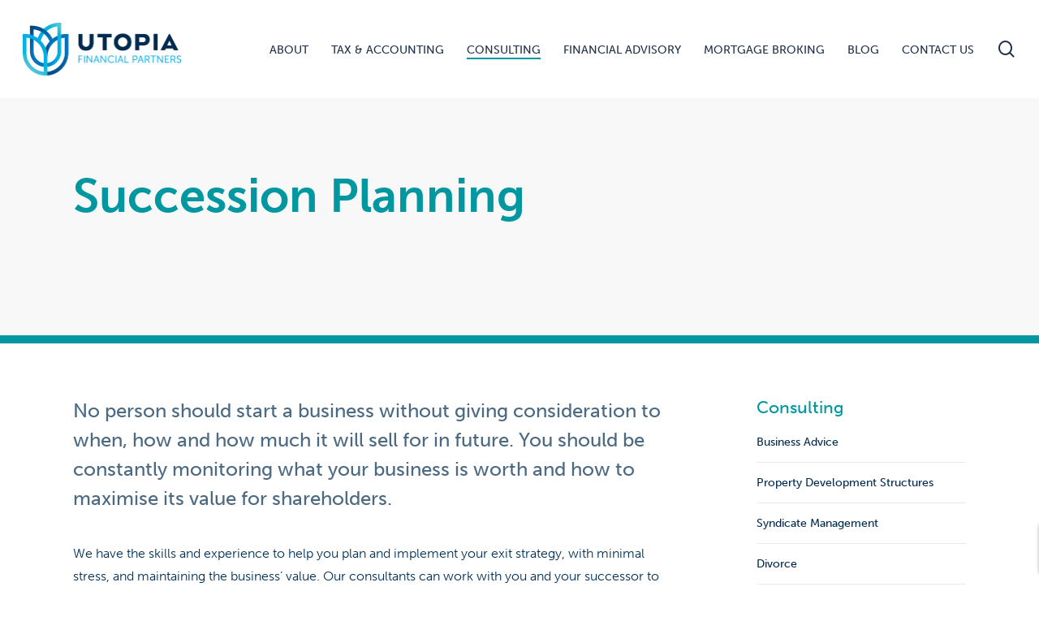

--- FILE ---
content_type: text/html; charset=UTF-8
request_url: https://www.utopiafp.com/consulting/succession-planning/
body_size: 14428
content:
<!doctype html>
<html lang="en-AU" class="no-js">
<head>
	<meta charset="UTF-8">
	<meta name="viewport" content="width=device-width, initial-scale=1, maximum-scale=1, user-scalable=0" /><title>Succession Planning &#8211; Utopia Financial Partners</title>
<meta name='robots' content='max-image-preview:large' />
<link rel='dns-prefetch' href='//www.utopiafp.com' />
<link rel='dns-prefetch' href='//www.googletagmanager.com' />
<link rel='dns-prefetch' href='//fonts.googleapis.com' />
<link rel="alternate" type="application/rss+xml" title="Utopia Financial Partners &raquo; Feed" href="https://www.utopiafp.com/feed/" />
<link rel="alternate" type="application/rss+xml" title="Utopia Financial Partners &raquo; Comments Feed" href="https://www.utopiafp.com/comments/feed/" />
<link rel="preload" href="https://www.utopiafp.com/wp-content/themes/salient/css/fonts/icomoon.woff?v=1.6" as="font" type="font/woff" crossorigin="anonymous"><style id='classic-theme-styles-inline-css' type='text/css'>
/*! This file is auto-generated */
.wp-block-button__link{color:#fff;background-color:#32373c;border-radius:9999px;box-shadow:none;text-decoration:none;padding:calc(.667em + 2px) calc(1.333em + 2px);font-size:1.125em}.wp-block-file__button{background:#32373c;color:#fff;text-decoration:none}
</style>
<style id='global-styles-inline-css' type='text/css'>
body{--wp--preset--color--black: #000000;--wp--preset--color--cyan-bluish-gray: #abb8c3;--wp--preset--color--white: #ffffff;--wp--preset--color--pale-pink: #f78da7;--wp--preset--color--vivid-red: #cf2e2e;--wp--preset--color--luminous-vivid-orange: #ff6900;--wp--preset--color--luminous-vivid-amber: #fcb900;--wp--preset--color--light-green-cyan: #7bdcb5;--wp--preset--color--vivid-green-cyan: #00d084;--wp--preset--color--pale-cyan-blue: #8ed1fc;--wp--preset--color--vivid-cyan-blue: #0693e3;--wp--preset--color--vivid-purple: #9b51e0;--wp--preset--gradient--vivid-cyan-blue-to-vivid-purple: linear-gradient(135deg,rgba(6,147,227,1) 0%,rgb(155,81,224) 100%);--wp--preset--gradient--light-green-cyan-to-vivid-green-cyan: linear-gradient(135deg,rgb(122,220,180) 0%,rgb(0,208,130) 100%);--wp--preset--gradient--luminous-vivid-amber-to-luminous-vivid-orange: linear-gradient(135deg,rgba(252,185,0,1) 0%,rgba(255,105,0,1) 100%);--wp--preset--gradient--luminous-vivid-orange-to-vivid-red: linear-gradient(135deg,rgba(255,105,0,1) 0%,rgb(207,46,46) 100%);--wp--preset--gradient--very-light-gray-to-cyan-bluish-gray: linear-gradient(135deg,rgb(238,238,238) 0%,rgb(169,184,195) 100%);--wp--preset--gradient--cool-to-warm-spectrum: linear-gradient(135deg,rgb(74,234,220) 0%,rgb(151,120,209) 20%,rgb(207,42,186) 40%,rgb(238,44,130) 60%,rgb(251,105,98) 80%,rgb(254,248,76) 100%);--wp--preset--gradient--blush-light-purple: linear-gradient(135deg,rgb(255,206,236) 0%,rgb(152,150,240) 100%);--wp--preset--gradient--blush-bordeaux: linear-gradient(135deg,rgb(254,205,165) 0%,rgb(254,45,45) 50%,rgb(107,0,62) 100%);--wp--preset--gradient--luminous-dusk: linear-gradient(135deg,rgb(255,203,112) 0%,rgb(199,81,192) 50%,rgb(65,88,208) 100%);--wp--preset--gradient--pale-ocean: linear-gradient(135deg,rgb(255,245,203) 0%,rgb(182,227,212) 50%,rgb(51,167,181) 100%);--wp--preset--gradient--electric-grass: linear-gradient(135deg,rgb(202,248,128) 0%,rgb(113,206,126) 100%);--wp--preset--gradient--midnight: linear-gradient(135deg,rgb(2,3,129) 0%,rgb(40,116,252) 100%);--wp--preset--font-size--small: 13px;--wp--preset--font-size--medium: 20px;--wp--preset--font-size--large: 36px;--wp--preset--font-size--x-large: 42px;--wp--preset--spacing--20: 0.44rem;--wp--preset--spacing--30: 0.67rem;--wp--preset--spacing--40: 1rem;--wp--preset--spacing--50: 1.5rem;--wp--preset--spacing--60: 2.25rem;--wp--preset--spacing--70: 3.38rem;--wp--preset--spacing--80: 5.06rem;--wp--preset--shadow--natural: 6px 6px 9px rgba(0, 0, 0, 0.2);--wp--preset--shadow--deep: 12px 12px 50px rgba(0, 0, 0, 0.4);--wp--preset--shadow--sharp: 6px 6px 0px rgba(0, 0, 0, 0.2);--wp--preset--shadow--outlined: 6px 6px 0px -3px rgba(255, 255, 255, 1), 6px 6px rgba(0, 0, 0, 1);--wp--preset--shadow--crisp: 6px 6px 0px rgba(0, 0, 0, 1);}:where(.is-layout-flex){gap: 0.5em;}:where(.is-layout-grid){gap: 0.5em;}body .is-layout-flow > .alignleft{float: left;margin-inline-start: 0;margin-inline-end: 2em;}body .is-layout-flow > .alignright{float: right;margin-inline-start: 2em;margin-inline-end: 0;}body .is-layout-flow > .aligncenter{margin-left: auto !important;margin-right: auto !important;}body .is-layout-constrained > .alignleft{float: left;margin-inline-start: 0;margin-inline-end: 2em;}body .is-layout-constrained > .alignright{float: right;margin-inline-start: 2em;margin-inline-end: 0;}body .is-layout-constrained > .aligncenter{margin-left: auto !important;margin-right: auto !important;}body .is-layout-constrained > :where(:not(.alignleft):not(.alignright):not(.alignfull)){max-width: var(--wp--style--global--content-size);margin-left: auto !important;margin-right: auto !important;}body .is-layout-constrained > .alignwide{max-width: var(--wp--style--global--wide-size);}body .is-layout-flex{display: flex;}body .is-layout-flex{flex-wrap: wrap;align-items: center;}body .is-layout-flex > *{margin: 0;}body .is-layout-grid{display: grid;}body .is-layout-grid > *{margin: 0;}:where(.wp-block-columns.is-layout-flex){gap: 2em;}:where(.wp-block-columns.is-layout-grid){gap: 2em;}:where(.wp-block-post-template.is-layout-flex){gap: 1.25em;}:where(.wp-block-post-template.is-layout-grid){gap: 1.25em;}.has-black-color{color: var(--wp--preset--color--black) !important;}.has-cyan-bluish-gray-color{color: var(--wp--preset--color--cyan-bluish-gray) !important;}.has-white-color{color: var(--wp--preset--color--white) !important;}.has-pale-pink-color{color: var(--wp--preset--color--pale-pink) !important;}.has-vivid-red-color{color: var(--wp--preset--color--vivid-red) !important;}.has-luminous-vivid-orange-color{color: var(--wp--preset--color--luminous-vivid-orange) !important;}.has-luminous-vivid-amber-color{color: var(--wp--preset--color--luminous-vivid-amber) !important;}.has-light-green-cyan-color{color: var(--wp--preset--color--light-green-cyan) !important;}.has-vivid-green-cyan-color{color: var(--wp--preset--color--vivid-green-cyan) !important;}.has-pale-cyan-blue-color{color: var(--wp--preset--color--pale-cyan-blue) !important;}.has-vivid-cyan-blue-color{color: var(--wp--preset--color--vivid-cyan-blue) !important;}.has-vivid-purple-color{color: var(--wp--preset--color--vivid-purple) !important;}.has-black-background-color{background-color: var(--wp--preset--color--black) !important;}.has-cyan-bluish-gray-background-color{background-color: var(--wp--preset--color--cyan-bluish-gray) !important;}.has-white-background-color{background-color: var(--wp--preset--color--white) !important;}.has-pale-pink-background-color{background-color: var(--wp--preset--color--pale-pink) !important;}.has-vivid-red-background-color{background-color: var(--wp--preset--color--vivid-red) !important;}.has-luminous-vivid-orange-background-color{background-color: var(--wp--preset--color--luminous-vivid-orange) !important;}.has-luminous-vivid-amber-background-color{background-color: var(--wp--preset--color--luminous-vivid-amber) !important;}.has-light-green-cyan-background-color{background-color: var(--wp--preset--color--light-green-cyan) !important;}.has-vivid-green-cyan-background-color{background-color: var(--wp--preset--color--vivid-green-cyan) !important;}.has-pale-cyan-blue-background-color{background-color: var(--wp--preset--color--pale-cyan-blue) !important;}.has-vivid-cyan-blue-background-color{background-color: var(--wp--preset--color--vivid-cyan-blue) !important;}.has-vivid-purple-background-color{background-color: var(--wp--preset--color--vivid-purple) !important;}.has-black-border-color{border-color: var(--wp--preset--color--black) !important;}.has-cyan-bluish-gray-border-color{border-color: var(--wp--preset--color--cyan-bluish-gray) !important;}.has-white-border-color{border-color: var(--wp--preset--color--white) !important;}.has-pale-pink-border-color{border-color: var(--wp--preset--color--pale-pink) !important;}.has-vivid-red-border-color{border-color: var(--wp--preset--color--vivid-red) !important;}.has-luminous-vivid-orange-border-color{border-color: var(--wp--preset--color--luminous-vivid-orange) !important;}.has-luminous-vivid-amber-border-color{border-color: var(--wp--preset--color--luminous-vivid-amber) !important;}.has-light-green-cyan-border-color{border-color: var(--wp--preset--color--light-green-cyan) !important;}.has-vivid-green-cyan-border-color{border-color: var(--wp--preset--color--vivid-green-cyan) !important;}.has-pale-cyan-blue-border-color{border-color: var(--wp--preset--color--pale-cyan-blue) !important;}.has-vivid-cyan-blue-border-color{border-color: var(--wp--preset--color--vivid-cyan-blue) !important;}.has-vivid-purple-border-color{border-color: var(--wp--preset--color--vivid-purple) !important;}.has-vivid-cyan-blue-to-vivid-purple-gradient-background{background: var(--wp--preset--gradient--vivid-cyan-blue-to-vivid-purple) !important;}.has-light-green-cyan-to-vivid-green-cyan-gradient-background{background: var(--wp--preset--gradient--light-green-cyan-to-vivid-green-cyan) !important;}.has-luminous-vivid-amber-to-luminous-vivid-orange-gradient-background{background: var(--wp--preset--gradient--luminous-vivid-amber-to-luminous-vivid-orange) !important;}.has-luminous-vivid-orange-to-vivid-red-gradient-background{background: var(--wp--preset--gradient--luminous-vivid-orange-to-vivid-red) !important;}.has-very-light-gray-to-cyan-bluish-gray-gradient-background{background: var(--wp--preset--gradient--very-light-gray-to-cyan-bluish-gray) !important;}.has-cool-to-warm-spectrum-gradient-background{background: var(--wp--preset--gradient--cool-to-warm-spectrum) !important;}.has-blush-light-purple-gradient-background{background: var(--wp--preset--gradient--blush-light-purple) !important;}.has-blush-bordeaux-gradient-background{background: var(--wp--preset--gradient--blush-bordeaux) !important;}.has-luminous-dusk-gradient-background{background: var(--wp--preset--gradient--luminous-dusk) !important;}.has-pale-ocean-gradient-background{background: var(--wp--preset--gradient--pale-ocean) !important;}.has-electric-grass-gradient-background{background: var(--wp--preset--gradient--electric-grass) !important;}.has-midnight-gradient-background{background: var(--wp--preset--gradient--midnight) !important;}.has-small-font-size{font-size: var(--wp--preset--font-size--small) !important;}.has-medium-font-size{font-size: var(--wp--preset--font-size--medium) !important;}.has-large-font-size{font-size: var(--wp--preset--font-size--large) !important;}.has-x-large-font-size{font-size: var(--wp--preset--font-size--x-large) !important;}
.wp-block-navigation a:where(:not(.wp-element-button)){color: inherit;}
:where(.wp-block-post-template.is-layout-flex){gap: 1.25em;}:where(.wp-block-post-template.is-layout-grid){gap: 1.25em;}
:where(.wp-block-columns.is-layout-flex){gap: 2em;}:where(.wp-block-columns.is-layout-grid){gap: 2em;}
.wp-block-pullquote{font-size: 1.5em;line-height: 1.6;}
</style>
<link rel='stylesheet' id='contact-form-7-css' href='https://www.utopiafp.com/wp-content/plugins/contact-form-7/includes/css/styles.css?ver=5.8.1' type='text/css' media='all' />
<link rel='stylesheet' id='font-awesome-css' href='https://www.utopiafp.com/wp-content/themes/salient/css/font-awesome.min.css?ver=4.7.1' type='text/css' media='all' />
<link rel='stylesheet' id='parent-style-css' href='https://www.utopiafp.com/wp-content/themes/salient/style.css?ver=6.3.7' type='text/css' media='all' />
<link rel='stylesheet' id='salient-grid-system-css' href='https://www.utopiafp.com/wp-content/themes/salient/css/build/grid-system.css?ver=16.0.5' type='text/css' media='all' />
<link rel='stylesheet' id='main-styles-css' href='https://www.utopiafp.com/wp-content/themes/salient/css/build/style.css?ver=16.0.5' type='text/css' media='all' />
<style id='main-styles-inline-css' type='text/css'>
html:not(.page-trans-loaded) { background-color: #ffffff; }
body[data-ajax-transitions="true"] #ajax-loading-screen[data-effect="standard"],body[data-ajax-transitions="true"] #ajax-loading-screen[data-effect="standard"] .loading-icon{transition:opacity 0.4s ease;}body[data-ajax-transitions="true"] #ajax-loading-screen[data-effect="standard"].loaded,body[data-ajax-transitions="true"] #ajax-loading-screen[data-effect="standard"].loaded .loading-icon{opacity:0;}@media only screen and (max-width:1000px){#ajax-content-wrap .top-level .nectar-post-grid[data-animation*="fade"] .nectar-post-grid-item,#ajax-content-wrap .top-level .nectar-post-grid[data-animation="zoom-out-reveal"] .nectar-post-grid-item *:not(.content),#ajax-content-wrap .top-level .nectar-post-grid[data-animation="zoom-out-reveal"] .nectar-post-grid-item *:before{transform:none;opacity:1;clip-path:none;}#ajax-content-wrap .top-level .nectar-post-grid[data-animation="zoom-out-reveal"] .nectar-post-grid-item .nectar-el-parallax-scroll .nectar-post-grid-item-bg-wrap-inner{transform:scale(1.275);}}.wpb_row.vc_row.top-level .nectar-video-bg{opacity:1;height:100%;width:100%;object-fit:cover;object-position:center center;}body.using-mobile-browser .wpb_row.vc_row.top-level .nectar-video-wrap{left:0;}body.using-mobile-browser .wpb_row.vc_row.top-level.full-width-section .nectar-video-wrap:not(.column-video){left:50%;}.wpb_row.vc_row.top-level .nectar-video-wrap{opacity:1;width:100%;}.top-level .portfolio-items[data-loading=lazy-load] .col .inner-wrap.animated .top-level-image{opacity:1;}.wpb_row.vc_row.top-level .column-image-bg-wrap[data-n-parallax-bg="true"] .column-image-bg,.wpb_row.vc_row.top-level + .wpb_row .column-image-bg-wrap[data-n-parallax-bg="true"] .column-image-bg,#portfolio-extra > .wpb_row.vc_row.parallax_section:first-child .row-bg{transform:none!important;height:100%!important;opacity:1;}#portfolio-extra > .wpb_row.vc_row.parallax_section .row-bg{background-attachment:scroll;}.scroll-down-wrap.hidden{transform:none;opacity:1;}#ajax-loading-screen[data-disable-mobile="0"]{display:none!important;}body[data-slide-out-widget-area-style="slide-out-from-right"].material .slide_out_area_close.hide_until_rendered{opacity:0;}
</style>
<link rel='stylesheet' id='nectar-cf7-css' href='https://www.utopiafp.com/wp-content/themes/salient/css/build/third-party/cf7.css?ver=16.0.5' type='text/css' media='all' />
<link rel='stylesheet' id='nectar_default_font_open_sans-css' href='https://fonts.googleapis.com/css?family=Open+Sans%3A300%2C400%2C600%2C700&#038;subset=latin%2Clatin-ext&#038;display=swap' type='text/css' media='all' />
<link rel='stylesheet' id='responsive-css' href='https://www.utopiafp.com/wp-content/themes/salient/css/build/responsive.css?ver=16.0.5' type='text/css' media='all' />
<link rel='stylesheet' id='skin-material-css' href='https://www.utopiafp.com/wp-content/themes/salient/css/build/skin-material.css?ver=16.0.5' type='text/css' media='all' />
<link rel='stylesheet' id='salient-wp-menu-dynamic-css' href='https://www.utopiafp.com/wp-content/uploads/salient/menu-dynamic.css?ver=83258' type='text/css' media='all' />
<link rel='stylesheet' id='js_composer_front-css' href='https://www.utopiafp.com/wp-content/plugins/js_composer_salient/assets/css/js_composer.min.css?ver=6.13.1' type='text/css' media='all' />
<link rel='stylesheet' id='dynamic-css-css' href='https://www.utopiafp.com/wp-content/themes/salient/css/salient-dynamic-styles.css?ver=90353' type='text/css' media='all' />
<style id='dynamic-css-inline-css' type='text/css'>
@media only screen and (min-width:1000px){body #ajax-content-wrap.no-scroll{min-height:calc(100vh - 78px);height:calc(100vh - 78px)!important;}}@media only screen and (min-width:1000px){#page-header-wrap.fullscreen-header,#page-header-wrap.fullscreen-header #page-header-bg,html:not(.nectar-box-roll-loaded) .nectar-box-roll > #page-header-bg.fullscreen-header,.nectar_fullscreen_zoom_recent_projects,#nectar_fullscreen_rows:not(.afterLoaded) > div{height:calc(100vh - 77px);}.wpb_row.vc_row-o-full-height.top-level,.wpb_row.vc_row-o-full-height.top-level > .col.span_12{min-height:calc(100vh - 77px);}html:not(.nectar-box-roll-loaded) .nectar-box-roll > #page-header-bg.fullscreen-header{top:78px;}.nectar-slider-wrap[data-fullscreen="true"]:not(.loaded),.nectar-slider-wrap[data-fullscreen="true"]:not(.loaded) .swiper-container{height:calc(100vh - 76px)!important;}.admin-bar .nectar-slider-wrap[data-fullscreen="true"]:not(.loaded),.admin-bar .nectar-slider-wrap[data-fullscreen="true"]:not(.loaded) .swiper-container{height:calc(100vh - 76px - 32px)!important;}}.admin-bar[class*="page-template-template-no-header"] .wpb_row.vc_row-o-full-height.top-level,.admin-bar[class*="page-template-template-no-header"] .wpb_row.vc_row-o-full-height.top-level > .col.span_12{min-height:calc(100vh - 32px);}body[class*="page-template-template-no-header"] .wpb_row.vc_row-o-full-height.top-level,body[class*="page-template-template-no-header"] .wpb_row.vc_row-o-full-height.top-level > .col.span_12{min-height:100vh;}@media only screen and (max-width:999px){.using-mobile-browser #nectar_fullscreen_rows:not(.afterLoaded):not([data-mobile-disable="on"]) > div{height:calc(100vh - 100px);}.using-mobile-browser .wpb_row.vc_row-o-full-height.top-level,.using-mobile-browser .wpb_row.vc_row-o-full-height.top-level > .col.span_12,[data-permanent-transparent="1"].using-mobile-browser .wpb_row.vc_row-o-full-height.top-level,[data-permanent-transparent="1"].using-mobile-browser .wpb_row.vc_row-o-full-height.top-level > .col.span_12{min-height:calc(100vh - 100px);}html:not(.nectar-box-roll-loaded) .nectar-box-roll > #page-header-bg.fullscreen-header,.nectar_fullscreen_zoom_recent_projects,.nectar-slider-wrap[data-fullscreen="true"]:not(.loaded),.nectar-slider-wrap[data-fullscreen="true"]:not(.loaded) .swiper-container,#nectar_fullscreen_rows:not(.afterLoaded):not([data-mobile-disable="on"]) > div{height:calc(100vh - 47px);}.wpb_row.vc_row-o-full-height.top-level,.wpb_row.vc_row-o-full-height.top-level > .col.span_12{min-height:calc(100vh - 47px);}body[data-transparent-header="false"] #ajax-content-wrap.no-scroll{min-height:calc(100vh - 47px);height:calc(100vh - 47px);}}#nectar_fullscreen_rows{background-color:transparent;}.col.padding-3-percent > .vc_column-inner,.col.padding-3-percent > .n-sticky > .vc_column-inner{padding:calc(600px * 0.03);}@media only screen and (max-width:690px){.col.padding-3-percent > .vc_column-inner,.col.padding-3-percent > .n-sticky > .vc_column-inner{padding:calc(100vw * 0.03);}}@media only screen and (min-width:1000px){.col.padding-3-percent > .vc_column-inner,.col.padding-3-percent > .n-sticky > .vc_column-inner{padding:calc((100vw - 180px) * 0.03);}.column_container:not(.vc_col-sm-12) .col.padding-3-percent > .vc_column-inner{padding:calc((100vw - 180px) * 0.015);}}@media only screen and (min-width:1425px){.col.padding-3-percent > .vc_column-inner{padding:calc(1245px * 0.03);}.column_container:not(.vc_col-sm-12) .col.padding-3-percent > .vc_column-inner{padding:calc(1245px * 0.015);}}.full-width-content .col.padding-3-percent > .vc_column-inner{padding:calc(100vw * 0.03);}@media only screen and (max-width:999px){.full-width-content .col.padding-3-percent > .vc_column-inner{padding:calc(100vw * 0.03);}}@media only screen and (min-width:1000px){.full-width-content .column_container:not(.vc_col-sm-12) .col.padding-3-percent > .vc_column-inner{padding:calc(100vw * 0.015);}}.nectar_icon_wrap[data-style*="default"][data-color*="extra-color-gradient"] .nectar_icon i{border-radius:0!important;text-align:center;}.nectar_icon_wrap[data-style*="default"][data-color*="extra-color-gradient"] .nectar_icon i:before{vertical-align:top;}.nectar_icon_wrap[data-style*="default"][data-color*="extra-color-gradient"] .nectar_icon i[class*="fa-"],.nectar_icon_wrap[data-style*="default"][data-color*="extra-color-gradient"] .nectar_icon i[class^="icon-"]{vertical-align:baseline;}.iconsmind-Talk-Man:before{content:"\ebf4"}.iconsmind-Money-2:before{content:"\efb1"}.iconsmind-Calculator-2:before{content:"\edba"}.iconsmind-Home-2:before{content:"\ef30"}.screen-reader-text,.nectar-skip-to-content:not(:focus){border:0;clip:rect(1px,1px,1px,1px);clip-path:inset(50%);height:1px;margin:-1px;overflow:hidden;padding:0;position:absolute!important;width:1px;word-wrap:normal!important;}.row .col img:not([srcset]){width:auto;}.row .col img.img-with-animation.nectar-lazy:not([srcset]){width:100%;}
@media only screen and (max-width: 1000px) {
    .material header#top .span_9 >.slide-out-widget-area-toggle, 
    .material header#top #mobile-cart-link, 
    .material header#top .mobile-search {
        display: none !important;
    }
}
</style>
<link rel='stylesheet' id='salient-child-style-css' href='https://www.utopiafp.com/wp-content/themes/utopia-fp/style.css?ver=16.0.5' type='text/css' media='all' />
<script type='text/javascript' src='https://www.utopiafp.com/wp-includes/js/jquery/jquery.min.js?ver=3.7.0' id='jquery-core-js'></script>
<script type='text/javascript' src='https://www.utopiafp.com/wp-includes/js/jquery/jquery-migrate.min.js?ver=3.4.1' id='jquery-migrate-js'></script>

<!-- Google Analytics snippet added by Site Kit -->
<script type='text/javascript' src='https://www.googletagmanager.com/gtag/js?id=UA-130122485-1' id='google_gtagjs-js' async></script>
<script id="google_gtagjs-js-after" type="text/javascript">
window.dataLayer = window.dataLayer || [];function gtag(){dataLayer.push(arguments);}
gtag('set', 'linker', {"domains":["www.utopiafp.com"]} );
gtag("js", new Date());
gtag("set", "developer_id.dZTNiMT", true);
gtag("config", "UA-130122485-1", {"anonymize_ip":true});
gtag("config", "GT-5R3W42Q");
</script>

<!-- End Google Analytics snippet added by Site Kit -->
<link rel="https://api.w.org/" href="https://www.utopiafp.com/wp-json/" /><link rel="alternate" type="application/json" href="https://www.utopiafp.com/wp-json/wp/v2/pages/421" /><link rel="EditURI" type="application/rsd+xml" title="RSD" href="https://www.utopiafp.com/xmlrpc.php?rsd" />
<link rel="canonical" href="https://www.utopiafp.com/consulting/succession-planning/" />
<link rel='shortlink' href='https://www.utopiafp.com/?p=421' />
<link rel="alternate" type="application/json+oembed" href="https://www.utopiafp.com/wp-json/oembed/1.0/embed?url=https%3A%2F%2Fwww.utopiafp.com%2Fconsulting%2Fsuccession-planning%2F" />
<link rel="alternate" type="text/xml+oembed" href="https://www.utopiafp.com/wp-json/oembed/1.0/embed?url=https%3A%2F%2Fwww.utopiafp.com%2Fconsulting%2Fsuccession-planning%2F&#038;format=xml" />
<meta name="generator" content="Site Kit by Google 1.111.1" /><script type="text/javascript"> var root = document.getElementsByTagName( "html" )[0]; root.setAttribute( "class", "js" ); </script><!-- Global site tag (gtag.js) - Google Analytics -->
<script async src="https://www.googletagmanager.com/gtag/js?id=UA-130122485-1"></script>
<script>
  window.dataLayer = window.dataLayer || [];
  function gtag(){dataLayer.push(arguments);}
  gtag('js', new Date());

  gtag('config', 'UA-130122485-1');
</script>

<!-- Global site tag (gtag.js) - Google Analytics -->
<script async src="https://www.googletagmanager.com/gtag/js?id=UA-5219448-1"></script>
<script>
  window.dataLayer = window.dataLayer || [];
  function gtag(){dataLayer.push(arguments);}
  gtag('js', new Date());

  gtag('config', 'UA-5219448-1');
</script>
<style type="text/css">.recentcomments a{display:inline !important;padding:0 !important;margin:0 !important;}</style><meta name="generator" content="Powered by WPBakery Page Builder - drag and drop page builder for WordPress."/>
<link rel="icon" href="https://www.utopiafp.com/wp-content/uploads/2018/11/cropped-Utopia-Site-Icon-1-32x32.jpg" sizes="32x32" />
<link rel="icon" href="https://www.utopiafp.com/wp-content/uploads/2018/11/cropped-Utopia-Site-Icon-1-192x192.jpg" sizes="192x192" />
<link rel="apple-touch-icon" href="https://www.utopiafp.com/wp-content/uploads/2018/11/cropped-Utopia-Site-Icon-1-180x180.jpg" />
<meta name="msapplication-TileImage" content="https://www.utopiafp.com/wp-content/uploads/2018/11/cropped-Utopia-Site-Icon-1-270x270.jpg" />

<!-- BEGIN Typekit Fonts for WordPress -->
<link rel="stylesheet" href="https://use.typekit.net/kbm8vku.css">
<!-- END Typekit Fonts for WordPress -->

<noscript><style> .wpb_animate_when_almost_visible { opacity: 1; }</style></noscript></head><body class="page-template-default page page-id-421 page-child parent-pageid-405 consulting material wpb-js-composer js-comp-ver-6.13.1 vc_responsive" data-footer-reveal="false" data-footer-reveal-shadow="none" data-header-format="default" data-body-border="off" data-boxed-style="" data-header-breakpoint="1000" data-dropdown-style="minimal" data-cae="easeOutCubic" data-cad="750" data-megamenu-width="contained" data-aie="none" data-ls="magnific" data-apte="standard" data-hhun="0" data-fancy-form-rcs="default" data-form-style="minimal" data-form-submit="regular" data-is="minimal" data-button-style="slightly_rounded" data-user-account-button="false" data-flex-cols="true" data-col-gap="default" data-header-inherit-rc="false" data-header-search="true" data-animated-anchors="true" data-ajax-transitions="true" data-full-width-header="true" data-slide-out-widget-area="true" data-slide-out-widget-area-style="slide-out-from-right" data-user-set-ocm="off" data-loading-animation="none" data-bg-header="true" data-responsive="1" data-ext-responsive="true" data-ext-padding="90" data-header-resize="1" data-header-color="custom" data-transparent-header="false" data-cart="false" data-remove-m-parallax="" data-remove-m-video-bgs="" data-m-animate="0" data-force-header-trans-color="light" data-smooth-scrolling="0" data-permanent-transparent="false" >
	
	<script type="text/javascript">
	 (function(window, document) {

		 if(navigator.userAgent.match(/(Android|iPod|iPhone|iPad|BlackBerry|IEMobile|Opera Mini)/)) {
			 document.body.className += " using-mobile-browser mobile ";
		 }

		 if( !("ontouchstart" in window) ) {

			 var body = document.querySelector("body");
			 var winW = window.innerWidth;
			 var bodyW = body.clientWidth;

			 if (winW > bodyW + 4) {
				 body.setAttribute("style", "--scroll-bar-w: " + (winW - bodyW - 4) + "px");
			 } else {
				 body.setAttribute("style", "--scroll-bar-w: 0px");
			 }
		 }

	 })(window, document);
   </script><a href="#ajax-content-wrap" class="nectar-skip-to-content">Skip to main content</a><div class="ocm-effect-wrap"><div class="ocm-effect-wrap-inner"><div id="ajax-loading-screen" data-disable-mobile="1" data-disable-fade-on-click="0" data-effect="standard" data-method="standard"><div class="loading-icon none"><div class="material-icon">
						<svg class="nectar-material-spinner" width="60px" height="60px" viewBox="0 0 60 60">
							<circle stroke-linecap="round" cx="30" cy="30" r="26" fill="none" stroke-width="6"></circle>
				  		</svg>	 
					</div></div></div>	
	<div id="header-space"  data-header-mobile-fixed='1'></div> 
	
		<div id="header-outer" data-has-menu="true" data-has-buttons="yes" data-header-button_style="default" data-using-pr-menu="false" data-mobile-fixed="1" data-ptnm="false" data-lhe="animated_underline" data-user-set-bg="#ffffff" data-format="default" data-permanent-transparent="false" data-megamenu-rt="0" data-remove-fixed="0" data-header-resize="1" data-cart="false" data-transparency-option="0" data-box-shadow="small" data-shrink-num="6" data-using-secondary="0" data-using-logo="0" data-logo-height="22" data-m-logo-height="24" data-padding="28" data-full-width="true" data-condense="false" >
		
<div id="search-outer" class="nectar">
	<div id="search">
		<div class="container">
			 <div id="search-box">
				 <div class="inner-wrap">
					 <div class="col span_12">
						  <form role="search" action="https://www.utopiafp.com/" method="GET">
														 <input type="text" name="s"  value="" aria-label="Search" placeholder="Search" />
							 
						<span>Hit enter to search or ESC to close</span>
												</form>
					</div><!--/span_12-->
				</div><!--/inner-wrap-->
			 </div><!--/search-box-->
			 <div id="close"><a href="#"><span class="screen-reader-text">Close Search</span>
				<span class="close-wrap"> <span class="close-line close-line1"></span> <span class="close-line close-line2"></span> </span>				 </a></div>
		 </div><!--/container-->
	</div><!--/search-->
</div><!--/search-outer-->

<header id="top">
	<div class="container">
		<div class="row">
			<div class="col span_3">
								<a id="logo" href="https://www.utopiafp.com" data-supplied-ml-starting-dark="false" data-supplied-ml-starting="false" data-supplied-ml="false" class="no-image">
					Utopia Financial Partners				</a>
							</div><!--/span_3-->

			<div class="col span_9 col_last">
									<div class="nectar-mobile-only mobile-header"><div class="inner"></div></div>
									<a class="mobile-search" href="#searchbox"><span class="nectar-icon icon-salient-search" aria-hidden="true"></span><span class="screen-reader-text">search</span></a>
														<div class="slide-out-widget-area-toggle mobile-icon slide-out-from-right" data-custom-color="false" data-icon-animation="simple-transform">
						<div> <a href="#sidewidgetarea" role="button" aria-label="Navigation Menu" aria-expanded="false" class="closed">
							<span class="screen-reader-text">Menu</span><span aria-hidden="true"> <i class="lines-button x2"> <i class="lines"></i> </i> </span>
						</a></div>
					</div>
				
									<nav>
													<ul class="sf-menu">
								<li id="menu-item-610" class="megamenu wide-menu menu-item menu-item-type-post_type menu-item-object-page menu-item-has-children nectar-regular-menu-item menu-item-610"><a href="https://www.utopiafp.com/about/"><span class="menu-title-text">About</span></a>
<ul class="sub-menu">
	<li id="menu-item-612" class="menu-item menu-item-type-post_type menu-item-object-page nectar-regular-menu-item menu-item-612"><a href="https://www.utopiafp.com/about/profile/"><span class="menu-title-text">Company Profile</span></a></li>
	<li id="menu-item-613" class="menu-item menu-item-type-post_type menu-item-object-page nectar-regular-menu-item menu-item-613"><a href="https://www.utopiafp.com/about/business/"><span class="menu-title-text">Our Business</span></a></li>
	<li id="menu-item-614" class="menu-item menu-item-type-post_type menu-item-object-page nectar-regular-menu-item menu-item-614"><a href="https://www.utopiafp.com/about/team/"><span class="menu-title-text">Our Team</span></a></li>
	<li id="menu-item-611" class="menu-item menu-item-type-post_type menu-item-object-page nectar-regular-menu-item menu-item-611"><a href="https://www.utopiafp.com/about/careers/"><span class="menu-title-text">Careers</span></a></li>
</ul>
</li>
<li id="menu-item-627" class="tax megamenu wide-menu menu-item menu-item-type-post_type menu-item-object-page menu-item-has-children nectar-regular-menu-item menu-item-627"><a href="https://www.utopiafp.com/tax-accounting/"><span class="menu-title-text">Tax &#038; Accounting</span></a>
<ul class="sub-menu">
	<li id="menu-item-628" class="menu-item menu-item-type-post_type menu-item-object-page nectar-regular-menu-item menu-item-628"><a href="https://www.utopiafp.com/tax-accounting/accounting/"><span class="menu-title-text">Accounting Services</span></a></li>
	<li id="menu-item-634" class="menu-item menu-item-type-post_type menu-item-object-page nectar-regular-menu-item menu-item-634"><a href="https://www.utopiafp.com/tax-accounting/taxation/"><span class="menu-title-text">Taxation Services</span></a></li>
	<li id="menu-item-633" class="menu-item menu-item-type-post_type menu-item-object-page nectar-regular-menu-item menu-item-633"><a href="https://www.utopiafp.com/tax-accounting/tax-structural-advice/"><span class="menu-title-text">Tax Structural Advice</span></a></li>
	<li id="menu-item-629" class="menu-item menu-item-type-post_type menu-item-object-page nectar-regular-menu-item menu-item-629"><a href="https://www.utopiafp.com/tax-accounting/bookkeeping/"><span class="menu-title-text">Bookkeeping</span></a></li>
	<li id="menu-item-632" class="menu-item menu-item-type-post_type menu-item-object-page nectar-regular-menu-item menu-item-632"><a href="https://www.utopiafp.com/tax-accounting/smsf/"><span class="menu-title-text">SMSF Daily Administration Services</span></a></li>
	<li id="menu-item-631" class="menu-item menu-item-type-post_type menu-item-object-page nectar-regular-menu-item menu-item-631"><a href="https://www.utopiafp.com/tax-accounting/estate-management/"><span class="menu-title-text">Estate management and windup</span></a></li>
</ul>
</li>
<li id="menu-item-615" class="consulting megamenu wide-menu menu-item menu-item-type-post_type menu-item-object-page current-page-ancestor current-menu-ancestor current-menu-parent current-page-parent current_page_parent current_page_ancestor menu-item-has-children nectar-regular-menu-item menu-item-615"><a href="https://www.utopiafp.com/consulting/"><span class="menu-title-text">Consulting</span></a>
<ul class="sub-menu">
	<li id="menu-item-616" class="menu-item menu-item-type-post_type menu-item-object-page nectar-regular-menu-item menu-item-616"><a href="https://www.utopiafp.com/consulting/business-advice/"><span class="menu-title-text">Business Advice</span></a></li>
	<li id="menu-item-623" class="menu-item menu-item-type-post_type menu-item-object-page nectar-regular-menu-item menu-item-623"><a href="https://www.utopiafp.com/consulting/property-development-structures/"><span class="menu-title-text">Property Development Structures</span></a></li>
	<li id="menu-item-626" class="menu-item menu-item-type-post_type menu-item-object-page nectar-regular-menu-item menu-item-626"><a href="https://www.utopiafp.com/consulting/syndicate-management/"><span class="menu-title-text">Syndicate Management</span></a></li>
	<li id="menu-item-620" class="menu-item menu-item-type-post_type menu-item-object-page nectar-regular-menu-item menu-item-620"><a href="https://www.utopiafp.com/consulting/divorce/"><span class="menu-title-text">Divorce</span></a></li>
	<li id="menu-item-624" class="menu-item menu-item-type-post_type menu-item-object-page nectar-regular-menu-item menu-item-624"><a href="https://www.utopiafp.com/consulting/strategic-planning/"><span class="menu-title-text">Strategic Planning</span></a></li>
	<li id="menu-item-621" class="menu-item menu-item-type-post_type menu-item-object-page nectar-regular-menu-item menu-item-621"><a href="https://www.utopiafp.com/consulting/financial-modelling/"><span class="menu-title-text">Financial Modelling</span></a></li>
	<li id="menu-item-625" class="menu-item menu-item-type-post_type menu-item-object-page current-menu-item page_item page-item-421 current_page_item nectar-regular-menu-item menu-item-625"><a href="https://www.utopiafp.com/consulting/succession-planning/" aria-current="page"><span class="menu-title-text">Succession Planning</span></a></li>
	<li id="menu-item-622" class="menu-item menu-item-type-post_type menu-item-object-page nectar-regular-menu-item menu-item-622"><a href="https://www.utopiafp.com/consulting/mergers-acquisitions/"><span class="menu-title-text">Mergers &#038; Acquisitions</span></a></li>
	<li id="menu-item-617" class="menu-item menu-item-type-post_type menu-item-object-page nectar-regular-menu-item menu-item-617"><a href="https://www.utopiafp.com/consulting/coaching-mentoring/"><span class="menu-title-text">Business Coaching and Mentoring</span></a></li>
	<li id="menu-item-618" class="menu-item menu-item-type-post_type menu-item-object-page nectar-regular-menu-item menu-item-618"><a href="https://www.utopiafp.com/consulting/crisis-turnaround/"><span class="menu-title-text">Business Crisis &#038; Turnaround</span></a></li>
	<li id="menu-item-619" class="menu-item menu-item-type-post_type menu-item-object-page nectar-regular-menu-item menu-item-619"><a href="https://www.utopiafp.com/consulting/improvement/"><span class="menu-title-text">Business Improvement</span></a></li>
</ul>
</li>
<li id="menu-item-635" class="advisory megamenu wide-menu menu-item menu-item-type-post_type menu-item-object-page menu-item-has-children nectar-regular-menu-item menu-item-635"><a href="https://www.utopiafp.com/financial-advisory/"><span class="menu-title-text">Financial Advisory</span></a>
<ul class="sub-menu">
	<li id="menu-item-641" class="menu-item menu-item-type-post_type menu-item-object-page nectar-regular-menu-item menu-item-641"><a href="https://www.utopiafp.com/financial-advisory/superannuation-advice/"><span class="menu-title-text">SMSF &#038; Superannuation Advice</span></a></li>
	<li id="menu-item-636" class="menu-item menu-item-type-post_type menu-item-object-page nectar-regular-menu-item menu-item-636"><a href="https://www.utopiafp.com/financial-advisory/retirement-planning/"><span class="menu-title-text">Accumulation, Pensions and Aged Care and Incapacity Planning</span></a></li>
	<li id="menu-item-639" class="menu-item menu-item-type-post_type menu-item-object-page nectar-regular-menu-item menu-item-639"><a href="https://www.utopiafp.com/financial-advisory/investment-advice/"><span class="menu-title-text">Investment advice for non-super assets</span></a></li>
	<li id="menu-item-638" class="menu-item menu-item-type-post_type menu-item-object-page nectar-regular-menu-item menu-item-638"><a href="https://www.utopiafp.com/financial-advisory/insurance-advice/"><span class="menu-title-text">Insurance Advice</span></a></li>
	<li id="menu-item-640" class="menu-item menu-item-type-post_type menu-item-object-page nectar-regular-menu-item menu-item-640"><a href="https://www.utopiafp.com/financial-advisory/lrba/"><span class="menu-title-text">Limited Recourse Borrowing Arrangements</span></a></li>
	<li id="menu-item-637" class="menu-item menu-item-type-post_type menu-item-object-page nectar-regular-menu-item menu-item-637"><a href="https://www.utopiafp.com/financial-advisory/estate-planning/"><span class="menu-title-text">Estate and Incapacity Planning</span></a></li>
</ul>
</li>
<li id="menu-item-642" class="mortgage megamenu wide-menu menu-item menu-item-type-post_type menu-item-object-page menu-item-has-children nectar-regular-menu-item menu-item-642"><a href="https://www.utopiafp.com/mortgage-broking/"><span class="menu-title-text">Mortgage Broking</span></a>
<ul class="sub-menu">
	<li id="menu-item-644" class="menu-item menu-item-type-post_type menu-item-object-page nectar-regular-menu-item menu-item-644"><a href="https://www.utopiafp.com/mortgage-broking/home-loans/"><span class="menu-title-text">Home Loans</span></a></li>
	<li id="menu-item-645" class="menu-item menu-item-type-post_type menu-item-object-page nectar-regular-menu-item menu-item-645"><a href="https://www.utopiafp.com/mortgage-broking/personal-loans/"><span class="menu-title-text">Personal Loans</span></a></li>
	<li id="menu-item-643" class="menu-item menu-item-type-post_type menu-item-object-page nectar-regular-menu-item menu-item-643"><a href="https://www.utopiafp.com/mortgage-broking/business-loans/"><span class="menu-title-text">Business Loans</span></a></li>
	<li id="menu-item-646" class="menu-item menu-item-type-post_type menu-item-object-page nectar-regular-menu-item menu-item-646"><a href="https://www.utopiafp.com/mortgage-broking/smsf-lrba/"><span class="menu-title-text">SMSF Limited Recourse Borrowing Arrangements</span></a></li>
	<li id="menu-item-647" class="menu-item menu-item-type-post_type menu-item-object-page nectar-regular-menu-item menu-item-647"><a href="https://www.utopiafp.com/mortgage-broking/calculators/"><span class="menu-title-text">Calculators</span></a></li>
</ul>
</li>
<li id="menu-item-916" class="menu-item menu-item-type-post_type menu-item-object-page nectar-regular-menu-item menu-item-916"><a href="https://www.utopiafp.com/blog/"><span class="menu-title-text">Blog</span></a></li>
<li id="menu-item-762" class="menu-item menu-item-type-post_type menu-item-object-page nectar-regular-menu-item menu-item-762"><a href="https://www.utopiafp.com/contact-us/"><span class="menu-title-text">Contact Us</span></a></li>
							</ul>
													<ul class="buttons sf-menu" data-user-set-ocm="off">

								<li id="search-btn"><div><a href="#searchbox"><span class="icon-salient-search" aria-hidden="true"></span><span class="screen-reader-text">search</span></a></div> </li>
							</ul>
						
					</nav>

					
				</div><!--/span_9-->

				
			</div><!--/row-->
					</div><!--/container-->
	</header>		
	</div>
		<div id="ajax-content-wrap">
<div id="page-header-wrap" data-animate-in-effect="none" data-midnight="light" class="" style="height: 350px;"><div id="page-header-bg" class="not-loaded " data-padding-amt="normal" data-animate-in-effect="none" data-midnight="light" data-text-effect="none" data-bg-pos="center" data-alignment="left" data-alignment-v="middle" data-parallax="0" data-height="350"  style="background-color: #f8f8f8; height:350px;">
				<div class="container">
			<div class="row">
				<div class="col span_6 ">
					<div class="inner-wrap">
						<h1>Succession Planning</h1> 						<span class="subheader"></span>
					</div>

										</div>
				</div>

				


			</div>
</div>

</div><div class="container-wrap">
	<div class="container main-content" role="main">
		<div class="row">
			
		<div id="fws_696e7d10322d7"  data-column-margin="default" data-midnight="dark"  class="wpb_row vc_row-fluid vc_row top-level"  style="padding-top: 60px; padding-bottom: 60px; "><div class="row-bg-wrap" data-bg-animation="none" data-bg-animation-delay="" data-bg-overlay="false"><div class="inner-wrap row-bg-layer" ><div class="row-bg viewport-desktop"  style=""></div></div></div><div class="row_col_wrap_12 col span_12 dark left">
	<div  class="vc_col-sm-8 wpb_column column_container vc_column_container col no-extra-padding"  data-padding-pos="all" data-has-bg-color="false" data-bg-color="" data-bg-opacity="1" data-animation="" data-delay="0" >
		<div class="vc_column-inner" >
			<div class="wpb_wrapper">
				
<div class="wpb_text_column wpb_content_element  lead" >
	<div class="wpb_wrapper">
		<p>No person should start a business without giving consideration to when, how and how much it will sell for in future. You should be constantly monitoring what your business is worth and how to maximise its value for shareholders.</p>
	</div>
</div>




<div class="wpb_text_column wpb_content_element " >
	<div class="wpb_wrapper">
		<p>We have the skills and experience to help you plan and implement your exit strategy, with minimal stress, and maintaining the business’ value. Our consultants can work with you and your successor to ensure an easy handover, so that the business can continue with minimal disruption to your services.</p>
<p>Ask us how to maximise the Small Business Capital Gains Concession, so that the sale off your business is tax free.</p>
	</div>
</div>



<div class="divider-wrap" data-alignment="default"><div style="height: 50px;" class="divider"></div></div><div id="fws_696e7d10341c2" data-midnight="" data-column-margin="default" class="wpb_row vc_row-fluid vc_row inner_row"  style=""><div class="row-bg-wrap"> <div class="row-bg" ></div> </div><div class="row_col_wrap_12_inner col span_12  left">
	<div style="" class="vc_col-sm-12 wpb_column column_container vc_column_container col child_column has-animation padding-3-percent"  data-using-bg="true" data-padding-pos="all" data-has-bg-color="true" data-bg-color="#f8f8f8" data-bg-opacity="1" data-animation="fade-in-from-bottom" data-delay="0" >
		<div class="vc_column-inner" ><div class="column-bg-overlay-wrap column-bg-layer" data-bg-animation="none"><div class="column-bg-overlay" style="opacity: 1; background-color: #f8f8f8;"></div></div>
		<div class="wpb_wrapper">
			
<div class="wpb_text_column wpb_content_element " >
	<div class="wpb_wrapper">
		<h3>How can we help you?</h3>
	</div>
</div>



<p class="wpcf7-contact-form-not-found"><strong>Error:</strong> Contact form not found.</p>
		</div> 
	</div>
	</div> 
</div></div>
			</div> 
		</div>
	</div> 

	<div  class="vc_col-sm-3 vc_col-sm-offset-1 sidebar wpb_column column_container vc_column_container col no-extra-padding"  data-padding-pos="all" data-has-bg-color="false" data-bg-color="" data-bg-opacity="1" data-animation="" data-delay="0" >
		<div class="vc_column-inner" >
			<div class="wpb_wrapper">
				<div  class="vc_wp_custommenu wpb_content_element"><div class="widget widget_nav_menu"><div class="menu-consulting-container"><ul id="menu-consulting" class="menu"><li id="menu-item-570" class="menu-item menu-item-type-post_type menu-item-object-page current-page-ancestor current-menu-ancestor current-menu-parent current-page-parent current_page_parent current_page_ancestor menu-item-has-children menu-item-570"><a href="https://www.utopiafp.com/consulting/">Consulting</a>
<ul class="sub-menu">
	<li id="menu-item-571" class="menu-item menu-item-type-post_type menu-item-object-page menu-item-571"><a href="https://www.utopiafp.com/consulting/business-advice/">Business Advice</a></li>
	<li id="menu-item-578" class="menu-item menu-item-type-post_type menu-item-object-page menu-item-578"><a href="https://www.utopiafp.com/consulting/property-development-structures/">Property Development Structures</a></li>
	<li id="menu-item-581" class="menu-item menu-item-type-post_type menu-item-object-page menu-item-581"><a href="https://www.utopiafp.com/consulting/syndicate-management/">Syndicate Management</a></li>
	<li id="menu-item-575" class="menu-item menu-item-type-post_type menu-item-object-page menu-item-575"><a href="https://www.utopiafp.com/consulting/divorce/">Divorce</a></li>
	<li id="menu-item-579" class="menu-item menu-item-type-post_type menu-item-object-page menu-item-579"><a href="https://www.utopiafp.com/consulting/strategic-planning/">Strategic Planning</a></li>
	<li id="menu-item-576" class="menu-item menu-item-type-post_type menu-item-object-page menu-item-576"><a href="https://www.utopiafp.com/consulting/financial-modelling/">Financial Modelling</a></li>
	<li id="menu-item-580" class="menu-item menu-item-type-post_type menu-item-object-page current-menu-item page_item page-item-421 current_page_item menu-item-580"><a href="https://www.utopiafp.com/consulting/succession-planning/" aria-current="page">Succession Planning</a></li>
	<li id="menu-item-577" class="menu-item menu-item-type-post_type menu-item-object-page menu-item-577"><a href="https://www.utopiafp.com/consulting/mergers-acquisitions/">Mergers &#038; Acquisitions</a></li>
	<li id="menu-item-572" class="menu-item menu-item-type-post_type menu-item-object-page menu-item-572"><a href="https://www.utopiafp.com/consulting/coaching-mentoring/">Business Coaching and Mentoring</a></li>
	<li id="menu-item-573" class="menu-item menu-item-type-post_type menu-item-object-page menu-item-573"><a href="https://www.utopiafp.com/consulting/crisis-turnaround/">Business Crisis &#038; Turnaround</a></li>
	<li id="menu-item-574" class="menu-item menu-item-type-post_type menu-item-object-page menu-item-574"><a href="https://www.utopiafp.com/consulting/improvement/">Business Improvement</a></li>
</ul>
</li>
</ul></div></div></div>
			</div> 
		</div>
	</div> 
</div></div>
		<div id="fws_696e7d1035867"  data-column-margin="default" data-midnight="light"  class="wpb_row vc_row-fluid vc_row full-width-content vc_row-o-equal-height vc_row-flex vc_row-o-content-middle"  style="padding-top: 0px; padding-bottom: 0px; "><div class="row-bg-wrap" data-bg-animation="none" data-bg-animation-delay="" data-bg-overlay="false"><div class="inner-wrap row-bg-layer" ><div class="row-bg viewport-desktop"  style=""></div></div></div><div class="row_col_wrap_12 col span_12 light left">
	<div style="" class="vc_col-sm-3 consulting wpb_column column_container vc_column_container col centered-text has-animation padding-3-percent" data-using-bg="true" data-padding-pos="all" data-has-bg-color="true" data-bg-color="#0097a0" data-bg-opacity="1" data-hover-bg="#007577" data-hover-bg-opacity="1" data-animation="fade-in-from-bottom" data-delay="200" >
		<div class="vc_column-inner" ><a class="column-link" target="_self" href="http://www.utopiafp.com/consulting"></a><div class="column-bg-overlay-wrap column-bg-layer" data-bg-animation="none"><div class="column-bg-overlay" style="opacity: 1; background-color: #0097a0;"></div></div>
			<div class="wpb_wrapper">
				<div class="nectar_icon_wrap " data-style="default" data-padding="0px" data-color="white" style="margin-bottom: 20px; " >
		<div class="nectar_icon" ><span class="im-icon-wrap" data-color="white" style="height: 90px; width: 90px;"><span><svg role="presentation" version="1.1" xmlns="http://www.w3.org/2000/svg" width="90" height="90" viewBox="0 0 32 32">
        <path d="M2.667 31.263c-0.367 0-0.667-0.299-0.667-0.667 0-4.043 3.291-7.333 7.333-7.333 0.367 0 0.667 0.299 0.667 0.667s-0.3 0.667-0.667 0.667c-3.307 0-6 2.693-6 6 0 0.369-0.3 0.667-0.667 0.667zM29.333 31.263c-0.367 0-0.667-0.299-0.667-0.667 0-3.307-2.693-6-6-6-0.367 0-0.667-0.299-0.667-0.667s0.3-0.667 0.667-0.667c4.043 0 7.333 3.291 7.333 7.333 0 0.369-0.3 0.667-0.667 0.667zM15.833 21.929c-3.953 0-7.175-4.293-7.476-8.091-0.888-0.251-1.691-0.985-1.691-1.909v-2.667c0-0.833 0.807-1.435 1.333-1.739v-2.261c0-2.544 2.047-4.619 4.581-4.665 0.413-0.104 2.224-0.528 4.197-0.528 2.257 0 3.907 0.555 4.893 1.643 0.807 0.893 1.14 2.109 0.991 3.615l0.003 1.992c1.335 0.264 1.335 1.333 1.335 1.944v2.667c0 0.928-0.421 1.62-1.101 1.883-0.256 3.94-3.193 8.117-7.065 8.117zM16.779 1.401c-2.027 0-3.921 0.5-3.94 0.508-0.056 0.013-0.113 0.021-0.172 0.021-1.839 0-3.333 1.495-3.333 3.333v2.667c0 0.261-0.155 0.5-0.393 0.608-0.473 0.215-0.913 0.584-0.94 0.731v2.66c0 0.293 0.561 0.667 1 0.667 0.367 0 0.667 0.299 0.667 0.667 0 3.301 2.845 7.333 6.167 7.333 3.24 0 5.751-3.943 5.751-7.333 0-0.368 0.301-0.667 0.667-0.667 0.276 0 0.417-0.224 0.417-0.667v-2.667c0-0.667 0-0.667-0.667-0.667-0.368 0-0.667-0.299-0.667-0.667v-2.667c0.116-1.195-0.097-2.043-0.649-2.653-0.904-0.997-2.624-1.208-3.907-1.208zM16 31.263c-2.033 0-3.333-3.064-3.333-4.667 0-1.839 1.495-3.333 3.333-3.333s3.333 1.495 3.333 3.333c0 1.603-1.3 4.667-3.333 4.667zM16 24.596c-1.103 0-2 0.897-2 2 0 1.316 1.073 3.333 2 3.333s2-2.017 2-3.333c0-1.103-0.897-2-2-2zM15.333 30.596h1.333v1.333h-1.333v-1.333z"></path>
        </svg></span></span></div>
	</div>
<div class="wpb_text_column wpb_content_element " >
	<div class="wpb_wrapper">
		<h3>Consulting</h3>
	</div>
</div>




			</div> 
		</div>
	</div> 

	<div style="" class="vc_col-sm-3 tax wpb_column column_container vc_column_container col centered-text has-animation padding-3-percent" data-using-bg="true" data-padding-pos="all" data-has-bg-color="true" data-bg-color="#0072bc" data-bg-opacity="1" data-hover-bg="#004b96" data-hover-bg-opacity="1" data-animation="fade-in-from-bottom" data-delay="0" >
		<div class="vc_column-inner" ><a class="column-link" target="_self" href="http://www.utopiafp.com/financial-advisory"></a><div class="column-bg-overlay-wrap column-bg-layer" data-bg-animation="none"><div class="column-bg-overlay" style="opacity: 1; background-color: #0072bc;"></div></div>
			<div class="wpb_wrapper">
				<div class="nectar_icon_wrap " data-style="default" data-padding="0px" data-color="white" style="margin-bottom: 20px; " >
		<div class="nectar_icon" ><span class="im-icon-wrap" data-color="white" style="height: 90px; width: 90px;"><span><svg role="presentation" version="1.1" xmlns="http://www.w3.org/2000/svg" width="90" height="90" viewBox="0 0 37 32">
        <path d="M7.411 27.688c-2.289 0-4.521-0.14-6.827-0.432-0.335-0.043-0.584-0.327-0.584-0.663v-16.003c0-0.191 0.083-0.373 0.225-0.5s0.332-0.187 0.524-0.161c2.251 0.284 4.433 0.421 6.668 0.421 3.048 0 5.831-0.26 8.521-0.511 2.721-0.256 5.535-0.519 8.647-0.519 2.292 0 4.524 0.141 6.828 0.431 0.337 0.041 0.587 0.325 0.587 0.661v16c0 0.193-0.084 0.373-0.227 0.5-0.143 0.128-0.333 0.188-0.524 0.161-2.252-0.285-4.435-0.42-6.669-0.42-3.049 0-5.833 0.259-8.524 0.513-2.72 0.253-5.533 0.52-8.645 0.52zM1.333 26.003c2.044 0.237 4.037 0.352 6.076 0.352 3.049 0 5.833-0.26 8.524-0.513 2.723-0.255 5.535-0.519 8.647-0.519 2.043 0 4.040 0.112 6.084 0.341v-14.659c-2.044-0.236-4.037-0.351-6.080-0.351-3.049 0-5.833 0.26-8.524 0.513-2.721 0.253-5.533 0.517-8.644 0.517-2.039 0-4.036-0.112-6.083-0.343v14.66zM34 24.717c-0.367 0-0.667-0.299-0.667-0.667v-15.411c-5.776-0.664-10.26-0.244-14.6 0.163-4.561 0.427-9.277 0.867-15.483 0.085-0.364-0.047-0.623-0.38-0.579-0.745 0.045-0.364 0.375-0.624 0.745-0.579 6.065 0.765 10.704 0.329 15.193-0.089 4.556-0.427 9.268-0.867 15.475-0.087 0.333 0.043 0.584 0.325 0.584 0.661v16.001c-0.003 0.368-0.303 0.667-0.669 0.667zM36.667 22.073c-0.367 0-0.667-0.299-0.667-0.667v-15.411c-5.776-0.664-10.26-0.244-14.601 0.161-4.559 0.427-9.276 0.868-15.481 0.085-0.365-0.045-0.625-0.38-0.58-0.745 0.047-0.364 0.373-0.623 0.745-0.579 6.064 0.764 10.703 0.331 15.191-0.089 4.56-0.428 9.271-0.868 15.476-0.088 0.335 0.041 0.584 0.325 0.584 0.661v16c0 0.372-0.3 0.671-0.667 0.671zM7.411 25.021c-1.385 0-2.736-0.055-4.129-0.167-0.367-0.028-0.64-0.352-0.611-0.719 0.029-0.364 0.347-0.639 0.719-0.609 1.359 0.109 2.675 0.161 4.023 0.161 0.368 0 0.667 0.301 0.667 0.667-0.001 0.367-0.301 0.667-0.668 0.667zM28.667 13.485c-0.019 0-0.033 0-0.055-0.001-1.349-0.109-2.664-0.163-4.027-0.163-0.367 0-0.667-0.299-0.667-0.667s0.3-0.667 0.667-0.667c1.396 0 2.748 0.055 4.133 0.165 0.367 0.031 0.64 0.352 0.612 0.719-0.025 0.348-0.32 0.613-0.664 0.613zM15.389 21.451c-1.289 0-2.191-0.799-2.191-1.937 0-0.367 0.299-0.667 0.667-0.667s0.667 0.3 0.667 0.667c0 0.527 0.537 0.604 0.857 0.604s0.857-0.081 0.857-0.604c0-0.309 0-0.359-0.911-0.805l-0.484-0.241c-0.887-0.439-1.652-0.813-1.652-2 0-1.147 0.901-1.948 2.191-1.948 1.277 0 2.169 0.801 2.169 1.948 0 0.368-0.299 0.667-0.667 0.667s-0.667-0.299-0.667-0.667c0-0.507-0.455-0.615-0.836-0.615-0.32 0-0.857 0.080-0.857 0.615 0 0.309 0 0.356 0.909 0.804l0.485 0.243c0.888 0.437 1.655 0.813 1.655 2-0.001 1.139-0.904 1.937-2.193 1.937zM15.333 14.655c-0.173 0-0.347-0.065-0.467-0.2-0.133-0.119-0.2-0.292-0.2-0.467 0-0.173 0.067-0.347 0.2-0.467 0.24-0.253 0.68-0.253 0.933 0 0.133 0.12 0.2 0.293 0.2 0.467s-0.067 0.348-0.2 0.467c-0.12 0.135-0.293 0.2-0.467 0.2zM14.667 13.988h1.333v1.333h-1.333v-1.333zM15.333 22.655c-0.173 0-0.347-0.067-0.467-0.199-0.133-0.12-0.2-0.293-0.2-0.468 0-0.173 0.067-0.348 0.2-0.468 0.24-0.252 0.693-0.252 0.933 0 0.133 0.12 0.2 0.295 0.2 0.468s-0.067 0.348-0.2 0.468c-0.12 0.132-0.293 0.199-0.467 0.199zM14.667 20.655h1.333v1.333h-1.333v-1.333z"></path>
        </svg></span></span></div>
	</div>
<div class="wpb_text_column wpb_content_element " >
	<div class="wpb_wrapper">
		<h3>Financial Advisory</h3>
	</div>
</div>




			</div> 
		</div>
	</div> 

	<div style="" class="vc_col-sm-3 advisory wpb_column column_container vc_column_container col centered-text has-animation padding-3-percent" data-using-bg="true" data-padding-pos="all" data-has-bg-color="true" data-bg-color="#517891" data-bg-opacity="1" data-hover-bg="#345168" data-hover-bg-opacity="1" data-animation="fade-in-from-bottom" data-delay="400" >
		<div class="vc_column-inner" ><a class="column-link" target="_self" href="http://www.utopiafp.com/tax-accounting"></a><div class="column-bg-overlay-wrap column-bg-layer" data-bg-animation="none"><div class="column-bg-overlay" style="opacity: 1; background-color: #517891;"></div></div>
			<div class="wpb_wrapper">
				<div class="nectar_icon_wrap " data-style="default" data-padding="0px" data-color="white" style="margin-bottom: 20px; " >
		<div class="nectar_icon" ><span class="im-icon-wrap" data-color="white" style="height: 90px; width: 90px;"><span><svg role="presentation" version="1.1" xmlns="http://www.w3.org/2000/svg" width="90" height="90" viewBox="0 0 32 32">
        <path d="M22.667 32h-13.333c-2.941 0-5.333-2.392-5.333-5.333v-21.333c0-2.941 2.392-5.333 5.333-5.333h13.333c2.941 0 5.333 2.392 5.333 5.333v21.333c0 2.941-2.392 5.333-5.333 5.333zM9.333 1.333c-2.205 0-4 1.795-4 4v21.333c0 2.205 1.795 4 4 4h13.333c2.205 0 4-1.795 4-4v-21.333c0-2.205-1.795-4-4-4h-13.333zM20 16h-8c-2.941 0-5.333-2.392-5.333-5.333v-1.333c0-2.941 2.392-5.333 5.333-5.333h8c2.941 0 5.333 2.392 5.333 5.333v1.333c0 2.941-2.392 5.333-5.333 5.333zM12 5.333c-2.205 0-4 1.795-4 4v1.333c0 2.207 1.795 4 4 4h8c2.205 0 4-1.793 4-4v-1.333c0-2.205-1.795-4-4-4h-8zM10.667 23.333c-1.103 0-2-0.897-2-2s0.897-2 2-2 2 0.897 2 2-0.897 2-2 2zM10.667 20.667c-0.368 0-0.667 0.303-0.667 0.667 0 0.367 0.299 0.667 0.667 0.667s0.667-0.3 0.667-0.667c0-0.364-0.299-0.667-0.667-0.667zM16 23.333c-1.103 0-2-0.897-2-2s0.897-2 2-2 2 0.897 2 2-0.897 2-2 2zM16 20.667c-0.368 0-0.667 0.303-0.667 0.667 0 0.367 0.299 0.667 0.667 0.667s0.667-0.3 0.667-0.667c0-0.364-0.299-0.667-0.667-0.667zM21.333 23.333c-1.103 0-2-0.897-2-2s0.897-2 2-2 2 0.897 2 2-0.897 2-2 2zM21.333 20.667c-0.367 0-0.667 0.303-0.667 0.667 0 0.367 0.3 0.667 0.667 0.667s0.667-0.3 0.667-0.667c0-0.364-0.3-0.667-0.667-0.667zM10.667 28.667c-1.103 0-2-0.897-2-2s0.897-2 2-2 2 0.897 2 2-0.897 2-2 2zM10.667 26c-0.368 0-0.667 0.303-0.667 0.667 0 0.367 0.299 0.667 0.667 0.667s0.667-0.3 0.667-0.667c0-0.364-0.299-0.667-0.667-0.667zM16 28.667c-1.103 0-2-0.897-2-2s0.897-2 2-2 2 0.897 2 2-0.897 2-2 2zM16 26c-0.368 0-0.667 0.303-0.667 0.667 0 0.367 0.299 0.667 0.667 0.667s0.667-0.3 0.667-0.667c0-0.364-0.299-0.667-0.667-0.667zM21.333 28.667c-1.103 0-2-0.897-2-2s0.897-2 2-2 2 0.897 2 2-0.897 2-2 2zM21.333 26c-0.367 0-0.667 0.303-0.667 0.667 0 0.367 0.3 0.667 0.667 0.667s0.667-0.3 0.667-0.667c0-0.364-0.3-0.667-0.667-0.667z"></path>
        </svg></span></span></div>
	</div>
<div class="wpb_text_column wpb_content_element " >
	<div class="wpb_wrapper">
		<h3>Tax &amp; Accounting</h3>
	</div>
</div>




			</div> 
		</div>
	</div> 

	<div style="" class="vc_col-sm-3 mortgage wpb_column column_container vc_column_container col centered-text has-animation padding-3-percent" data-using-bg="true" data-padding-pos="all" data-has-bg-color="true" data-bg-color="#7ac79b" data-bg-opacity="1" data-hover-bg="#609e81" data-hover-bg-opacity="1" data-animation="fade-in-from-bottom" data-delay="100" >
		<div class="vc_column-inner" ><a class="column-link" target="_self" href="http://www.utopiafp.com/mortgage-broking"></a><div class="column-bg-overlay-wrap column-bg-layer" data-bg-animation="none"><div class="column-bg-overlay" style="opacity: 1; background-color: #7ac79b;"></div></div>
			<div class="wpb_wrapper">
				<div class="nectar_icon_wrap " data-style="default" data-padding="0px" data-color="white" style="margin-bottom: 20px; " >
		<div class="nectar_icon" ><span class="im-icon-wrap" data-color="white" style="height: 90px; width: 90px;"><span><svg role="presentation" version="1.1" xmlns="http://www.w3.org/2000/svg" width="90" height="90" viewBox="0 0 32 32">
        <path d="M25.987 32.001h-20c-0.368 0-0.667-0.299-0.667-0.667v-17.333c0-0.368 0.299-0.667 0.667-0.667h20c0.367 0 0.667 0.299 0.667 0.667v17.333c0 0.368-0.299 0.667-0.667 0.667zM6.653 30.668h18.667v-16h-18.667v16zM31.347 14.668c-0.008 0-0.019 0-0.027 0h-30.667c-0.277 0-0.527-0.172-0.624-0.433s-0.023-0.553 0.187-0.737l15.333-13.333c0.251-0.219 0.624-0.219 0.875 0l15.232 13.247c0.213 0.112 0.357 0.333 0.357 0.589 0 0.369-0.3 0.668-0.667 0.668zM2.436 13.335h27.101l-13.551-11.783-13.551 11.783zM24.653 8.668c-0.368 0-0.667-0.299-0.667-0.667v-6.667h-2.667v2.667c0 0.368-0.3 0.667-0.667 0.667-0.368 0-0.667-0.299-0.667-0.667v-3.333c0-0.368 0.299-0.667 0.667-0.667h4c0.367 0 0.667 0.299 0.667 0.667v7.333c0 0.368-0.299 0.667-0.667 0.667zM13.987 25.335h-4c-0.368 0-0.667-0.299-0.667-0.667v-6.667c0-0.368 0.299-0.667 0.667-0.667h4c0.368 0 0.667 0.299 0.667 0.667v6.667c0 0.368-0.299 0.667-0.667 0.667zM10.653 24.001h2.667v-5.333h-2.667v5.333zM23.32 32.001h-5.333c-0.368 0-0.667-0.299-0.667-0.667v-10.667c0-0.368 0.299-0.667 0.667-0.667h5.333c0.367 0 0.667 0.299 0.667 0.667v10.667c0 0.368-0.299 0.667-0.667 0.667zM18.653 30.668h4v-9.333h-4v9.333z"></path>
        </svg></span></span></div>
	</div>
<div class="wpb_text_column wpb_content_element " >
	<div class="wpb_wrapper">
		<h3>Mortgage Broking</h3>
	</div>
</div>




			</div> 
		</div>
	</div> 
</div></div>
		</div>
	</div>
	</div>

<div id="footer-outer" data-midnight="light" data-cols="4" data-custom-color="false" data-disable-copyright="false" data-matching-section-color="true" data-copyright-line="false" data-using-bg-img="false" data-bg-img-overlay="0.8" data-full-width="false" data-using-widget-area="true" data-link-hover="default">
	
		
	<div id="footer-widgets" data-has-widgets="true" data-cols="4">
		
		<div class="container">
			
						
			<div class="row">
				
								
				<div class="col span_3">
					<div id="custom_html-2" class="widget_text widget widget_custom_html"><div class="textwidget custom-html-widget"><a href="/" class="footer-logo">Utopia Financial Partners</a></div></div><div id="text-2" class="widget widget_text">			<div class="textwidget"><p>Corporate Authorised Representative 001255130<br />
Astute Advisory Services Pty Ltd AFSL 337806</p>
</div>
		</div>					</div>
					
											
						<div class="col span_3">
							<div id="text-3" class="widget widget_text"><h4>About Us</h4>			<div class="textwidget"><p>With more than 1,500 clients and over $500 million in funds under management, our team of accountants can manage, balance and co-ordinate every element within your financial and wealth creation needs to help you achieve your goals.</p>
</div>
		</div>								
							</div>
							
												
						
													<div class="col span_3">
								<div id="text-4" class="widget widget_text"><h4>Contact Us</h4>			<div class="textwidget"><p>Suite B13, 431 Roberts Road,<br />
Subiaco, WA 6008<br />
Australia</p>
<p>PO Box 4019,<br />
Wembley, WA 6913</p>
<p><strong>T:</strong> (08) 9442 3777<br />
<strong>F:</strong> (08) 9442 3766<br />
<strong>E:</strong> <a href="mailto:reception@utopiafp.com">reception@utopiafp.com</a></p>
<p>Unit 2/3 Robinson Place,<br />
Rockingham, WA 6168</p>
<p><strong>T:</strong> (08) 9527 3071<br />
<strong>E:</strong> <a href="mailto:rhreception@utopiafp.com">rhreception@utopiafp.com</a></p>
</div>
		</div>									
								</div>
														
															<div class="col span_3">
									<div id="nav_menu-2" class="widget widget_nav_menu"><h4>Quick Links</h4><div class="menu-footer-menu-container"><ul id="menu-footer-menu" class="menu"><li id="menu-item-671" class="menu-item menu-item-type-post_type menu-item-object-page menu-item-home menu-item-671"><a href="https://www.utopiafp.com/">Home</a></li>
<li id="menu-item-672" class="menu-item menu-item-type-post_type menu-item-object-page menu-item-672"><a href="https://www.utopiafp.com/about/">About Us</a></li>
<li id="menu-item-673" class="menu-item menu-item-type-post_type menu-item-object-page current-page-ancestor menu-item-673"><a href="https://www.utopiafp.com/consulting/">Consulting</a></li>
<li id="menu-item-675" class="menu-item menu-item-type-post_type menu-item-object-page menu-item-675"><a href="https://www.utopiafp.com/financial-advisory/">Financial Advisory</a></li>
<li id="menu-item-676" class="menu-item menu-item-type-post_type menu-item-object-page menu-item-676"><a href="https://www.utopiafp.com/mortgage-broking/">Mortgage Broking</a></li>
<li id="menu-item-678" class="menu-item menu-item-type-post_type menu-item-object-page menu-item-678"><a href="https://www.utopiafp.com/tax-accounting/">Tax &#038; Accounting</a></li>
<li id="menu-item-674" class="menu-item menu-item-type-post_type menu-item-object-page menu-item-674"><a href="https://www.utopiafp.com/contact-us/">Contact Us</a></li>
<li id="menu-item-679" class="btn btn-default menu-item menu-item-type-custom menu-item-object-custom menu-item-679"><a href="https://feelink.smartar.com/Custom/Content/Feesmart/PaymentPortal/Payment.aspx?company=Feelink&#038;creditor=UTCA2015">Pay Now</a></li>
</ul></div></div>										
									</div>
																
							</div>
													</div><!--/container-->
					</div><!--/footer-widgets-->
					
					
  <div class="row" id="copyright" data-layout="default">
	
	<div class="container">
	   
				<div class="col span_5">
		   
			<p>&copy; 2026 Utopia Financial Partners. All rights reserved. // Website by <a href="http://www.axiomdp.com.au" target="_blank">Axiom</a>.</p>
		</div><!--/span_5-->
			   
	  <div class="col span_7 col_last">
      <ul class="social">
              </ul>
	  </div><!--/span_7-->
    
	  	
	</div><!--/container-->
  </div><!--/row-->
		
</div><!--/footer-outer-->


	<div id="slide-out-widget-area-bg" class="slide-out-from-right dark">
				</div>

		<div id="slide-out-widget-area" class="slide-out-from-right" data-dropdown-func="default" data-back-txt="Back">

			<div class="inner-wrap">
			<div class="inner" data-prepend-menu-mobile="false">

				<a class="slide_out_area_close" href="#"><span class="screen-reader-text">Close Menu</span>
					<span class="close-wrap"> <span class="close-line close-line1"></span> <span class="close-line close-line2"></span> </span>				</a>


									<div class="off-canvas-menu-container mobile-only" role="navigation">

						
						<ul class="menu">
							<li class="megamenu wide-menu menu-item menu-item-type-post_type menu-item-object-page menu-item-has-children menu-item-610"><a href="https://www.utopiafp.com/about/">About</a>
<ul class="sub-menu">
	<li class="menu-item menu-item-type-post_type menu-item-object-page menu-item-612"><a href="https://www.utopiafp.com/about/profile/">Company Profile</a></li>
	<li class="menu-item menu-item-type-post_type menu-item-object-page menu-item-613"><a href="https://www.utopiafp.com/about/business/">Our Business</a></li>
	<li class="menu-item menu-item-type-post_type menu-item-object-page menu-item-614"><a href="https://www.utopiafp.com/about/team/">Our Team</a></li>
	<li class="menu-item menu-item-type-post_type menu-item-object-page menu-item-611"><a href="https://www.utopiafp.com/about/careers/">Careers</a></li>
</ul>
</li>
<li class="tax megamenu wide-menu menu-item menu-item-type-post_type menu-item-object-page menu-item-has-children menu-item-627"><a href="https://www.utopiafp.com/tax-accounting/">Tax &#038; Accounting</a>
<ul class="sub-menu">
	<li class="menu-item menu-item-type-post_type menu-item-object-page menu-item-628"><a href="https://www.utopiafp.com/tax-accounting/accounting/">Accounting Services</a></li>
	<li class="menu-item menu-item-type-post_type menu-item-object-page menu-item-634"><a href="https://www.utopiafp.com/tax-accounting/taxation/">Taxation Services</a></li>
	<li class="menu-item menu-item-type-post_type menu-item-object-page menu-item-633"><a href="https://www.utopiafp.com/tax-accounting/tax-structural-advice/">Tax Structural Advice</a></li>
	<li class="menu-item menu-item-type-post_type menu-item-object-page menu-item-629"><a href="https://www.utopiafp.com/tax-accounting/bookkeeping/">Bookkeeping</a></li>
	<li class="menu-item menu-item-type-post_type menu-item-object-page menu-item-632"><a href="https://www.utopiafp.com/tax-accounting/smsf/">SMSF Daily Administration Services</a></li>
	<li class="menu-item menu-item-type-post_type menu-item-object-page menu-item-631"><a href="https://www.utopiafp.com/tax-accounting/estate-management/">Estate management and windup</a></li>
</ul>
</li>
<li class="consulting megamenu wide-menu menu-item menu-item-type-post_type menu-item-object-page current-page-ancestor current-menu-ancestor current-menu-parent current-page-parent current_page_parent current_page_ancestor menu-item-has-children menu-item-615"><a href="https://www.utopiafp.com/consulting/">Consulting</a>
<ul class="sub-menu">
	<li class="menu-item menu-item-type-post_type menu-item-object-page menu-item-616"><a href="https://www.utopiafp.com/consulting/business-advice/">Business Advice</a></li>
	<li class="menu-item menu-item-type-post_type menu-item-object-page menu-item-623"><a href="https://www.utopiafp.com/consulting/property-development-structures/">Property Development Structures</a></li>
	<li class="menu-item menu-item-type-post_type menu-item-object-page menu-item-626"><a href="https://www.utopiafp.com/consulting/syndicate-management/">Syndicate Management</a></li>
	<li class="menu-item menu-item-type-post_type menu-item-object-page menu-item-620"><a href="https://www.utopiafp.com/consulting/divorce/">Divorce</a></li>
	<li class="menu-item menu-item-type-post_type menu-item-object-page menu-item-624"><a href="https://www.utopiafp.com/consulting/strategic-planning/">Strategic Planning</a></li>
	<li class="menu-item menu-item-type-post_type menu-item-object-page menu-item-621"><a href="https://www.utopiafp.com/consulting/financial-modelling/">Financial Modelling</a></li>
	<li class="menu-item menu-item-type-post_type menu-item-object-page current-menu-item page_item page-item-421 current_page_item menu-item-625"><a href="https://www.utopiafp.com/consulting/succession-planning/" aria-current="page">Succession Planning</a></li>
	<li class="menu-item menu-item-type-post_type menu-item-object-page menu-item-622"><a href="https://www.utopiafp.com/consulting/mergers-acquisitions/">Mergers &#038; Acquisitions</a></li>
	<li class="menu-item menu-item-type-post_type menu-item-object-page menu-item-617"><a href="https://www.utopiafp.com/consulting/coaching-mentoring/">Business Coaching and Mentoring</a></li>
	<li class="menu-item menu-item-type-post_type menu-item-object-page menu-item-618"><a href="https://www.utopiafp.com/consulting/crisis-turnaround/">Business Crisis &#038; Turnaround</a></li>
	<li class="menu-item menu-item-type-post_type menu-item-object-page menu-item-619"><a href="https://www.utopiafp.com/consulting/improvement/">Business Improvement</a></li>
</ul>
</li>
<li class="advisory megamenu wide-menu menu-item menu-item-type-post_type menu-item-object-page menu-item-has-children menu-item-635"><a href="https://www.utopiafp.com/financial-advisory/">Financial Advisory</a>
<ul class="sub-menu">
	<li class="menu-item menu-item-type-post_type menu-item-object-page menu-item-641"><a href="https://www.utopiafp.com/financial-advisory/superannuation-advice/">SMSF &#038; Superannuation Advice</a></li>
	<li class="menu-item menu-item-type-post_type menu-item-object-page menu-item-636"><a href="https://www.utopiafp.com/financial-advisory/retirement-planning/">Accumulation, Pensions and Aged Care and Incapacity Planning</a></li>
	<li class="menu-item menu-item-type-post_type menu-item-object-page menu-item-639"><a href="https://www.utopiafp.com/financial-advisory/investment-advice/">Investment advice for non-super assets</a></li>
	<li class="menu-item menu-item-type-post_type menu-item-object-page menu-item-638"><a href="https://www.utopiafp.com/financial-advisory/insurance-advice/">Insurance Advice</a></li>
	<li class="menu-item menu-item-type-post_type menu-item-object-page menu-item-640"><a href="https://www.utopiafp.com/financial-advisory/lrba/">Limited Recourse Borrowing Arrangements</a></li>
	<li class="menu-item menu-item-type-post_type menu-item-object-page menu-item-637"><a href="https://www.utopiafp.com/financial-advisory/estate-planning/">Estate and Incapacity Planning</a></li>
</ul>
</li>
<li class="mortgage megamenu wide-menu menu-item menu-item-type-post_type menu-item-object-page menu-item-has-children menu-item-642"><a href="https://www.utopiafp.com/mortgage-broking/">Mortgage Broking</a>
<ul class="sub-menu">
	<li class="menu-item menu-item-type-post_type menu-item-object-page menu-item-644"><a href="https://www.utopiafp.com/mortgage-broking/home-loans/">Home Loans</a></li>
	<li class="menu-item menu-item-type-post_type menu-item-object-page menu-item-645"><a href="https://www.utopiafp.com/mortgage-broking/personal-loans/">Personal Loans</a></li>
	<li class="menu-item menu-item-type-post_type menu-item-object-page menu-item-643"><a href="https://www.utopiafp.com/mortgage-broking/business-loans/">Business Loans</a></li>
	<li class="menu-item menu-item-type-post_type menu-item-object-page menu-item-646"><a href="https://www.utopiafp.com/mortgage-broking/smsf-lrba/">SMSF Limited Recourse Borrowing Arrangements</a></li>
	<li class="menu-item menu-item-type-post_type menu-item-object-page menu-item-647"><a href="https://www.utopiafp.com/mortgage-broking/calculators/">Calculators</a></li>
</ul>
</li>
<li class="menu-item menu-item-type-post_type menu-item-object-page menu-item-916"><a href="https://www.utopiafp.com/blog/">Blog</a></li>
<li class="menu-item menu-item-type-post_type menu-item-object-page menu-item-762"><a href="https://www.utopiafp.com/contact-us/">Contact Us</a></li>

						</ul>

						<ul class="menu secondary-header-items">
													</ul>
					</div>
					
				</div>

				<div class="bottom-meta-wrap"></div><!--/bottom-meta-wrap--></div> <!--/inner-wrap-->
				</div>
		
</div> <!--/ajax-content-wrap-->

	<a id="to-top" aria-label="Back to top" href="#" class="mobile-disabled"><i role="presentation" class="fa fa-angle-up"></i></a>
	</div></div><!--/ocm-effect-wrap--><script type="text/html" id="wpb-modifications"></script><link data-pagespeed-no-defer data-nowprocket data-wpacu-skip data-no-optimize data-noptimize rel='stylesheet' id='main-styles-non-critical-css' href='https://www.utopiafp.com/wp-content/themes/salient/css/build/style-non-critical.css?ver=16.0.5' type='text/css' media='all' />
<link data-pagespeed-no-defer data-nowprocket data-wpacu-skip data-no-optimize data-noptimize rel='stylesheet' id='magnific-css' href='https://www.utopiafp.com/wp-content/themes/salient/css/build/plugins/magnific.css?ver=8.6.0' type='text/css' media='all' />
<link data-pagespeed-no-defer data-nowprocket data-wpacu-skip data-no-optimize data-noptimize rel='stylesheet' id='nectar-ocm-core-css' href='https://www.utopiafp.com/wp-content/themes/salient/css/build/off-canvas/core.css?ver=16.0.5' type='text/css' media='all' />
<link data-pagespeed-no-defer data-nowprocket data-wpacu-skip data-no-optimize data-noptimize rel='stylesheet' id='nectar-ocm-slide-out-right-material-css' href='https://www.utopiafp.com/wp-content/themes/salient/css/build/off-canvas/slide-out-right-material.css?ver=16.0.5' type='text/css' media='all' />
<link data-pagespeed-no-defer data-nowprocket data-wpacu-skip data-no-optimize data-noptimize rel='stylesheet' id='nectar-ocm-slide-out-right-hover-css' href='https://www.utopiafp.com/wp-content/themes/salient/css/build/off-canvas/slide-out-right-hover.css?ver=16.0.5' type='text/css' media='all' />
<script type='text/javascript' src='https://www.utopiafp.com/wp-content/plugins/contact-form-7/includes/swv/js/index.js?ver=5.8.1' id='swv-js'></script>
<script type='text/javascript' id='contact-form-7-js-extra'>
/* <![CDATA[ */
var wpcf7 = {"api":{"root":"https:\/\/www.utopiafp.com\/wp-json\/","namespace":"contact-form-7\/v1"}};
/* ]]> */
</script>
<script type='text/javascript' src='https://www.utopiafp.com/wp-content/plugins/contact-form-7/includes/js/index.js?ver=5.8.1' id='contact-form-7-js'></script>
<script data-pagespeed-no-defer data-nowprocket data-wpacu-skip data-no-optimize type="salientlazyscript" data-salient-lazy-type='text/javascript' src='https://www.utopiafp.com/wp-content/themes/salient/js/build/third-party/jquery.easing.min.js?ver=1.3' id='jquery-easing-js'></script>
<script data-pagespeed-no-defer data-nowprocket data-wpacu-skip data-no-optimize type="salientlazyscript" data-salient-lazy-type='text/javascript' src='https://www.utopiafp.com/wp-content/themes/salient/js/build/third-party/jquery.mousewheel.min.js?ver=3.1.13' id='jquery-mousewheel-js'></script>
<script type='text/javascript' src='https://www.utopiafp.com/wp-content/themes/salient/js/build/priority.js?ver=16.0.5' id='nectar_priority-js'></script>
<script data-pagespeed-no-defer data-nowprocket data-wpacu-skip data-no-optimize type="salientlazyscript" data-salient-lazy-type='text/javascript' src='https://www.utopiafp.com/wp-content/themes/salient/js/build/third-party/transit.min.js?ver=0.9.9' id='nectar-transit-js'></script>
<script data-pagespeed-no-defer data-nowprocket data-wpacu-skip data-no-optimize type="salientlazyscript" data-salient-lazy-type='text/javascript' src='https://www.utopiafp.com/wp-content/themes/salient/js/build/third-party/waypoints.js?ver=4.0.2' id='nectar-waypoints-js'></script>
<script type='text/javascript' src='https://www.utopiafp.com/wp-content/themes/salient/js/build/third-party/imagesLoaded.min.js?ver=4.1.4' id='imagesLoaded-js'></script>
<script data-pagespeed-no-defer data-nowprocket data-wpacu-skip data-no-optimize type="salientlazyscript" data-salient-lazy-type='text/javascript' src='https://www.utopiafp.com/wp-content/themes/salient/js/build/third-party/hoverintent.min.js?ver=1.9' id='hoverintent-js'></script>
<script data-pagespeed-no-defer data-nowprocket data-wpacu-skip data-no-optimize type="salientlazyscript" data-salient-lazy-type='text/javascript' src='https://www.utopiafp.com/wp-content/themes/salient/js/build/third-party/magnific.js?ver=7.0.1' id='magnific-js'></script>
<script type='text/javascript' src='https://www.utopiafp.com/wp-content/themes/salient/js/build/third-party/anime.min.js?ver=4.5.1' id='anime-js'></script>
<script data-pagespeed-no-defer data-nowprocket data-wpacu-skip data-no-optimize type="salientlazyscript" data-salient-lazy-type='text/javascript' src='https://www.utopiafp.com/wp-content/themes/salient/js/build/third-party/superfish.js?ver=1.5.8' id='superfish-js'></script>
<script type='text/javascript' id='nectar-frontend-js-extra'>
/* <![CDATA[ */
var nectarLove = {"ajaxurl":"https:\/\/www.utopiafp.com\/wp-admin\/admin-ajax.php","postID":"421","rooturl":"https:\/\/www.utopiafp.com","disqusComments":"false","loveNonce":"978e021513","mapApiKey":"AIzaSyAC3huCS5h4TynDqGjAS31IYerjtOLD_pA"};
var nectarOptions = {"delay_js":"1","quick_search":"false","react_compat":"disabled","header_entrance":"false","simplify_ocm_mobile":"0","mobile_header_format":"default","ocm_btn_position":"default","left_header_dropdown_func":"default","ajax_add_to_cart":"0","ocm_remove_ext_menu_items":"remove_images","woo_product_filter_toggle":"0","woo_sidebar_toggles":"true","woo_sticky_sidebar":"0","woo_minimal_product_hover":"default","woo_minimal_product_effect":"default","woo_related_upsell_carousel":"false","woo_product_variable_select":"default"};
var nectar_front_i18n = {"menu":"Menu","next":"Next","previous":"Previous"};
/* ]]> */
</script>
<script data-pagespeed-no-defer data-nowprocket data-wpacu-skip data-no-optimize type="salientlazyscript" data-salient-lazy-type='text/javascript' src='https://www.utopiafp.com/wp-content/themes/salient/js/build/init.js?ver=16.0.5' id='nectar-frontend-js'></script>
<script data-pagespeed-no-defer data-nowprocket data-wpacu-skip data-no-optimize type="salientlazyscript" data-salient-lazy-type='text/javascript' src='https://www.utopiafp.com/wp-content/plugins/salient-core/js/third-party/touchswipe.min.js?ver=1.0' id='touchswipe-js'></script>
<script type='text/javascript' src='https://www.google.com/recaptcha/api.js?render=6LdO0r0UAAAAAPjM0N6BLJxGE58lJb3pHL2O_9oY&#038;ver=3.0' id='google-recaptcha-js'></script>
<script type='text/javascript' src='https://www.utopiafp.com/wp-includes/js/dist/vendor/wp-polyfill-inert.min.js?ver=3.1.2' id='wp-polyfill-inert-js'></script>
<script type='text/javascript' src='https://www.utopiafp.com/wp-includes/js/dist/vendor/regenerator-runtime.min.js?ver=0.13.11' id='regenerator-runtime-js'></script>
<script type='text/javascript' src='https://www.utopiafp.com/wp-includes/js/dist/vendor/wp-polyfill.min.js?ver=3.15.0' id='wp-polyfill-js'></script>
<script type='text/javascript' id='wpcf7-recaptcha-js-extra'>
/* <![CDATA[ */
var wpcf7_recaptcha = {"sitekey":"6LdO0r0UAAAAAPjM0N6BLJxGE58lJb3pHL2O_9oY","actions":{"homepage":"homepage","contactform":"contactform"}};
/* ]]> */
</script>
<script type='text/javascript' src='https://www.utopiafp.com/wp-content/plugins/contact-form-7/modules/recaptcha/index.js?ver=5.8.1' id='wpcf7-recaptcha-js'></script>
<script type='text/javascript' id='wpb_composer_front_js-js-extra'>
/* <![CDATA[ */
var vcData = {"currentTheme":{"slug":"salient"}};
/* ]]> */
</script>
<script data-pagespeed-no-defer data-nowprocket data-wpacu-skip data-no-optimize type="salientlazyscript" data-salient-lazy-type='text/javascript' src='https://www.utopiafp.com/wp-content/plugins/js_composer_salient/assets/js/dist/js_composer_front.min.js?ver=6.13.1' id='wpb_composer_front_js-js'></script>
<script data-pagespeed-no-defer data-nowprocket data-wpacu-skip data-no-optimize type='text/javascript' src='https://www.utopiafp.com/wp-content/themes/salient/js/build/nectar-delay-javascript.js?ver=16.0.5' id='salient-delay-js-js'></script>
</body>
</html>

--- FILE ---
content_type: text/html; charset=utf-8
request_url: https://www.google.com/recaptcha/api2/anchor?ar=1&k=6LdO0r0UAAAAAPjM0N6BLJxGE58lJb3pHL2O_9oY&co=aHR0cHM6Ly93d3cudXRvcGlhZnAuY29tOjQ0Mw..&hl=en&v=PoyoqOPhxBO7pBk68S4YbpHZ&size=invisible&anchor-ms=20000&execute-ms=30000&cb=8374d442nydf
body_size: 48511
content:
<!DOCTYPE HTML><html dir="ltr" lang="en"><head><meta http-equiv="Content-Type" content="text/html; charset=UTF-8">
<meta http-equiv="X-UA-Compatible" content="IE=edge">
<title>reCAPTCHA</title>
<style type="text/css">
/* cyrillic-ext */
@font-face {
  font-family: 'Roboto';
  font-style: normal;
  font-weight: 400;
  font-stretch: 100%;
  src: url(//fonts.gstatic.com/s/roboto/v48/KFO7CnqEu92Fr1ME7kSn66aGLdTylUAMa3GUBHMdazTgWw.woff2) format('woff2');
  unicode-range: U+0460-052F, U+1C80-1C8A, U+20B4, U+2DE0-2DFF, U+A640-A69F, U+FE2E-FE2F;
}
/* cyrillic */
@font-face {
  font-family: 'Roboto';
  font-style: normal;
  font-weight: 400;
  font-stretch: 100%;
  src: url(//fonts.gstatic.com/s/roboto/v48/KFO7CnqEu92Fr1ME7kSn66aGLdTylUAMa3iUBHMdazTgWw.woff2) format('woff2');
  unicode-range: U+0301, U+0400-045F, U+0490-0491, U+04B0-04B1, U+2116;
}
/* greek-ext */
@font-face {
  font-family: 'Roboto';
  font-style: normal;
  font-weight: 400;
  font-stretch: 100%;
  src: url(//fonts.gstatic.com/s/roboto/v48/KFO7CnqEu92Fr1ME7kSn66aGLdTylUAMa3CUBHMdazTgWw.woff2) format('woff2');
  unicode-range: U+1F00-1FFF;
}
/* greek */
@font-face {
  font-family: 'Roboto';
  font-style: normal;
  font-weight: 400;
  font-stretch: 100%;
  src: url(//fonts.gstatic.com/s/roboto/v48/KFO7CnqEu92Fr1ME7kSn66aGLdTylUAMa3-UBHMdazTgWw.woff2) format('woff2');
  unicode-range: U+0370-0377, U+037A-037F, U+0384-038A, U+038C, U+038E-03A1, U+03A3-03FF;
}
/* math */
@font-face {
  font-family: 'Roboto';
  font-style: normal;
  font-weight: 400;
  font-stretch: 100%;
  src: url(//fonts.gstatic.com/s/roboto/v48/KFO7CnqEu92Fr1ME7kSn66aGLdTylUAMawCUBHMdazTgWw.woff2) format('woff2');
  unicode-range: U+0302-0303, U+0305, U+0307-0308, U+0310, U+0312, U+0315, U+031A, U+0326-0327, U+032C, U+032F-0330, U+0332-0333, U+0338, U+033A, U+0346, U+034D, U+0391-03A1, U+03A3-03A9, U+03B1-03C9, U+03D1, U+03D5-03D6, U+03F0-03F1, U+03F4-03F5, U+2016-2017, U+2034-2038, U+203C, U+2040, U+2043, U+2047, U+2050, U+2057, U+205F, U+2070-2071, U+2074-208E, U+2090-209C, U+20D0-20DC, U+20E1, U+20E5-20EF, U+2100-2112, U+2114-2115, U+2117-2121, U+2123-214F, U+2190, U+2192, U+2194-21AE, U+21B0-21E5, U+21F1-21F2, U+21F4-2211, U+2213-2214, U+2216-22FF, U+2308-230B, U+2310, U+2319, U+231C-2321, U+2336-237A, U+237C, U+2395, U+239B-23B7, U+23D0, U+23DC-23E1, U+2474-2475, U+25AF, U+25B3, U+25B7, U+25BD, U+25C1, U+25CA, U+25CC, U+25FB, U+266D-266F, U+27C0-27FF, U+2900-2AFF, U+2B0E-2B11, U+2B30-2B4C, U+2BFE, U+3030, U+FF5B, U+FF5D, U+1D400-1D7FF, U+1EE00-1EEFF;
}
/* symbols */
@font-face {
  font-family: 'Roboto';
  font-style: normal;
  font-weight: 400;
  font-stretch: 100%;
  src: url(//fonts.gstatic.com/s/roboto/v48/KFO7CnqEu92Fr1ME7kSn66aGLdTylUAMaxKUBHMdazTgWw.woff2) format('woff2');
  unicode-range: U+0001-000C, U+000E-001F, U+007F-009F, U+20DD-20E0, U+20E2-20E4, U+2150-218F, U+2190, U+2192, U+2194-2199, U+21AF, U+21E6-21F0, U+21F3, U+2218-2219, U+2299, U+22C4-22C6, U+2300-243F, U+2440-244A, U+2460-24FF, U+25A0-27BF, U+2800-28FF, U+2921-2922, U+2981, U+29BF, U+29EB, U+2B00-2BFF, U+4DC0-4DFF, U+FFF9-FFFB, U+10140-1018E, U+10190-1019C, U+101A0, U+101D0-101FD, U+102E0-102FB, U+10E60-10E7E, U+1D2C0-1D2D3, U+1D2E0-1D37F, U+1F000-1F0FF, U+1F100-1F1AD, U+1F1E6-1F1FF, U+1F30D-1F30F, U+1F315, U+1F31C, U+1F31E, U+1F320-1F32C, U+1F336, U+1F378, U+1F37D, U+1F382, U+1F393-1F39F, U+1F3A7-1F3A8, U+1F3AC-1F3AF, U+1F3C2, U+1F3C4-1F3C6, U+1F3CA-1F3CE, U+1F3D4-1F3E0, U+1F3ED, U+1F3F1-1F3F3, U+1F3F5-1F3F7, U+1F408, U+1F415, U+1F41F, U+1F426, U+1F43F, U+1F441-1F442, U+1F444, U+1F446-1F449, U+1F44C-1F44E, U+1F453, U+1F46A, U+1F47D, U+1F4A3, U+1F4B0, U+1F4B3, U+1F4B9, U+1F4BB, U+1F4BF, U+1F4C8-1F4CB, U+1F4D6, U+1F4DA, U+1F4DF, U+1F4E3-1F4E6, U+1F4EA-1F4ED, U+1F4F7, U+1F4F9-1F4FB, U+1F4FD-1F4FE, U+1F503, U+1F507-1F50B, U+1F50D, U+1F512-1F513, U+1F53E-1F54A, U+1F54F-1F5FA, U+1F610, U+1F650-1F67F, U+1F687, U+1F68D, U+1F691, U+1F694, U+1F698, U+1F6AD, U+1F6B2, U+1F6B9-1F6BA, U+1F6BC, U+1F6C6-1F6CF, U+1F6D3-1F6D7, U+1F6E0-1F6EA, U+1F6F0-1F6F3, U+1F6F7-1F6FC, U+1F700-1F7FF, U+1F800-1F80B, U+1F810-1F847, U+1F850-1F859, U+1F860-1F887, U+1F890-1F8AD, U+1F8B0-1F8BB, U+1F8C0-1F8C1, U+1F900-1F90B, U+1F93B, U+1F946, U+1F984, U+1F996, U+1F9E9, U+1FA00-1FA6F, U+1FA70-1FA7C, U+1FA80-1FA89, U+1FA8F-1FAC6, U+1FACE-1FADC, U+1FADF-1FAE9, U+1FAF0-1FAF8, U+1FB00-1FBFF;
}
/* vietnamese */
@font-face {
  font-family: 'Roboto';
  font-style: normal;
  font-weight: 400;
  font-stretch: 100%;
  src: url(//fonts.gstatic.com/s/roboto/v48/KFO7CnqEu92Fr1ME7kSn66aGLdTylUAMa3OUBHMdazTgWw.woff2) format('woff2');
  unicode-range: U+0102-0103, U+0110-0111, U+0128-0129, U+0168-0169, U+01A0-01A1, U+01AF-01B0, U+0300-0301, U+0303-0304, U+0308-0309, U+0323, U+0329, U+1EA0-1EF9, U+20AB;
}
/* latin-ext */
@font-face {
  font-family: 'Roboto';
  font-style: normal;
  font-weight: 400;
  font-stretch: 100%;
  src: url(//fonts.gstatic.com/s/roboto/v48/KFO7CnqEu92Fr1ME7kSn66aGLdTylUAMa3KUBHMdazTgWw.woff2) format('woff2');
  unicode-range: U+0100-02BA, U+02BD-02C5, U+02C7-02CC, U+02CE-02D7, U+02DD-02FF, U+0304, U+0308, U+0329, U+1D00-1DBF, U+1E00-1E9F, U+1EF2-1EFF, U+2020, U+20A0-20AB, U+20AD-20C0, U+2113, U+2C60-2C7F, U+A720-A7FF;
}
/* latin */
@font-face {
  font-family: 'Roboto';
  font-style: normal;
  font-weight: 400;
  font-stretch: 100%;
  src: url(//fonts.gstatic.com/s/roboto/v48/KFO7CnqEu92Fr1ME7kSn66aGLdTylUAMa3yUBHMdazQ.woff2) format('woff2');
  unicode-range: U+0000-00FF, U+0131, U+0152-0153, U+02BB-02BC, U+02C6, U+02DA, U+02DC, U+0304, U+0308, U+0329, U+2000-206F, U+20AC, U+2122, U+2191, U+2193, U+2212, U+2215, U+FEFF, U+FFFD;
}
/* cyrillic-ext */
@font-face {
  font-family: 'Roboto';
  font-style: normal;
  font-weight: 500;
  font-stretch: 100%;
  src: url(//fonts.gstatic.com/s/roboto/v48/KFO7CnqEu92Fr1ME7kSn66aGLdTylUAMa3GUBHMdazTgWw.woff2) format('woff2');
  unicode-range: U+0460-052F, U+1C80-1C8A, U+20B4, U+2DE0-2DFF, U+A640-A69F, U+FE2E-FE2F;
}
/* cyrillic */
@font-face {
  font-family: 'Roboto';
  font-style: normal;
  font-weight: 500;
  font-stretch: 100%;
  src: url(//fonts.gstatic.com/s/roboto/v48/KFO7CnqEu92Fr1ME7kSn66aGLdTylUAMa3iUBHMdazTgWw.woff2) format('woff2');
  unicode-range: U+0301, U+0400-045F, U+0490-0491, U+04B0-04B1, U+2116;
}
/* greek-ext */
@font-face {
  font-family: 'Roboto';
  font-style: normal;
  font-weight: 500;
  font-stretch: 100%;
  src: url(//fonts.gstatic.com/s/roboto/v48/KFO7CnqEu92Fr1ME7kSn66aGLdTylUAMa3CUBHMdazTgWw.woff2) format('woff2');
  unicode-range: U+1F00-1FFF;
}
/* greek */
@font-face {
  font-family: 'Roboto';
  font-style: normal;
  font-weight: 500;
  font-stretch: 100%;
  src: url(//fonts.gstatic.com/s/roboto/v48/KFO7CnqEu92Fr1ME7kSn66aGLdTylUAMa3-UBHMdazTgWw.woff2) format('woff2');
  unicode-range: U+0370-0377, U+037A-037F, U+0384-038A, U+038C, U+038E-03A1, U+03A3-03FF;
}
/* math */
@font-face {
  font-family: 'Roboto';
  font-style: normal;
  font-weight: 500;
  font-stretch: 100%;
  src: url(//fonts.gstatic.com/s/roboto/v48/KFO7CnqEu92Fr1ME7kSn66aGLdTylUAMawCUBHMdazTgWw.woff2) format('woff2');
  unicode-range: U+0302-0303, U+0305, U+0307-0308, U+0310, U+0312, U+0315, U+031A, U+0326-0327, U+032C, U+032F-0330, U+0332-0333, U+0338, U+033A, U+0346, U+034D, U+0391-03A1, U+03A3-03A9, U+03B1-03C9, U+03D1, U+03D5-03D6, U+03F0-03F1, U+03F4-03F5, U+2016-2017, U+2034-2038, U+203C, U+2040, U+2043, U+2047, U+2050, U+2057, U+205F, U+2070-2071, U+2074-208E, U+2090-209C, U+20D0-20DC, U+20E1, U+20E5-20EF, U+2100-2112, U+2114-2115, U+2117-2121, U+2123-214F, U+2190, U+2192, U+2194-21AE, U+21B0-21E5, U+21F1-21F2, U+21F4-2211, U+2213-2214, U+2216-22FF, U+2308-230B, U+2310, U+2319, U+231C-2321, U+2336-237A, U+237C, U+2395, U+239B-23B7, U+23D0, U+23DC-23E1, U+2474-2475, U+25AF, U+25B3, U+25B7, U+25BD, U+25C1, U+25CA, U+25CC, U+25FB, U+266D-266F, U+27C0-27FF, U+2900-2AFF, U+2B0E-2B11, U+2B30-2B4C, U+2BFE, U+3030, U+FF5B, U+FF5D, U+1D400-1D7FF, U+1EE00-1EEFF;
}
/* symbols */
@font-face {
  font-family: 'Roboto';
  font-style: normal;
  font-weight: 500;
  font-stretch: 100%;
  src: url(//fonts.gstatic.com/s/roboto/v48/KFO7CnqEu92Fr1ME7kSn66aGLdTylUAMaxKUBHMdazTgWw.woff2) format('woff2');
  unicode-range: U+0001-000C, U+000E-001F, U+007F-009F, U+20DD-20E0, U+20E2-20E4, U+2150-218F, U+2190, U+2192, U+2194-2199, U+21AF, U+21E6-21F0, U+21F3, U+2218-2219, U+2299, U+22C4-22C6, U+2300-243F, U+2440-244A, U+2460-24FF, U+25A0-27BF, U+2800-28FF, U+2921-2922, U+2981, U+29BF, U+29EB, U+2B00-2BFF, U+4DC0-4DFF, U+FFF9-FFFB, U+10140-1018E, U+10190-1019C, U+101A0, U+101D0-101FD, U+102E0-102FB, U+10E60-10E7E, U+1D2C0-1D2D3, U+1D2E0-1D37F, U+1F000-1F0FF, U+1F100-1F1AD, U+1F1E6-1F1FF, U+1F30D-1F30F, U+1F315, U+1F31C, U+1F31E, U+1F320-1F32C, U+1F336, U+1F378, U+1F37D, U+1F382, U+1F393-1F39F, U+1F3A7-1F3A8, U+1F3AC-1F3AF, U+1F3C2, U+1F3C4-1F3C6, U+1F3CA-1F3CE, U+1F3D4-1F3E0, U+1F3ED, U+1F3F1-1F3F3, U+1F3F5-1F3F7, U+1F408, U+1F415, U+1F41F, U+1F426, U+1F43F, U+1F441-1F442, U+1F444, U+1F446-1F449, U+1F44C-1F44E, U+1F453, U+1F46A, U+1F47D, U+1F4A3, U+1F4B0, U+1F4B3, U+1F4B9, U+1F4BB, U+1F4BF, U+1F4C8-1F4CB, U+1F4D6, U+1F4DA, U+1F4DF, U+1F4E3-1F4E6, U+1F4EA-1F4ED, U+1F4F7, U+1F4F9-1F4FB, U+1F4FD-1F4FE, U+1F503, U+1F507-1F50B, U+1F50D, U+1F512-1F513, U+1F53E-1F54A, U+1F54F-1F5FA, U+1F610, U+1F650-1F67F, U+1F687, U+1F68D, U+1F691, U+1F694, U+1F698, U+1F6AD, U+1F6B2, U+1F6B9-1F6BA, U+1F6BC, U+1F6C6-1F6CF, U+1F6D3-1F6D7, U+1F6E0-1F6EA, U+1F6F0-1F6F3, U+1F6F7-1F6FC, U+1F700-1F7FF, U+1F800-1F80B, U+1F810-1F847, U+1F850-1F859, U+1F860-1F887, U+1F890-1F8AD, U+1F8B0-1F8BB, U+1F8C0-1F8C1, U+1F900-1F90B, U+1F93B, U+1F946, U+1F984, U+1F996, U+1F9E9, U+1FA00-1FA6F, U+1FA70-1FA7C, U+1FA80-1FA89, U+1FA8F-1FAC6, U+1FACE-1FADC, U+1FADF-1FAE9, U+1FAF0-1FAF8, U+1FB00-1FBFF;
}
/* vietnamese */
@font-face {
  font-family: 'Roboto';
  font-style: normal;
  font-weight: 500;
  font-stretch: 100%;
  src: url(//fonts.gstatic.com/s/roboto/v48/KFO7CnqEu92Fr1ME7kSn66aGLdTylUAMa3OUBHMdazTgWw.woff2) format('woff2');
  unicode-range: U+0102-0103, U+0110-0111, U+0128-0129, U+0168-0169, U+01A0-01A1, U+01AF-01B0, U+0300-0301, U+0303-0304, U+0308-0309, U+0323, U+0329, U+1EA0-1EF9, U+20AB;
}
/* latin-ext */
@font-face {
  font-family: 'Roboto';
  font-style: normal;
  font-weight: 500;
  font-stretch: 100%;
  src: url(//fonts.gstatic.com/s/roboto/v48/KFO7CnqEu92Fr1ME7kSn66aGLdTylUAMa3KUBHMdazTgWw.woff2) format('woff2');
  unicode-range: U+0100-02BA, U+02BD-02C5, U+02C7-02CC, U+02CE-02D7, U+02DD-02FF, U+0304, U+0308, U+0329, U+1D00-1DBF, U+1E00-1E9F, U+1EF2-1EFF, U+2020, U+20A0-20AB, U+20AD-20C0, U+2113, U+2C60-2C7F, U+A720-A7FF;
}
/* latin */
@font-face {
  font-family: 'Roboto';
  font-style: normal;
  font-weight: 500;
  font-stretch: 100%;
  src: url(//fonts.gstatic.com/s/roboto/v48/KFO7CnqEu92Fr1ME7kSn66aGLdTylUAMa3yUBHMdazQ.woff2) format('woff2');
  unicode-range: U+0000-00FF, U+0131, U+0152-0153, U+02BB-02BC, U+02C6, U+02DA, U+02DC, U+0304, U+0308, U+0329, U+2000-206F, U+20AC, U+2122, U+2191, U+2193, U+2212, U+2215, U+FEFF, U+FFFD;
}
/* cyrillic-ext */
@font-face {
  font-family: 'Roboto';
  font-style: normal;
  font-weight: 900;
  font-stretch: 100%;
  src: url(//fonts.gstatic.com/s/roboto/v48/KFO7CnqEu92Fr1ME7kSn66aGLdTylUAMa3GUBHMdazTgWw.woff2) format('woff2');
  unicode-range: U+0460-052F, U+1C80-1C8A, U+20B4, U+2DE0-2DFF, U+A640-A69F, U+FE2E-FE2F;
}
/* cyrillic */
@font-face {
  font-family: 'Roboto';
  font-style: normal;
  font-weight: 900;
  font-stretch: 100%;
  src: url(//fonts.gstatic.com/s/roboto/v48/KFO7CnqEu92Fr1ME7kSn66aGLdTylUAMa3iUBHMdazTgWw.woff2) format('woff2');
  unicode-range: U+0301, U+0400-045F, U+0490-0491, U+04B0-04B1, U+2116;
}
/* greek-ext */
@font-face {
  font-family: 'Roboto';
  font-style: normal;
  font-weight: 900;
  font-stretch: 100%;
  src: url(//fonts.gstatic.com/s/roboto/v48/KFO7CnqEu92Fr1ME7kSn66aGLdTylUAMa3CUBHMdazTgWw.woff2) format('woff2');
  unicode-range: U+1F00-1FFF;
}
/* greek */
@font-face {
  font-family: 'Roboto';
  font-style: normal;
  font-weight: 900;
  font-stretch: 100%;
  src: url(//fonts.gstatic.com/s/roboto/v48/KFO7CnqEu92Fr1ME7kSn66aGLdTylUAMa3-UBHMdazTgWw.woff2) format('woff2');
  unicode-range: U+0370-0377, U+037A-037F, U+0384-038A, U+038C, U+038E-03A1, U+03A3-03FF;
}
/* math */
@font-face {
  font-family: 'Roboto';
  font-style: normal;
  font-weight: 900;
  font-stretch: 100%;
  src: url(//fonts.gstatic.com/s/roboto/v48/KFO7CnqEu92Fr1ME7kSn66aGLdTylUAMawCUBHMdazTgWw.woff2) format('woff2');
  unicode-range: U+0302-0303, U+0305, U+0307-0308, U+0310, U+0312, U+0315, U+031A, U+0326-0327, U+032C, U+032F-0330, U+0332-0333, U+0338, U+033A, U+0346, U+034D, U+0391-03A1, U+03A3-03A9, U+03B1-03C9, U+03D1, U+03D5-03D6, U+03F0-03F1, U+03F4-03F5, U+2016-2017, U+2034-2038, U+203C, U+2040, U+2043, U+2047, U+2050, U+2057, U+205F, U+2070-2071, U+2074-208E, U+2090-209C, U+20D0-20DC, U+20E1, U+20E5-20EF, U+2100-2112, U+2114-2115, U+2117-2121, U+2123-214F, U+2190, U+2192, U+2194-21AE, U+21B0-21E5, U+21F1-21F2, U+21F4-2211, U+2213-2214, U+2216-22FF, U+2308-230B, U+2310, U+2319, U+231C-2321, U+2336-237A, U+237C, U+2395, U+239B-23B7, U+23D0, U+23DC-23E1, U+2474-2475, U+25AF, U+25B3, U+25B7, U+25BD, U+25C1, U+25CA, U+25CC, U+25FB, U+266D-266F, U+27C0-27FF, U+2900-2AFF, U+2B0E-2B11, U+2B30-2B4C, U+2BFE, U+3030, U+FF5B, U+FF5D, U+1D400-1D7FF, U+1EE00-1EEFF;
}
/* symbols */
@font-face {
  font-family: 'Roboto';
  font-style: normal;
  font-weight: 900;
  font-stretch: 100%;
  src: url(//fonts.gstatic.com/s/roboto/v48/KFO7CnqEu92Fr1ME7kSn66aGLdTylUAMaxKUBHMdazTgWw.woff2) format('woff2');
  unicode-range: U+0001-000C, U+000E-001F, U+007F-009F, U+20DD-20E0, U+20E2-20E4, U+2150-218F, U+2190, U+2192, U+2194-2199, U+21AF, U+21E6-21F0, U+21F3, U+2218-2219, U+2299, U+22C4-22C6, U+2300-243F, U+2440-244A, U+2460-24FF, U+25A0-27BF, U+2800-28FF, U+2921-2922, U+2981, U+29BF, U+29EB, U+2B00-2BFF, U+4DC0-4DFF, U+FFF9-FFFB, U+10140-1018E, U+10190-1019C, U+101A0, U+101D0-101FD, U+102E0-102FB, U+10E60-10E7E, U+1D2C0-1D2D3, U+1D2E0-1D37F, U+1F000-1F0FF, U+1F100-1F1AD, U+1F1E6-1F1FF, U+1F30D-1F30F, U+1F315, U+1F31C, U+1F31E, U+1F320-1F32C, U+1F336, U+1F378, U+1F37D, U+1F382, U+1F393-1F39F, U+1F3A7-1F3A8, U+1F3AC-1F3AF, U+1F3C2, U+1F3C4-1F3C6, U+1F3CA-1F3CE, U+1F3D4-1F3E0, U+1F3ED, U+1F3F1-1F3F3, U+1F3F5-1F3F7, U+1F408, U+1F415, U+1F41F, U+1F426, U+1F43F, U+1F441-1F442, U+1F444, U+1F446-1F449, U+1F44C-1F44E, U+1F453, U+1F46A, U+1F47D, U+1F4A3, U+1F4B0, U+1F4B3, U+1F4B9, U+1F4BB, U+1F4BF, U+1F4C8-1F4CB, U+1F4D6, U+1F4DA, U+1F4DF, U+1F4E3-1F4E6, U+1F4EA-1F4ED, U+1F4F7, U+1F4F9-1F4FB, U+1F4FD-1F4FE, U+1F503, U+1F507-1F50B, U+1F50D, U+1F512-1F513, U+1F53E-1F54A, U+1F54F-1F5FA, U+1F610, U+1F650-1F67F, U+1F687, U+1F68D, U+1F691, U+1F694, U+1F698, U+1F6AD, U+1F6B2, U+1F6B9-1F6BA, U+1F6BC, U+1F6C6-1F6CF, U+1F6D3-1F6D7, U+1F6E0-1F6EA, U+1F6F0-1F6F3, U+1F6F7-1F6FC, U+1F700-1F7FF, U+1F800-1F80B, U+1F810-1F847, U+1F850-1F859, U+1F860-1F887, U+1F890-1F8AD, U+1F8B0-1F8BB, U+1F8C0-1F8C1, U+1F900-1F90B, U+1F93B, U+1F946, U+1F984, U+1F996, U+1F9E9, U+1FA00-1FA6F, U+1FA70-1FA7C, U+1FA80-1FA89, U+1FA8F-1FAC6, U+1FACE-1FADC, U+1FADF-1FAE9, U+1FAF0-1FAF8, U+1FB00-1FBFF;
}
/* vietnamese */
@font-face {
  font-family: 'Roboto';
  font-style: normal;
  font-weight: 900;
  font-stretch: 100%;
  src: url(//fonts.gstatic.com/s/roboto/v48/KFO7CnqEu92Fr1ME7kSn66aGLdTylUAMa3OUBHMdazTgWw.woff2) format('woff2');
  unicode-range: U+0102-0103, U+0110-0111, U+0128-0129, U+0168-0169, U+01A0-01A1, U+01AF-01B0, U+0300-0301, U+0303-0304, U+0308-0309, U+0323, U+0329, U+1EA0-1EF9, U+20AB;
}
/* latin-ext */
@font-face {
  font-family: 'Roboto';
  font-style: normal;
  font-weight: 900;
  font-stretch: 100%;
  src: url(//fonts.gstatic.com/s/roboto/v48/KFO7CnqEu92Fr1ME7kSn66aGLdTylUAMa3KUBHMdazTgWw.woff2) format('woff2');
  unicode-range: U+0100-02BA, U+02BD-02C5, U+02C7-02CC, U+02CE-02D7, U+02DD-02FF, U+0304, U+0308, U+0329, U+1D00-1DBF, U+1E00-1E9F, U+1EF2-1EFF, U+2020, U+20A0-20AB, U+20AD-20C0, U+2113, U+2C60-2C7F, U+A720-A7FF;
}
/* latin */
@font-face {
  font-family: 'Roboto';
  font-style: normal;
  font-weight: 900;
  font-stretch: 100%;
  src: url(//fonts.gstatic.com/s/roboto/v48/KFO7CnqEu92Fr1ME7kSn66aGLdTylUAMa3yUBHMdazQ.woff2) format('woff2');
  unicode-range: U+0000-00FF, U+0131, U+0152-0153, U+02BB-02BC, U+02C6, U+02DA, U+02DC, U+0304, U+0308, U+0329, U+2000-206F, U+20AC, U+2122, U+2191, U+2193, U+2212, U+2215, U+FEFF, U+FFFD;
}

</style>
<link rel="stylesheet" type="text/css" href="https://www.gstatic.com/recaptcha/releases/PoyoqOPhxBO7pBk68S4YbpHZ/styles__ltr.css">
<script nonce="bJkxZAm9Y6xCYLDxGu7XLg" type="text/javascript">window['__recaptcha_api'] = 'https://www.google.com/recaptcha/api2/';</script>
<script type="text/javascript" src="https://www.gstatic.com/recaptcha/releases/PoyoqOPhxBO7pBk68S4YbpHZ/recaptcha__en.js" nonce="bJkxZAm9Y6xCYLDxGu7XLg">
      
    </script></head>
<body><div id="rc-anchor-alert" class="rc-anchor-alert"></div>
<input type="hidden" id="recaptcha-token" value="[base64]">
<script type="text/javascript" nonce="bJkxZAm9Y6xCYLDxGu7XLg">
      recaptcha.anchor.Main.init("[\x22ainput\x22,[\x22bgdata\x22,\x22\x22,\[base64]/[base64]/[base64]/[base64]/cjw8ejpyPj4+eil9Y2F0Y2gobCl7dGhyb3cgbDt9fSxIPWZ1bmN0aW9uKHcsdCx6KXtpZih3PT0xOTR8fHc9PTIwOCl0LnZbd10/dC52W3ddLmNvbmNhdCh6KTp0LnZbd109b2Yoeix0KTtlbHNle2lmKHQuYkImJnchPTMxNylyZXR1cm47dz09NjZ8fHc9PTEyMnx8dz09NDcwfHx3PT00NHx8dz09NDE2fHx3PT0zOTd8fHc9PTQyMXx8dz09Njh8fHc9PTcwfHx3PT0xODQ/[base64]/[base64]/[base64]/bmV3IGRbVl0oSlswXSk6cD09Mj9uZXcgZFtWXShKWzBdLEpbMV0pOnA9PTM/bmV3IGRbVl0oSlswXSxKWzFdLEpbMl0pOnA9PTQ/[base64]/[base64]/[base64]/[base64]\x22,\[base64]\x22,\x22w7swLwAWw7TDoVrChUTDscO8w5ctf3PCgBZ2w5nCkWbDpMKhS8KDYsKldS7CmcKIbmfDmV4QWcKtXcOdw5chw4tLMDF3wrFfw689QsOoD8KpwqxoCsO9w6PCnMK9LS5kw75lw4/DvjN3w7TDocK0HQDDusKGw44HLcOtHMKKwqfDlcOeD8OiVSxcwr4oLsOwVMKqw5rDoy59wohIMSZJwobDrcKHIsOBwrYYw5TDisOJwp/CiwJ2L8KgfMOFPhHDnVvCrsOAwprDmcKlwr7DpcO2GH55wo5nRBJUWsOpRCbChcO1X8KuUsKLw5vCunLDiTUiwoZ0w6FowrzDuWxoDsOewo/DsUtIw5lJAMK6wozCnsOgw6Z1KsKmNCJEwrvDqcKgTcK/[base64]/Ct8KmwrbDksOVworCgSvCnsOkFDLCrRotBkd/wrHDlcOUGsK8GMKhDXHDsMKCw6sfWMKuBHVrWcKTT8KnQArCvXDDjsOywqHDncO9aMOKwp7DvMKQw7DDh0I8w4Ydw7YzF244QT5ZwrXDsFTCgHLCizbDvD/Dkk3DrCXDuMOQw4IPFWLCgWJvPMOmwpcqwozDqcK/[base64]/Dg8O4wpDCsjfDqcKnw7VYOsK5GsK5ecKdR03DhcOUaCFQfDY9w5FpwoTDm8Oiwoo6w5DCjxYlw47CocOQwrvDicOCwrDCosKuIcKMNsKcV28OQsOBO8KRHsK8w7Ugwq5jQgIrb8KUw5wJbcOmw6zDlcOMw7UnPCvCt8ODDsOzwqzDjmfDhDoxwqskwrRewrQhJ8O/U8Kiw7oLQH/Dp3zCn2rClcOZfydudzEDw7vDlVN6IcK8wrREwrY/wqvDjk/Dl8OYM8KKS8KLO8OQwqsZwpgJSk8GPHprwoEYw7Y1w6M3Tx/DkcKmecONw4hSwrrCl8Klw6PCi1hUwqzCv8KtOMKkwr7Co8KvBX/ClUDDuMKEwq/DrsKaa8OFASjCjMKjwp7Dkj/Ci8OvPS/CrsKLfEoSw7E8w5HDiXDDuU/Dv8Orw782PHHDjXnDssKlSsOwdMKyZMO1WQTCnFR9wppyT8OmPjBTRgR/wprCksKgGEDDgMOjw6PDj8KXBQQTVRjDicOAZMKCfg8KOHF2woPDmRRRw5LDiMOxKS0Gw6jCm8Kjwp5dw5NWw6vDmG9nw4AoOhERw4/DlcKJwq/CnzvDpS1qWMKADMOdwqPDk8Orw5EDOlU7eCZKZsOrccKgCcOIIlDCgsKjZsK7dMKbwpPDgh/[base64]/[base64]/[base64]/DvFXCvHHDuhR+wo8WdFMOVMKEwr/Dp3/ChyIiw6HCkWrDtsOEdMKfwoBXwo/Di8KOwpwrwojCrMK6w6p6w55AwpjDtsO1w6XCpRDDsjjCp8OUXxTCnMKnCsOGwpLCkH3Dp8K9w6ZSW8Kjw6k6LcOJWcK0wqAuAcK2w7zDvcO+Uh7CplHDlHwKwocleXdcBzTDuVnCvcOeOA1kw6cpwr5xw57DjsK8w7okCMKqw6VfwoI1wo/CnSrDo17CksK4w5fDoHnCuMOowqjCtSPDicOlYcKoESvCvwzCo3LDhsOsMHRrwpvDk8O0w4B/eiZowrbDnWLDsMKJXzrCksOlw4LCk8Kywo7CrcK0wpgHwqPCj2XClg/CsnbDi8KMDhbDksKfDMOYXsOePnNTw7DCuG/DuQcgw6zCgsOcwpt5DsKOCgZKL8Osw7Ahwr/[base64]/ClMOEwrbCtDDDuR96w7hJIkUNDANzLMOuw7LDnzvCtBPDjMO0w5E1wrhJwpgrX8KFQsK1w746GxcrTmjDuVoFaMO0wrZ9wr7DsMOCRMOXw5jCkcOhwqXDj8KpOMK4wrlzQcOJwpzCr8O1wr/[base64]/CtMOrwozDlBcaQltwE8O4wpnCux1Yw7BEWMOGwrozRMKVw5vColYTwqJAwpxlwqR9wojDtU7Dk8KhOhrDuEfDvcODS0zDpsKJORvCjsKwJEsMw6/DrGPDl8O7fsKnaS/[base64]/wrZXJm0GwrTDqcKqw4LDh8KdX2XDmE7Cu8K6TAwcGWbDpsK8IMOhURVzNTcwMVvDssOLEl8yUQh+wr/CuyTDgMOTwo9Yw7PCvkgZw60QwotXYH7DsMO6IMO1wq/CnsOYd8O4D8OpMxBWDixnUBdXwr7CiFnCmVYLFjLDu8KFEUvDs8KLREnClQwyRMOWUBPDo8OUwqLDsRlMScK+X8KwwpoJwqHChsO6TAc5wqbChcOkwpItSnTDjsKlw5hUwpbCs8KMH8KTWH5Zw7vCo8OKw4wjwr3CoVbChjdSJMO1wog7LT8XOMKdRMKMw5PDnsKAw7/DhsO3w6xmwrHCr8O5XsOtUcOaSjrCisOswoVgwpsOwow3RAfDrHPChXkqe8OZSnDDhsKkdMOEXCjDhcOFIsOncGLDjMOafQ7DihnDnsOYMMKDZ23DpMK1OXQYWypmccOJJ3tMw4UPUMKvw6cYwo7CumJLw6/CjcKPw5DDocKiPsKoTQ4+Fz8tdgHDp8OXNVpzUsK1bAbCk8K2w7zCrEAXw7rCm8OSTjdEwpwlMcKeVcK6RD/Cs8OBwro+MmbCmsOPHcKRwo4YwpnDtj/CgzHDriBqw7kMwoLDlMOEwpIJckrDl8OFwrrDmRNqwrjDk8KRH8OYw5/[base64]/R8ObwpDDg8K8KMOZIn3DosOOG1Job3vCjXICw5ZFw6XDjsKsPcKmbsKOw45PwpYdWVZkRlDCvcOkwprDtcO/[base64]/Dk0LDu8KKwqTDgcOfw5VPEGfCvGjCpWgjKsKAwr3DpAXCnWfCrElEQcO1wrg0AR4kCcKSwogUw6PCjsOOw6JzwrbCkRE4wqHCqi/CvcKtwoVnY0LDvQzDnHjDoB/[base64]/w5dOwpg6wqbClHbDtcOzwophwqgPwrVNwrovTg/[base64]/[base64]/WErDs8KKw58DwpQvDEVxRMOqRwA+wrbCncOYEzQ+eSNdOcKfE8OTKA/CsUMQWsKjZ8OEbFsfw5TDscKDacKAw4NHV0vDpXsjZkjDosOZw47DuSbCuynCoFnCh8OvSE5GfsKRExJSwpIawp7DpcOuO8KFL8KcJj1ywrLCujMmJMKWw4bCusKgNcOTw7rCl8OIW10xIcO/HMONw7DCnUXDjMKoLnDCvMOiaRrDh8OHagYzwoNNwr4CwpnCtHfDiMOnw40cJsOJMcO1F8KMBsORf8OBQMKRFsKpw68wwogiwpY4wo5fVMK/IUPCrMK6TjIkZREgJMOrR8KyOcKBwpZMXErClWjCuHvDk8Oiw71QHg/CosKPwpfDocOSwrfCs8KJw5x8bsKHMz4swpPDkcOCSBbCln16dsK0DWrDo8K3wq5eF8Kpwo12w5/[base64]/CksOeS1TCoMO6dcKPw7PDicOEw5HDqMOjwpDCgnlqwp0NGcKWw40AwqlTwrjCmRrDpsOSXjHCrMOTV1bDmcOWXWF/SsOwYsK3wqnCjMOzw63Dl2IrIVzDgcKPwrh4wrvCg0TCn8KSw4DDu8OVwosJw7nDvMK6az/Diyh0FDPDgiZVwoV5Kw7DpCnCq8OtQD/Cq8OawpIdETN8GsOWMsKOw7LDl8KOw7DCp0saFXHCjsOnI8K3wodDQ17CkMKDwrnDkwU3HjDDo8OfRMKhwonClwluwrhFwpzCkMOZb8O4w5HDmQPCkWQNwq3Dnyh3w4rDncKpwpzDkMKRXMKDw4HCoWzDtRfCh3Nkwp7DiF7CncOJGlYtU8Obw4HDmSc8IB/[base64]/[base64]/Cj05VwrknwrvDgyp0DDw7wqYvwo/ClW0Qw4Fbw63DrHjDu8OdCMOcw5XDjcKpVMOtw6EpYcKKwro2wrImwqTDtsO7QC8hwrfDisOLwrIow63CulbDq8KqF2bDrAVtwqDCqMKMw7Bcw7FvSMK5WTJZPTlPBsKJMMKHwrInciLCuMOYXHrCvsOzwqLDpsK9w68kc8K9NsOPHcO/cGg6w5onMi/Cs8OCw4ohwoYDeyphwpvDlSzCnMOtw51+wo9dbMOKTsKqwpxvwqshwqfDvk3Dp8KIan0YwpvDtUrCjzPCigfCg1nDugvCpMOawqpXKMOCUHt4eMKlecKnMTFwDwLCtQ3DpsKMw5rCvCRHwrMzT3EHw4tSwpJWwrvCiEDCr1N/w7Erb0HCkcKfw6zCpcOcGwlTe8KpNEEIwr80d8KPUcOfVMKGwpQmwprDt8KgwohWw70oV8KOw4/CuX7DjhFmw7rCnMOoEMKfwpxFFn3CgAXCs8K7EMOWLcK+LS/DpkofP8Kww7rCksOGwrtjw5TCusKUCsOWYXNGIsKCMi1nanvCh8K5w7wawrTDvEbCrMOfYcKmw45BXcKTw6XDk8KFAjPCi2HCk8OgVcOow6nCjADDpgoqAcOSB8KewoHCrxDDhcKaw5bCnsKIw5gqCj/[base64]/DmsKrw7rDvDkHwq4ow5FwwoDDucKhBhIww5/Dj8Orb8OTw5UeOAXCi8OUP3Mzw69MQMKWwpvDowfCjQ/[base64]/[base64]/DkRbDowAlPRfDjsKRwqjClcKbwqE6w5PDnA7CrsOgw4DDqjzCoBnDtcK2C0IwRcOewoUCwrzCnhITw4hHwrV5KsO5w6owbQXCi8KIwp1KwqMefcOsEsKuwqkVwrkAw6tbw6/CkQ7DlsOBSS/DjzhXwqbDj8OEw7NVLBfDpsK/w49ZwrhIRh/CuWJnw47CiGkTwqMuw7XDpB/Dv8KsfB4/w6ljwo8cfsOgw7hzw63DpsKpLhEJcEEEXSgdFj3DpcOPAk5ow5PDuMOww4nDjMKww5Fkw6XCmcO8w63DmcO4D0B3w6QyDsOYw5nDqw/Du8OZw4kRwoAjNcOlFMKWRkbDj8Kpwq3DlWU0PiQdw48UeMKww6DCiMKjek9Xw7BVPsO6X0vCpcKww4ZsWsOLUlzCncK0FsOHdXk7EsOUKQ5ECS8xwqLDk8OyD8OWwqh2bCXCtEfCn8OkQFsbw55kPMOVdhPDi8OvCiprw4TCgsKvAmsrLsKmwpJQPxp/[base64]/CtMKubMKdJC3DqcK+wrHDgFBLw4jCicKEwqXCtsOlacKbJldKLMKIw7wiLTPCvB/CuwLDs8KjJ1k8wptiaQJpccKNwqfCk8OwQGDCnyYtbSgmADzChlotGgDDmm7DshpFFGTCn8O8wrrCqcKOwpXCqXsPwrDCpcKUwoBuHsO6UcKjw4Qdw4F5w4vDr8ODw7hbD0VRUcKSXH4Tw6Z/[base64]/[base64]/Ck2giRwBhw44IwqnDt8KVw6YWcMOSw4zClz7CjzHDjm3CnMKzwplWw5bDncKdXsOPccK0w6okwrkeEzDDrsK9wpHDk8KLM0rDrcKmwq3DkBdIw5w5w69/w4R3Cit5wp7DoMOScCZtw5BMQzREFMK7a8O7wqI+UzDDusK5KyfCj1g4cMOmCFfDisOTKsOqCyVKHRHDqsK9cSdIw7DCklfCn8O/[base64]/w4PCq8KOwqoqwqzDugbChcO3F8Ocwr9Gwot6w6FdXcO8EGvCpiJOwp7DssOtcV3CjSBuwoYTIMOFw6PDrGfCj8KkfzTCusKWRDrDosOLO0/CqQHDvDA2dcKSwr46w4TDphXCh8Olwo/DgcKAZcOjwrQ2wo/DtsO5wpdWw6TCs8KuasOGwpchWMOlWy16w7/Dh8KOwqA3MGDDpUHCjCMWY3xJw4/CgcK9wrDCvMKpTMK3w7DDvHUSAMKKwoxiwqXCoMK6OSDCucKFw57CqjYIw4/Ci0VUwqMbKcK5w4oIKMOlZsK3AsOTLMOKw67Dlz/CnMOqXkRUOULDnsOPTsKDOiQmXzQfw4tOwo5Id8Okw6sHMR1/[base64]/DsHYAF8OZXEYQwp7Cp8KNw75Hw6zCncOoXsO2w6/DrBLCi8K6M8KJw6/DonrCmTfCksObwrEVwqzDoF3CrcKPY8OqFD7Dk8KHAsKnL8Ojw54Uw5Z3w7IZPz7CokjDmHLClMOwFE5qDi/DqGo3wrEjYAbChMKkYAIHacKyw7JOw5DClV7Cq8K/w4Bdw6bDo8ONwrxZCcOlwqxhw4/Dt8OtaVPCkjbDicOTwrNkZzjCi8O/IA3DmsOFSMKIYid7cMKLwqTDi8KcBnvDrcOewpQKR2TDosOzD3HCs8KxdljDvMKfw5A1wp/DlVTDjChYwqgfF8OzwrtCw7NqD8KhfExRa3c/W8OHSHosV8Ogw5otchTDsHrClAMpajQ4w4vCusK9acKYw5lOMcK8wqIKL0vCpmrCgkJowppVwqXCjyPCjcKVw4nDuAXDu0zDqhtGfsOLbsOlwpA0ZSrDpcKMasOfwpbCtBNzw7zCkcKMInclwp4MSsO3w7QOwo3Doi/CpG7Du3nCniEnwoIcJw/Dt3nCnsKEw6hiTB/Dj8KWUx4Ywp/Dm8KTw53DrB55bcKGwrILw7kBYMODFcORA8KZwp8OPsOYDMO0VMKgwr/[base64]/[base64]/CuHjCh8OowqkewrMOwpg2w5HDtcO0w6nClHzDiAzDsMO9dsKlFgxjf2TDihrDucK+O0J9ORhtJ2PCizVGeVAEw4bCjMKeJsKTBQwfw7HDpmHDvyzCj8O9w6fCvwEzTsOAwqkPcMK1bw3DgnLChcKFw6JbwpPDr3vChsKvQR0/w6TCm8K7W8OIMsOYwrDDrR3CqUIjfkLCg8OVw6fDmMK0HynDkcOLwrrDtHdWWjbDrMOfNMKvJUjDpMOPX8O5NUPDgcOrKMKlWiDCm8KMCsObw4kOw71uwrjCtcO1NMK5w5YGw59XcHzCkcO/[base64]/CmmLDpEBRSHPDkcO6OsK6O0psw7LDhGphTzLCgMOjwq9cQ8KqYFUvYBp0wpM/wpbDocKXw5PDpjApw4zDrsOuw5TCrD4HTzcDwpvDlGwJw7MNAMKJYMOsXQ9Sw7jDnMOYWxppfjDCqcOYTybCm8OsTBlEUQIqw715JEjDqsKqP8KpwqBlwq7DgsKfZkfCoWF6K3B7CsKew4jDv3PCscOJw7MZVHpvwpg0D8KQdMORwrJhWA4VbMKbwooUHHJ3KA7Dvj/[base64]/w5d8w6IUW0jCkcKywr3Do8Osw7fCvcK9wrHCtMOewpDCgcOtScOSSF/DpUTCr8OkZMOJwrMFVwlPOiPDtCkSLWPCqxUIw7MfXXYICcK9wpvCvcObwrTCqDXDjWDCsSZcHcOFJcOsw5xNZWnCslNGw45ZwqbCqDdCwo7Cpg7Dj1YvRm/DrwLDtxpfw5ZrQcKJNcKQCVvDoMOuwpfCs8OfwqHCi8OYWsKzQsOdw55CwoPDtcOFwrwdwpTCtsKRKXjCpSQ/wqTDuTXCm1TCosKrwrsOworCvVfClB9jMMOuw67CvcOXHQPCiMOSwoEPw5rCqgDCicKeWMO3wrHDkMKAwqorNMOmDcO6w5rDrhzChsOkwqvCjW7Dhw4hIsO+R8KDA8K5w7c7wrfDnnMyCsOww6bCpE1/JMOPwozDh8OvLsKcw4/DusKYw59rQk5YwogrBsKuw5jDngwqwqnDukzCrFjDmsKrw4FVS8KLwpEIBktfwofDjEZmF00ZWMKFecOSeizCqnHCunkDJBssw5jCpGQbC8KoD8O3RELDkxR3Y8KPw4sAFcOgwqdadMK/[base64]/BW1ENMKMw4LCicKRN38vw67CrsOnw77CvsOxwooqHsOYZsO2w4Qdw7LDp3tISid3GMOlXyPCgMObb2dPw6PCisOaw71RIATCoybCh8KnHcOGdhvCs05Dw4oAD2fDksO+BMKOWWxkfsKRNFdSwrAYw5vCg8OXaz/CpDBhw5nDtcOrwpM+wrTCtMO6woTDtVnDnX5LwrbCh8OTwps/KXhmwrtAw7wmw5vCkm9Va3XCkT3Dixw0PCQTJMOrAUlfwoJOVz0gcwvCiAAtwpPDrsOHw4gtGADDmHQlwrw/[base64]/B8OsUWd9TMOANDxJUgrCksOgE8KUQsKwW8KZwrrDicObw4lFw7gZwqXDlWIecx1lwrrCiMKJwoxiw4Uqenwgw7zDj2fDl8KxP37CrMKow53DoXPDqGXCgsOrOcOEH8OSasKWwpVBwqBVEnHCr8OcQcO9ETZyeMKGBMKFw43CusKpw7NseG/[base64]/[base64]/[base64]/DqMK7A8K1EcOjPzzChwQYw4nClMKgwonDv8OTQcKrDA5AwrE5GRnClcK2wrs/w4rDpGnDlFHCo8OvYsOtw78Jw79seGvDtRzDuy4UQVjDrSLDvsOHEm3DsV5Xw6TCpsOnw6nCuGphw55vD3LCgCwFw5/DjMOTIMOtYiUrOnfCoWHCl8O4wrjCi8OPwpvDosKVwqNkw6rChMOSdzIZwqptwpHCunDDiMOFwplafMK2wrI2CsOpwrhGw4hWfGXDgMORGMOMasKAwqDCrsKOw6ZDYGR9w7TDmmUaf37ClMKzGQpuwpXCnMKfwq0feMOwEXoDO8KUGMKtwoXCjMOsCMKowp/CtMKXScOVYcO3GnYYw6ItYj4Xe8OnCWFbKijCtMK/[base64]/Cj8OpwpDDoHNtZMOIw4HCscOrT8OuwrJbwq/DlcOMSMK4GsOWw5TDucOYFGlGwowIJsKPG8OVwrPDtMOgECRdGsKVScOcw6UKwqjDhMOPJsOmVsKcHy/DvsK1wq1yTsKIIhxNFsOfw7t0wpYGM8OFAcOPwqFVwoBFw6nDlsOBBjPDnMOYw6pNCx/Cg8OlU8OmNnTCoVjChMOBQ0gjKsKWPsKwEhQRIcOeLcOrCMK9F8O3UFQ8CF03T8OUDyMsZTrDpHBAw69hei1pQsO1YUPCs1Z5w6Ixw5QbcDBLw4/Cn8KWTEVawrN2w7tBw4zDqTnDgEnDlMKAeBjCv0XClsOwA8Kiw4lYQMKgXhvDuMKQwoLCgEnDsibDoV4qw7nCjnvDi8KUecOdbmR5PUbDqcKLwoZowqlpw4lJwo/[base64]/ChMOdw7jCicKDAl/Ct3Bow4wSwrDDh8Kgw5UMwr4NwpbDkMOawpEAwrkRw4JdwrHCoMK4wpbCnj/CncOafDXCpFnCliLDiB3CgcOeEMOsNcOcw6rCl8ODPj/CjMK7w5w3aTzCqcKmRMKhEcOxXcOiRkjChSfDjyfDjnI3JFYIZU4sw7QYw7/Cng3Dn8KHZGw0ETHDm8Oww5A2w4FgYy/[base64]/Dk8KYw4NlX8KnPsKswqo4wq4wP8Omwphtw4vCvcKhEUzCq8O+wpggw5E8w5LCqMOkdwxFHMKOJsO2DSjDvg/CjcOnwqwAw4s4wr7Cq2t5d1/DscK0w7jCosK+w7/CnxIyGBs5w4stw6rCi01rL0vCr3zDnsKGw4rDigDChcOmEUXCnMKIbS7DpMODw6EGfsO2w5DCklLDscOkF8KVdMOLwqjClWXCi8KAasOJw67DmCV6w6JyVsO4wrvDn2QhwrwewoTCrF3Dsgwaw5/ClEvDgBkqOsOyOB/CiVlkf8KtDXMeJMKDEMKSagXCiRnDp8OaW19cw5UHwo8zFcKUw5HChsK7EFfDk8Odw4Y4w5ESw51jfSXDtsOiwo4iw6TCtQ/CnmDCjMOTAcO7bRlhdwp/[base64]/[base64]/Dm8KgwoQAwrzCug/Ch8O0w7lIw4bCtcKqAcOEwowRZR0DMUnCncKJG8ORw63Cp1TDg8OXwoPCvcOkw6vDgDcefRzDli3DoXUOGFdxwpYOC8KuC3QJw4XCtg/[base64]/[base64]/KUbDiwRjwpTCoC5Fw7nDtTjDrsOBDcKmwoUIw4B1w4QFw4hnwoxkw53CsTcGF8OMbsKzKwzCn2DCnzomZ2QRwoQ3w7kZw5Urw71mw5fCisKMbcK/[base64]/[base64]/Dm8K4w4wZw73Dr1LDsMOAIhIldTRNw5U+bMKEw6fDlzYAw7DCuRBUeTnDvMOsw6vCpsOTwpUhwq7Dpg98wobChMOgPcKgwow1wrnDhiDCvMOAZT5VPcOWwoIwZTAHwpFGZkoePsK9W8ONw5/CgMOjCgkVBRsPdMK4w6NIwqRkFyvDjAVxw4LCqjMww7dEw7bCnBhHYlHCu8KDw7J6acKrwoHDnyzDmcKnwoPDocO6QMOFw6zCqR41wr1BAMKWw4jDhcOrPiMaw6/DsGLCnMOvNRbDisODwofDsMOFwo/[base64]/[base64]/Dr8KSw6TDqCfDgHogZXB+O24zw5XDj1/DtFLDlsO8IXbDjDzDs2vCrA/Ci8KswpEtw5sjXm0qwonCvHwew4rCssOZwqjCin4owp3CqjY0AXpNw4g3XMKgwrzChlPDtmLDncO9w40Iwq9Ue8Oawr7Cky5uwr97PF9FwqNICVYMSm9vwoVGUMKcDMKtXGkVcsKGRBDDr1TCoCzDuMKxwobDq8KHwoF6wpYSP8OoTcOQOSwrwrxdwrprAQ/Dr8O7AHNRwrLCgkrCnCvCr0PClDDDm8Odw5liwoFMw78rRgLCtUDDqR3DpcOXVgkYU8OaeGMwZlrDsUISHynDjFREH8O8wqkUHX49FyzCuMK1AVRwwoLCtQvDvMKUw7YKTE/[base64]/Dv8ONcgvCrBzCgsKJKsO5w4XCiE7Co8O4HsOvE8OSW1RRw7oHZsKjE8ONH8Oow63DgAHDhMKEw5YYCMOCGWrDkWxUwrcTZcKhFQxedsOzwqZcdHTCpWbDiV/CpBTCl0huwqwiw67DqzHCqAQywoFyw7vCtzXDm8KmTwLCoEvCl8KEworDpsOPTFbClcKIw7IDwp/DpMK+w7TDjQdMOxEKw45qw48iDQHCpEMNw43Cv8O9TDI5A8Kxwp7CgkMywqR2VcOAwq4yaynCtF/Dm8OmcsKkb1cwHsKBwoE7wqTCll43K34eGwVgwqrDh3YbwoYrw4MaYRjDmsOuw5jCm0ILOcK4P8KJw7MvZXxHwqkMG8KDXsKpTF50FTPDmMK4wr/[base64]/DpsKWw4fDn8OZBsK9csO9P3QZwofCtTfCrkjDkUZuw6QEwrvCt8OiwqxUGcKkAsOTw7/Di8O1WsOwwqnDn13Cs3jDvA/ClXUuw69ZecOVw7t9dgohwrvDmQVnWTTCnHPCtMKyMkhpw4vDsRbDv3Jqw79lwrDDjsO5wpAiIsOlOsOAdsOjw4oVwrLCt0wYB8K8OsKnwo/CnsKJwoDDvMKWUsKiw4nCj8Orw4XCqMKpw4QDwpNibDoqIcKJw7bDmMO/Om1aNHIHw4FnNBnCtsKdEsKBw5zCoMOLw4LDoMO8M8KWBzbDl8KkNMOrSw7DhMKSwrR5wrTDusO1wrLDhDbCrU/DisKJbXDDlUDDp2x6wqnCmsOqw6UqwpLCocKJMcKZwoPCjsKKwp9resOpw63DoxjDlGzDtiXDlDfDvcO2W8K7wqPDn8OPwo/Dq8Ozw6HDqUzCicOKKcOWUxTCvcOwLcKkw6o/GRBME8KjRsKkSFE0f17Cn8Krw5bCmMKpw5tqw5xfIXXDoSTDhRXCpcKuwoDCgl4JwqNUVSBqwqPDrTPDknxLLU3DmwB9w4TDhx/CnsK8wrfDrDvCnsOBw6Zgw5QewrVHwpbDrsOJw5DCpRxqFwhDTBgUwp3DgcO8wp3DkMKmw7vCiF/CtxIUMgN0LcKjJ2bDjh0lw7XChcKHCsKcw4d8A8OSwqHCtcKOw5d4wpXDhcK1w6fDtMK8QMK6XzfChsKIw7vCgCfDrRjDk8KxwrDDmAZUwroUw4pGw7rDqcOqfRhuXAbDpcKIbjPCuMKMw7TCm1Ftw6HCiA/DrcK0w6vCuhPCrmo+LAx1wpDDk0zDuH0ZB8KOwrR4A2PDkB5VFcKdw7nDlBZnwpnCs8O8UxXCq3fDgcKsRcOacUPDocKaLiIPGzIhTzNUwpXCryTCuh1lw6/ChDbCiWhWI8KiwrfDgWbDkmY+wqvDgsOdGQTCusO6XsOhI0oYaj/DpShswqQGw7zDuVnDtAAFwpTDnsKOOsK5HcKpw4vDgMKdwqNSPMOIaMKLOW7CiyTDukQoLBXCoMOpwqEMcjJSw7vDqzUYJibCvH8DMsKTenhcw4HCq3HCp1YZw68rwqgUOxvDrsKxPkwFAzNAw4TDix1swp/Dt8KJQgHCg8Krw7TDtEXDvDzCiMOVwrXDhsKWw60LMcKnwoTDkBnCtV3CpiLCpD5qw4o2w4rDukrDiUMgXsKYT8KBw7x4w5Q1ADbDqBZ/wopjAMKjASxHw6k/wppUwpdpw63DgsOuw6bDosKPwqEAw6pzw4/[base64]/DgsOXIsOBS8ODIEjCuynDnTTCtGHDp8KGKsOhcMKSKHLCpibDqibCksKcwqvCgMOAw7U8ccK+w4BPG1zDi1/[base64]/CvMOOwr0fFMO5wqrCozZcw7xrw6XDhMODZsOeewPCk8OzJUnCrGNIw5rCjzYFwqk2w4QHemHDhHBPw4JSwrMXwqp8wpx+wp5kFG/[base64]/DjcOWw5HClHHCsMOTTsKRUsOqRRDCiMKaeMOVPMKpQiLDpQ86e3TDtsOBccKFw53DgcKfPsKQwpcFw7Q0w6fCkSR/[base64]/DqzfCtsKXwrHDiMKdO8OuMwnDvcOQacOsXCwQfzBSYFrCu1pvw4LCoF/Cs2HCv8O/[base64]/DuTQdw4tRw5PCvMOBKsONw6YMasKpwrTDmGbCoGdeRw12I8OeeW/[base64]/CpwpQwpLDucOnMUjCulotVcOHH8K0woU2XnvDni1EwqTCgzMGwoDDjhRFd8KUYsOZM0bCncOnwqDDlQLDmFYpGcOqw6vDn8OyFjHCicKXOMOEw68nWVvDk2xzw4HDr3dUw7RCwoNjwozCi8KUwrbCtTAewo/DiCsRAMKwIgwaSMOwHW1Hwpgaw4oaIynDin/Cg8Ouw4Nnw5/DjsOrw6Zzw4NWw4JhwpXCtsOUbsONSRt9TCTCv8OVw6wJwo/[base64]/CgMK2NGt4wrLDvEkmwrQ2w53CrSzCoRPChwfDicOKFMKkw71GwqkSw7g9LsO0wrPCmm4McMO4Y2TDkkHDvcO8dDzCsjhcaWVjWsOUJRUEwqgXwr/DpnITw6vDpMOAw5nChSkkMcKnwpXDp8OywrRbwoUkD2I2ZiHCsljDsiHDvCHDo8KxN8KZwrzDuAfCqXwzw7M0CMKOLhbClsKsw6DCn8KtBsKEfTBgwrNiwqAfw6ZlwrExV8KdGRtkBm9NTsOoOWDDlsKow7BLwpjDni5swpsNwr9Ww4BYdG4cPEkrdcONQQ3Co2/[base64]/DpHUydMKpA37Cpm0SwqE8wqTCiMOPBVYuHMKVPcO8czfCuhHDr8OxDUBeXQU7wq7DnG7DnljCl0zDvMOiP8KtKMOYwpXCr8O9NyBxwrDCtMORFjpvw6vDm8O2wr/[base64]/VsK3f1ckGWnCiXfCviBVwpdaw4nDusOCI8KHRl1QdcKiHsONwqElwpFiHgPDpgxTGcKjd07ChgjDp8OFwqoXXMKvacOhwrpJwp5Cw7bDvXN/w5shw6tZVMO8JXULw5fCucK/BzrDrcO3w7VYwq1gwqk/annDvC/[base64]/CsDHDn35kNcKcEcO/awpLwrhJwoZkwoLDmsOaGUHDt3N8UMKhNAXCjTA0BMOgwqXCqsOhwrjCtMO3DU/DicKjw5MKw6DDll7DsBckw6DDs1cSw7TCicOnCsOOwqTDncKvUiwcwqDDm0U3FsKDw44UH8KZw7EOcyxqIMOhDsKXUjHCpxwzwqhAw4rCp8KXwrYJVcORw6/CtsOrwqXDsWHDuWpMwpTCpcKbwp/DpMKGRMKjw50TA3VvLcOfw6PCtDkJJg3CpMO7QipIwq7Dtk5GwoFqcsKSKMKkd8OFYTYLDcOhw7TCuBI8w6UiL8KLwqM1XXrCjMK8wqjCssOebcOrZE3DjQIqwqR+w6pHPzbCo8KBGcOKw7kCY8OkS27CrMOwwobChQ4Cw4BLXsKxwppPYMK8Q2tBw7wEwrrCjMO/wr8+wp10w60ifVLCmsKYwpbCu8ORwqo9OsOCwqDDkm4Jw4jDusOOworDkFEaJ8KnwrgqCAZ5BcKNw4HDvcKEwpR8UQpUw4gZwo/Cv1zChBJcL8K3w4/CvSPCuMKuSsOvScOiwolxwpBgPDEawoLDnnrCvMKCCcOww646w7N4E8OAwoAnwrrCkAQCKAYgb0Rgw5NSUsK1w7Frw4vDvMOaw5EXw7zDlj/ChsKRwpTDizTDpXE9w6ozcnrDt1tjw6nDtxPCpxHCtsOawqPCl8KUF8KJwoZQw5wQLWZ5ZEpHwotpw57Dk3/DpMOkwpPCosKdwrPDi8KGfWsBJXg7dl4iCT7Dg8OLwolSw5oKPMOkfsOyw7/DrMObOsONw6rCl0oOGMOlPmHCkEUlw7nDuFnChGQyVMOPw5oRw5LCkUx5BULDo8KAw7I2FMK3w6vDucOYdsOmwr0GeEvCjmzDh1hOwprCsVZWf8OeAWbDpFxgwqVFKcKYZsKOasKJSEVYwqktwo51w4sFw5psw7zDngMhKkc7OcO7w79WLMOYwrzDocOiDcKvw4/DjVgZJsOCb8K9UVDCqQZ8wo5ew5LCvjlXCDQRw5XDpkF/wrtXWcKcIcO0FDYWDD98w6XCkVxiwpvCl2LCmU3CpsKJfXfCqFF5AcOhw79ow7cSGMKiM2k/FcOQU8KZwr90w7UMZRFbRcKmw6PDksOifMOEIBHCusOiLsKdwonDjsOXw5UJw7TDqsODwoh1JBkRwrLDhsO5bX/CscO8HsOlw7syA8K3bWIKaTLDgsOocMKWwrLDg8OneFfDkj/[base64]/CWLCuMOBw6UTw7JAw6M4dsONR8Kdw4kawojCvCrCj8O0wrDCiMOVTQVAw4wOR8KbX8K5ZcKpecOMYCHClj0aworDksOdwpHClUJhVcKTVUE5dsOUw6BbwrpFNU3DlVoAw5d9w5DCvMKow5swXcOmwrvCgcKqJF3Cv8O5w54jw69Jw44wPMKow69Pw79wLQ/DiU3DqcKNw4R+w7Mgw4bDnMO+D8KrDCHCo8KNRcOXDWrDicK+NFLCpV8afgzDsDjDpFJeeMOaC8KYw73Dr8K+fcKrwqouw4sxQ3U0wqkhw5vChsO0fMKFw5lmwqgxYcKkwrrChsOOwooNFsKUwr54wojCnmfCjsO3w4/CvcKDw4ZqHsKDX8K1wo7DjgLCosKowoBjAlQGewzCmcK5VU0LC8ObQEfCjcK1wpzDrhkLwo/[base64]/CkzBmP3fDlMKxCcOeImTDun/Dnj40w5PCuUt0C8Kxwp5ueCHDh8KywqfDmMOKw7TCqsOWCMOWVsOlDMK7csOXw6lqUMK/KG8gwp7Cg0TDqsKEGMKJw5wXJcO9b8OIwq9Sw78Yw5jCm8ORBX3DliDClEMAw7XCigjCu8O7XcKbwpA3WsOrNwY+wo0hYsOdVyUUTxp1wpnCvcO9w4XDs0h0BMK5wqhDDBDDshkVa8Oja8Ksw5VAw6Yfw4Fcw6HDscKrVsKvScKswo7Dul/DnXQnwqTCi8KpD8KcT8O2U8O5bcOHNcK4asOVLSNyAsOhAC9sEBkTwohjOcO5w7HCvsOuwrLCu07CnhDDicOoQ8KoUHMuwqspFz5aC8KNw7ElJ8Ojw4vCkcOqNB0HdsKXwqvCk0Fpwo/ChgnDpDVgw6c0HTU3wp7DhUFNI2TCo2kww6bCgTLDkFk3wqI1DMKMw7/CuBTDicKLwpcQwrbClBVrw5FzBMObWMKMG8KdUGrClFhhCF4zOsOYGxsVw7TCnXHDhcK7w5vDqcKGVwA0w6xGw6MEQXITw6bDmzfCr8KKE1PCvjXCikTChcK9MHU8M1gfwo/Cg8OfJMKnwpPCusKFMMOvU8O1X1jCk8OQPH3Cn8O2PwtNw6sfUggdwq99wqAIOsOrwoc7wpXCjMOcwrpmTHPChQ8wGHPDuV3Du8KKw4jDv8O1LsO5wpHDrFdIwoNKRMKFw49GdHHCpcKVVcK0wq5/[base64]/[base64]/Du8KEw7nCp3LCjcOKw7bDisKwwrpWNMK6TMKZGMOkwoHDulhwwp1Zwr3DtlE9FsKdVMKJYS/CiFUFC8OBwqXDnMOXCy0bfx3Chl7DpFrCgH4mG8O2RsOme0LDtUrDvwXCkE/DhsORKMOsw7PCjsOVwpNaBmzDqcOWBsOQwo/CncKrZcO9SwMKVmjCrcKuNMOXCAsnw7ZDwqzDoCQawpbDu8Ovwqljw6Z1dCM8CDQXwrR3w4jDsmM9WsOuw4TCowpUOkDDgXFzUcK0MMOfaSLCkcO6wpg5A8KwDRl2w747w7TDvcOaDDnDh2nDtcKDATg4w7DCl8KkwoTDhQ\\u003d\\u003d\x22],null,[\x22conf\x22,null,\x226LdO0r0UAAAAAPjM0N6BLJxGE58lJb3pHL2O_9oY\x22,0,null,null,null,0,[21,125,63,73,95,87,41,43,42,83,102,105,109,121],[1017145,855],0,null,null,null,null,0,null,0,null,700,1,null,0,\[base64]/76lBhnEnQkZnOKMAhk\\u003d\x22,0,0,null,null,1,null,0,1,null,null,null,0],\x22https://www.utopiafp.com:443\x22,null,[3,1,1],null,null,null,1,3600,[\x22https://www.google.com/intl/en/policies/privacy/\x22,\x22https://www.google.com/intl/en/policies/terms/\x22],\x22BxEPA0G9gw6xTLYXFC6eRGUvnCuV7khUr0YrQjf/8sw\\u003d\x22,1,0,null,1,1768852258662,0,0,[111,65,190,75],null,[202],\x22RC-voL3UwKvb_vcIg\x22,null,null,null,null,null,\x220dAFcWeA6wF4DEX5HNFhbeX2WQAPuvenNPn6-Uzf-n1Td7LdX3wrTZlXIyvm8Gmg1qV6Fl5gnH1XNyfDpJYApbjMe5IH0UXBn9mw\x22,1768935058335]");
    </script></body></html>

--- FILE ---
content_type: text/css
request_url: https://www.utopiafp.com/wp-content/themes/utopia-fp/style.css?ver=16.0.5
body_size: 7541
content:
/*
Theme Name: Utopia Financial Partners
Theme URI: http: //mysite.com/
Author: Axiom Design Partners
Author URI: https: //www.axiomdp.com.au/
Template: salient
Version: 0.1
*/
body {
  font-family: "museo-sans", sans-serif;
  font-size: 16px;
  line-height: 1.8em;
  font-weight: 300;
}
body .row .col h1,
body .row .col .h1,
body .row .col h2,
body .row .col .h2,
body .row .col h3,
body .row .col .h3,
body .row .col h4,
body .row .col .h4,
body .row .col h5,
body .row .col .h5 {
  color: #00AAE7;
}
body .main-content a:not(.nectar-button) {
  color: #0086bf;
}
body .main-content a:not(.nectar-button):hover,
body .main-content a:not(.nectar-button):focus {
  color: #01bcff;
}
body[data-form-submit="regular"] input[type="submit"],
body .wpcf7-submit {
  background-color: #00AAE7 !important;
  padding: 15px 22px !important;
}
body[data-form-submit="regular"] input[type="submit"]:hover,
body .wpcf7-submit:hover,
body[data-form-submit="regular"] input[type="submit"]:focus,
body .wpcf7-submit:focus {
  background-color: #01bcff !important;
}
body .tabbed > ul li a.active-tab,
body[data-form-style="minimal"] label:after,
body .recent_projects_widget a:hover img,
body #sidebar #flickr a:hover img,
body .nectar-button.see-through-2[data-hover-color-override="false"]:hover,
body #footer-outer #flickr a:hover img,
body[data-button-style="rounded"] .wpb_wrapper .twitter-share:before,
body[data-button-style="rounded"] .wpb_wrapper .twitter-share.hovered:before,
body[data-button-style="rounded"] .wpb_wrapper .facebook-share:before,
body[data-button-style="rounded"] .wpb_wrapper .facebook-share.hovered:before,
body[data-button-style="rounded"] .wpb_wrapper .google-plus-share:before,
body[data-button-style="rounded"] .wpb_wrapper .google-plus-share.hovered:before,
body[data-button-style="rounded"] .wpb_wrapper .nectar-social:hover > *:before,
body[data-button-style="rounded"] .wpb_wrapper .pinterest-share:before,
body[data-button-style="rounded"] .wpb_wrapper .pinterest-share.hovered:before,
body[data-button-style="rounded"] .wpb_wrapper .linkedin-share:before,
body[data-button-style="rounded"] .wpb_wrapper .linkedin-share.hovered:before,
body #featured article .post-title a:hover,
body #featured article .post-title a:hover,
body div.wpcf7-validation-errors,
body[data-fancy-form-rcs="1"] [type="radio"]:checked + label:before,
body[data-fancy-form-rcs="1"] [type="radio"]:checked + label:after,
body[data-fancy-form-rcs="1"] input[type="checkbox"]:checked + label > span,
body .select2-container .select2-choice:hover,
body .select2-dropdown-open .select2-choice,
body .single #single-meta ul li:not(.meta-share-count):hover a,
body .single #project-meta ul li:not(.meta-share-count):hover a,
body div[data-style="minimal"] .toggle.default.open i,
body div[data-style="minimal"] .toggle.default:hover i,
body div[data-style="minimal"] .toggle.accent-color.open i,
body div[data-style="minimal"] .toggle.accent-color:hover i,
body .nectar_image_with_hotspots .nectar_hotspot_wrap .nttip .tipclose,
body[data-button-style="rounded"] #pagination > a:hover,
body[data-form-submit="see-through"] input[type=submit],
body[data-form-submit="see-through"] button[type=submit],
body .nectar_icon_wrap[data-style="border-basic"][data-color="accent-color"] .nectar_icon,
body .nectar_icon_wrap[data-style="border-animation"][data-color="accent-color"]:not([data-draw="true"]) .nectar_icon,
body .nectar_icon_wrap[data-style="border-animation"][data-color="accent-color"][data-draw="true"]:hover .nectar_icon,
body .span_12.dark .nectar_video_lightbox.play_button_with_text[data-color="default-accent-color"] span.play:before,
body .span_12.dark .nectar_video_lightbox.play_button_with_text[data-color="default-accent-color"] span.play:after,
body.material #header-secondary-outer[data-lhe="animated_underline"] nav > ul.sf-menu > li > a:after,
body.material blockquote::before,
body.material .nectar-button.see-through.accent-color[data-color-override="false"],
body #header-outer[data-lhe="animated_underline"] #top nav > ul > li > a .menu-title-text:after,
body.material #header-outer #search-outer #search input[type="text"],
body[data-header-format="left-header"].material #search-outer #search input[type="text"] {
  border-color: #00AAE7 !important;
}
body #header-outer .slide-out-widget-area-toggle a:hover i.label,
body #header-outer:not(.transparent) #social-in-menu a i:after,
body.material #header-outer:not(.transparent) .cart-outer:hover .cart-menu-wrap .icon-salient-cart,
body #top nav .sf-menu > .current_page_ancestor > a .sf-sub-indicator i,
body #top nav .sf-menu > .current_page_item > a .sf-sub-indicator i,
body #header-outer #top .sf-menu > .sfHover > a .sf-sub-indicator i,
body #header-outer #top .sf-menu > li > a:hover .sf-sub-indicator i,
body #header-outer #top nav ul #search-btn a:hover span,
body #header-outer #top nav ul #nectar-user-account a:hover span,
body #header-outer #top nav ul .slide-out-widget-area-toggle a:hover span,
body:not(.material) #search-outer #search #close a span:hover {
  color: #00AAE7 !important;
}
body div[data-style="minimal"] .toggle.open h3 a {
  color: #00AAE7 !important;
}
body div[data-style="minimal"] .toggle:hover h3 a {
  color: #19b3e9 !important;
}
body div[data-style="minimal"] .toggle:after {
  background: #00AAE7;
}
body div[data-style="minimal"] .toggle:hover h3 i:before,
body div[data-style="minimal"] .toggle.open h3 i:before,
body div[data-style="minimal"] .toggle:hover h3 i:after,
body div[data-style="minimal"] .toggle.open h3 i:after {
  background-color: #00AAE7 !important;
}
body.consulting .row .col h1,
body.consulting .row .col .h1,
body.consulting .row .col h2,
body.consulting .row .col .h2,
body.consulting .row .col h3,
body.consulting .row .col .h3,
body.consulting .row .col h4,
body.consulting .row .col .h4,
body.consulting .row .col h5,
body.consulting .row .col .h5 {
  color: #0097A0;
}
body.consulting .main-content a:not(.nectar-button) {
  color: #007784;
}
body.consulting .main-content a:not(.nectar-button):hover,
body.consulting .main-content a:not(.nectar-button):focus {
  color: #00afba;
}
body.consulting[data-form-submit="regular"] input[type="submit"],
body.consulting .wpcf7-submit {
  background-color: #0097A0 !important;
  padding: 15px 22px !important;
}
body.consulting[data-form-submit="regular"] input[type="submit"]:hover,
body.consulting .wpcf7-submit:hover,
body.consulting[data-form-submit="regular"] input[type="submit"]:focus,
body.consulting .wpcf7-submit:focus {
  background-color: #00afba !important;
}
body.consulting .tabbed > ul li a.active-tab,
body.consulting[data-form-style="minimal"] label:after,
body.consulting .recent_projects_widget a:hover img,
body.consulting #sidebar #flickr a:hover img,
body.consulting .nectar-button.see-through-2[data-hover-color-override="false"]:hover,
body.consulting #footer-outer #flickr a:hover img,
body.consulting[data-button-style="rounded"] .wpb_wrapper .twitter-share:before,
body.consulting[data-button-style="rounded"] .wpb_wrapper .twitter-share.hovered:before,
body.consulting[data-button-style="rounded"] .wpb_wrapper .facebook-share:before,
body.consulting[data-button-style="rounded"] .wpb_wrapper .facebook-share.hovered:before,
body.consulting[data-button-style="rounded"] .wpb_wrapper .google-plus-share:before,
body.consulting[data-button-style="rounded"] .wpb_wrapper .google-plus-share.hovered:before,
body.consulting[data-button-style="rounded"] .wpb_wrapper .nectar-social:hover > *:before,
body.consulting[data-button-style="rounded"] .wpb_wrapper .pinterest-share:before,
body.consulting[data-button-style="rounded"] .wpb_wrapper .pinterest-share.hovered:before,
body.consulting[data-button-style="rounded"] .wpb_wrapper .linkedin-share:before,
body.consulting[data-button-style="rounded"] .wpb_wrapper .linkedin-share.hovered:before,
body.consulting #featured article .post-title a:hover,
body.consulting #featured article .post-title a:hover,
body.consulting div.wpcf7-validation-errors,
body.consulting[data-fancy-form-rcs="1"] [type="radio"]:checked + label:before,
body.consulting[data-fancy-form-rcs="1"] [type="radio"]:checked + label:after,
body.consulting[data-fancy-form-rcs="1"] input[type="checkbox"]:checked + label > span,
body.consulting .select2-container .select2-choice:hover,
body.consulting .select2-dropdown-open .select2-choice,
body.consulting .single #single-meta ul li:not(.meta-share-count):hover a,
body.consulting .single #project-meta ul li:not(.meta-share-count):hover a,
body.consulting div[data-style="minimal"] .toggle.default.open i,
body.consulting div[data-style="minimal"] .toggle.default:hover i,
body.consulting div[data-style="minimal"] .toggle.accent-color.open i,
body.consulting div[data-style="minimal"] .toggle.accent-color:hover i,
body.consulting .nectar_image_with_hotspots .nectar_hotspot_wrap .nttip .tipclose,
body.consulting[data-button-style="rounded"] #pagination > a:hover,
body.consulting[data-form-submit="see-through"] input[type=submit],
body.consulting[data-form-submit="see-through"] button[type=submit],
body.consulting .nectar_icon_wrap[data-style="border-basic"][data-color="accent-color"] .nectar_icon,
body.consulting .nectar_icon_wrap[data-style="border-animation"][data-color="accent-color"]:not([data-draw="true"]) .nectar_icon,
body.consulting .nectar_icon_wrap[data-style="border-animation"][data-color="accent-color"][data-draw="true"]:hover .nectar_icon,
body.consulting .span_12.dark .nectar_video_lightbox.play_button_with_text[data-color="default-accent-color"] span.play:before,
body.consulting .span_12.dark .nectar_video_lightbox.play_button_with_text[data-color="default-accent-color"] span.play:after,
body.consulting.material #header-secondary-outer[data-lhe="animated_underline"] nav > ul.sf-menu > li > a:after,
body.consulting.material blockquote::before,
body.consulting.material .nectar-button.see-through.accent-color[data-color-override="false"],
body.consulting #header-outer[data-lhe="animated_underline"] #top nav > ul > li > a .menu-title-text:after,
body.consulting.material #header-outer #search-outer #search input[type="text"],
body.consulting[data-header-format="left-header"].material #search-outer #search input[type="text"] {
  border-color: #0097A0 !important;
}
body.consulting #header-outer .slide-out-widget-area-toggle a:hover i.label,
body.consulting #header-outer:not(.transparent) #social-in-menu a i:after,
body.consulting.material #header-outer:not(.transparent) .cart-outer:hover .cart-menu-wrap .icon-salient-cart,
body.consulting #top nav .sf-menu > .current_page_ancestor > a .sf-sub-indicator i,
body.consulting #top nav .sf-menu > .current_page_item > a .sf-sub-indicator i,
body.consulting #header-outer #top .sf-menu > .sfHover > a .sf-sub-indicator i,
body.consulting #header-outer #top .sf-menu > li > a:hover .sf-sub-indicator i,
body.consulting #header-outer #top nav ul #search-btn a:hover span,
body.consulting #header-outer #top nav ul #nectar-user-account a:hover span,
body.consulting #header-outer #top nav ul .slide-out-widget-area-toggle a:hover span,
body.consulting:not(.material) #search-outer #search #close a span:hover {
  color: #0097A0 !important;
}
body.consulting div[data-style="minimal"] .toggle.open h3 a {
  color: #0097A0 !important;
}
body.consulting div[data-style="minimal"] .toggle:hover h3 a {
  color: #19a1aa !important;
}
body.consulting div[data-style="minimal"] .toggle:after {
  background: #0097A0;
}
body.consulting div[data-style="minimal"] .toggle:hover h3 i:before,
body.consulting div[data-style="minimal"] .toggle.open h3 i:before,
body.consulting div[data-style="minimal"] .toggle:hover h3 i:after,
body.consulting div[data-style="minimal"] .toggle.open h3 i:after {
  background-color: #0097A0 !important;
}
body.tax .row .col h1,
body.tax .row .col .h1,
body.tax .row .col h2,
body.tax .row .col .h2,
body.tax .row .col h3,
body.tax .row .col .h3,
body.tax .row .col h4,
body.tax .row .col .h4,
body.tax .row .col h5,
body.tax .row .col .h5 {
  color: #517891;
}
body.tax .main-content a:not(.nectar-button) {
  color: #3d5f78;
}
body.tax .main-content a:not(.nectar-button):hover,
body.tax .main-content a:not(.nectar-button):focus {
  color: #5a86a1;
}
body.tax[data-form-submit="regular"] input[type="submit"],
body.tax .wpcf7-submit {
  background-color: #517891 !important;
  padding: 15px 22px !important;
}
body.tax[data-form-submit="regular"] input[type="submit"]:hover,
body.tax .wpcf7-submit:hover,
body.tax[data-form-submit="regular"] input[type="submit"]:focus,
body.tax .wpcf7-submit:focus {
  background-color: #5a86a1 !important;
}
body.tax .tabbed > ul li a.active-tab,
body.tax[data-form-style="minimal"] label:after,
body.tax .recent_projects_widget a:hover img,
body.tax #sidebar #flickr a:hover img,
body.tax .nectar-button.see-through-2[data-hover-color-override="false"]:hover,
body.tax #footer-outer #flickr a:hover img,
body.tax[data-button-style="rounded"] .wpb_wrapper .twitter-share:before,
body.tax[data-button-style="rounded"] .wpb_wrapper .twitter-share.hovered:before,
body.tax[data-button-style="rounded"] .wpb_wrapper .facebook-share:before,
body.tax[data-button-style="rounded"] .wpb_wrapper .facebook-share.hovered:before,
body.tax[data-button-style="rounded"] .wpb_wrapper .google-plus-share:before,
body.tax[data-button-style="rounded"] .wpb_wrapper .google-plus-share.hovered:before,
body.tax[data-button-style="rounded"] .wpb_wrapper .nectar-social:hover > *:before,
body.tax[data-button-style="rounded"] .wpb_wrapper .pinterest-share:before,
body.tax[data-button-style="rounded"] .wpb_wrapper .pinterest-share.hovered:before,
body.tax[data-button-style="rounded"] .wpb_wrapper .linkedin-share:before,
body.tax[data-button-style="rounded"] .wpb_wrapper .linkedin-share.hovered:before,
body.tax #featured article .post-title a:hover,
body.tax #featured article .post-title a:hover,
body.tax div.wpcf7-validation-errors,
body.tax[data-fancy-form-rcs="1"] [type="radio"]:checked + label:before,
body.tax[data-fancy-form-rcs="1"] [type="radio"]:checked + label:after,
body.tax[data-fancy-form-rcs="1"] input[type="checkbox"]:checked + label > span,
body.tax .select2-container .select2-choice:hover,
body.tax .select2-dropdown-open .select2-choice,
body.tax .single #single-meta ul li:not(.meta-share-count):hover a,
body.tax .single #project-meta ul li:not(.meta-share-count):hover a,
body.tax div[data-style="minimal"] .toggle.default.open i,
body.tax div[data-style="minimal"] .toggle.default:hover i,
body.tax div[data-style="minimal"] .toggle.accent-color.open i,
body.tax div[data-style="minimal"] .toggle.accent-color:hover i,
body.tax .nectar_image_with_hotspots .nectar_hotspot_wrap .nttip .tipclose,
body.tax[data-button-style="rounded"] #pagination > a:hover,
body.tax[data-form-submit="see-through"] input[type=submit],
body.tax[data-form-submit="see-through"] button[type=submit],
body.tax .nectar_icon_wrap[data-style="border-basic"][data-color="accent-color"] .nectar_icon,
body.tax .nectar_icon_wrap[data-style="border-animation"][data-color="accent-color"]:not([data-draw="true"]) .nectar_icon,
body.tax .nectar_icon_wrap[data-style="border-animation"][data-color="accent-color"][data-draw="true"]:hover .nectar_icon,
body.tax .span_12.dark .nectar_video_lightbox.play_button_with_text[data-color="default-accent-color"] span.play:before,
body.tax .span_12.dark .nectar_video_lightbox.play_button_with_text[data-color="default-accent-color"] span.play:after,
body.tax.material #header-secondary-outer[data-lhe="animated_underline"] nav > ul.sf-menu > li > a:after,
body.tax.material blockquote::before,
body.tax.material .nectar-button.see-through.accent-color[data-color-override="false"],
body.tax #header-outer[data-lhe="animated_underline"] #top nav > ul > li > a .menu-title-text:after,
body.tax.material #header-outer #search-outer #search input[type="text"],
body.tax[data-header-format="left-header"].material #search-outer #search input[type="text"] {
  border-color: #517891 !important;
}
body.tax #header-outer .slide-out-widget-area-toggle a:hover i.label,
body.tax #header-outer:not(.transparent) #social-in-menu a i:after,
body.tax.material #header-outer:not(.transparent) .cart-outer:hover .cart-menu-wrap .icon-salient-cart,
body.tax #top nav .sf-menu > .current_page_ancestor > a .sf-sub-indicator i,
body.tax #top nav .sf-menu > .current_page_item > a .sf-sub-indicator i,
body.tax #header-outer #top .sf-menu > .sfHover > a .sf-sub-indicator i,
body.tax #header-outer #top .sf-menu > li > a:hover .sf-sub-indicator i,
body.tax #header-outer #top nav ul #search-btn a:hover span,
body.tax #header-outer #top nav ul #nectar-user-account a:hover span,
body.tax #header-outer #top nav ul .slide-out-widget-area-toggle a:hover span,
body.tax:not(.material) #search-outer #search #close a span:hover {
  color: #517891 !important;
}
body.tax div[data-style="minimal"] .toggle.open h3 a {
  color: #517891 !important;
}
body.tax div[data-style="minimal"] .toggle:hover h3 a {
  color: #62869c !important;
}
body.tax div[data-style="minimal"] .toggle:after {
  background: #517891;
}
body.tax div[data-style="minimal"] .toggle:hover h3 i:before,
body.tax div[data-style="minimal"] .toggle.open h3 i:before,
body.tax div[data-style="minimal"] .toggle:hover h3 i:after,
body.tax div[data-style="minimal"] .toggle.open h3 i:after {
  background-color: #517891 !important;
}
body.advisory .row .col h1,
body.advisory .row .col .h1,
body.advisory .row .col h2,
body.advisory .row .col .h2,
body.advisory .row .col h3,
body.advisory .row .col .h3,
body.advisory .row .col h4,
body.advisory .row .col .h4,
body.advisory .row .col h5,
body.advisory .row .col .h5 {
  color: #0072BC;
}
body.advisory .main-content a:not(.nectar-button) {
  color: #005a9b;
}
body.advisory .main-content a:not(.nectar-button):hover,
body.advisory .main-content a:not(.nectar-button):focus {
  color: #0081d6;
}
body.advisory[data-form-submit="regular"] input[type="submit"],
body.advisory .wpcf7-submit {
  background-color: #0072BC !important;
  padding: 15px 22px !important;
}
body.advisory[data-form-submit="regular"] input[type="submit"]:hover,
body.advisory .wpcf7-submit:hover,
body.advisory[data-form-submit="regular"] input[type="submit"]:focus,
body.advisory .wpcf7-submit:focus {
  background-color: #0081d6 !important;
}
body.advisory .tabbed > ul li a.active-tab,
body.advisory[data-form-style="minimal"] label:after,
body.advisory .recent_projects_widget a:hover img,
body.advisory #sidebar #flickr a:hover img,
body.advisory .nectar-button.see-through-2[data-hover-color-override="false"]:hover,
body.advisory #footer-outer #flickr a:hover img,
body.advisory[data-button-style="rounded"] .wpb_wrapper .twitter-share:before,
body.advisory[data-button-style="rounded"] .wpb_wrapper .twitter-share.hovered:before,
body.advisory[data-button-style="rounded"] .wpb_wrapper .facebook-share:before,
body.advisory[data-button-style="rounded"] .wpb_wrapper .facebook-share.hovered:before,
body.advisory[data-button-style="rounded"] .wpb_wrapper .google-plus-share:before,
body.advisory[data-button-style="rounded"] .wpb_wrapper .google-plus-share.hovered:before,
body.advisory[data-button-style="rounded"] .wpb_wrapper .nectar-social:hover > *:before,
body.advisory[data-button-style="rounded"] .wpb_wrapper .pinterest-share:before,
body.advisory[data-button-style="rounded"] .wpb_wrapper .pinterest-share.hovered:before,
body.advisory[data-button-style="rounded"] .wpb_wrapper .linkedin-share:before,
body.advisory[data-button-style="rounded"] .wpb_wrapper .linkedin-share.hovered:before,
body.advisory #featured article .post-title a:hover,
body.advisory #featured article .post-title a:hover,
body.advisory div.wpcf7-validation-errors,
body.advisory[data-fancy-form-rcs="1"] [type="radio"]:checked + label:before,
body.advisory[data-fancy-form-rcs="1"] [type="radio"]:checked + label:after,
body.advisory[data-fancy-form-rcs="1"] input[type="checkbox"]:checked + label > span,
body.advisory .select2-container .select2-choice:hover,
body.advisory .select2-dropdown-open .select2-choice,
body.advisory .single #single-meta ul li:not(.meta-share-count):hover a,
body.advisory .single #project-meta ul li:not(.meta-share-count):hover a,
body.advisory div[data-style="minimal"] .toggle.default.open i,
body.advisory div[data-style="minimal"] .toggle.default:hover i,
body.advisory div[data-style="minimal"] .toggle.accent-color.open i,
body.advisory div[data-style="minimal"] .toggle.accent-color:hover i,
body.advisory .nectar_image_with_hotspots .nectar_hotspot_wrap .nttip .tipclose,
body.advisory[data-button-style="rounded"] #pagination > a:hover,
body.advisory[data-form-submit="see-through"] input[type=submit],
body.advisory[data-form-submit="see-through"] button[type=submit],
body.advisory .nectar_icon_wrap[data-style="border-basic"][data-color="accent-color"] .nectar_icon,
body.advisory .nectar_icon_wrap[data-style="border-animation"][data-color="accent-color"]:not([data-draw="true"]) .nectar_icon,
body.advisory .nectar_icon_wrap[data-style="border-animation"][data-color="accent-color"][data-draw="true"]:hover .nectar_icon,
body.advisory .span_12.dark .nectar_video_lightbox.play_button_with_text[data-color="default-accent-color"] span.play:before,
body.advisory .span_12.dark .nectar_video_lightbox.play_button_with_text[data-color="default-accent-color"] span.play:after,
body.advisory.material #header-secondary-outer[data-lhe="animated_underline"] nav > ul.sf-menu > li > a:after,
body.advisory.material blockquote::before,
body.advisory.material .nectar-button.see-through.accent-color[data-color-override="false"],
body.advisory #header-outer[data-lhe="animated_underline"] #top nav > ul > li > a .menu-title-text:after,
body.advisory.material #header-outer #search-outer #search input[type="text"],
body.advisory[data-header-format="left-header"].material #search-outer #search input[type="text"] {
  border-color: #0072BC !important;
}
body.advisory #header-outer .slide-out-widget-area-toggle a:hover i.label,
body.advisory #header-outer:not(.transparent) #social-in-menu a i:after,
body.advisory.material #header-outer:not(.transparent) .cart-outer:hover .cart-menu-wrap .icon-salient-cart,
body.advisory #top nav .sf-menu > .current_page_ancestor > a .sf-sub-indicator i,
body.advisory #top nav .sf-menu > .current_page_item > a .sf-sub-indicator i,
body.advisory #header-outer #top .sf-menu > .sfHover > a .sf-sub-indicator i,
body.advisory #header-outer #top .sf-menu > li > a:hover .sf-sub-indicator i,
body.advisory #header-outer #top nav ul #search-btn a:hover span,
body.advisory #header-outer #top nav ul #nectar-user-account a:hover span,
body.advisory #header-outer #top nav ul .slide-out-widget-area-toggle a:hover span,
body.advisory:not(.material) #search-outer #search #close a span:hover {
  color: #0072BC !important;
}
body.advisory div[data-style="minimal"] .toggle.open h3 a {
  color: #0072BC !important;
}
body.advisory div[data-style="minimal"] .toggle:hover h3 a {
  color: #1980c3 !important;
}
body.advisory div[data-style="minimal"] .toggle:after {
  background: #0072BC;
}
body.advisory div[data-style="minimal"] .toggle:hover h3 i:before,
body.advisory div[data-style="minimal"] .toggle.open h3 i:before,
body.advisory div[data-style="minimal"] .toggle:hover h3 i:after,
body.advisory div[data-style="minimal"] .toggle.open h3 i:after {
  background-color: #0072BC !important;
}
body.mortgage .row .col h1,
body.mortgage .row .col .h1,
body.mortgage .row .col h2,
body.mortgage .row .col .h2,
body.mortgage .row .col h3,
body.mortgage .row .col .h3,
body.mortgage .row .col h4,
body.mortgage .row .col .h4,
body.mortgage .row .col h5,
body.mortgage .row .col .h5 {
  color: #7AC79B;
}
body.mortgage .main-content a:not(.nectar-button) {
  color: #5c9d80;
}
body.mortgage .main-content a:not(.nectar-button):hover,
body.mortgage .main-content a:not(.nectar-button):focus {
  color: #8ccfa8;
}
body.mortgage[data-form-submit="regular"] input[type="submit"],
body.mortgage .wpcf7-submit {
  background-color: #7AC79B !important;
  padding: 15px 22px !important;
}
body.mortgage[data-form-submit="regular"] input[type="submit"]:hover,
body.mortgage .wpcf7-submit:hover,
body.mortgage[data-form-submit="regular"] input[type="submit"]:focus,
body.mortgage .wpcf7-submit:focus {
  background-color: #8ccfa8 !important;
}
body.mortgage .tabbed > ul li a.active-tab,
body.mortgage[data-form-style="minimal"] label:after,
body.mortgage .recent_projects_widget a:hover img,
body.mortgage #sidebar #flickr a:hover img,
body.mortgage .nectar-button.see-through-2[data-hover-color-override="false"]:hover,
body.mortgage #footer-outer #flickr a:hover img,
body.mortgage[data-button-style="rounded"] .wpb_wrapper .twitter-share:before,
body.mortgage[data-button-style="rounded"] .wpb_wrapper .twitter-share.hovered:before,
body.mortgage[data-button-style="rounded"] .wpb_wrapper .facebook-share:before,
body.mortgage[data-button-style="rounded"] .wpb_wrapper .facebook-share.hovered:before,
body.mortgage[data-button-style="rounded"] .wpb_wrapper .google-plus-share:before,
body.mortgage[data-button-style="rounded"] .wpb_wrapper .google-plus-share.hovered:before,
body.mortgage[data-button-style="rounded"] .wpb_wrapper .nectar-social:hover > *:before,
body.mortgage[data-button-style="rounded"] .wpb_wrapper .pinterest-share:before,
body.mortgage[data-button-style="rounded"] .wpb_wrapper .pinterest-share.hovered:before,
body.mortgage[data-button-style="rounded"] .wpb_wrapper .linkedin-share:before,
body.mortgage[data-button-style="rounded"] .wpb_wrapper .linkedin-share.hovered:before,
body.mortgage #featured article .post-title a:hover,
body.mortgage #featured article .post-title a:hover,
body.mortgage div.wpcf7-validation-errors,
body.mortgage[data-fancy-form-rcs="1"] [type="radio"]:checked + label:before,
body.mortgage[data-fancy-form-rcs="1"] [type="radio"]:checked + label:after,
body.mortgage[data-fancy-form-rcs="1"] input[type="checkbox"]:checked + label > span,
body.mortgage .select2-container .select2-choice:hover,
body.mortgage .select2-dropdown-open .select2-choice,
body.mortgage .single #single-meta ul li:not(.meta-share-count):hover a,
body.mortgage .single #project-meta ul li:not(.meta-share-count):hover a,
body.mortgage div[data-style="minimal"] .toggle.default.open i,
body.mortgage div[data-style="minimal"] .toggle.default:hover i,
body.mortgage div[data-style="minimal"] .toggle.accent-color.open i,
body.mortgage div[data-style="minimal"] .toggle.accent-color:hover i,
body.mortgage .nectar_image_with_hotspots .nectar_hotspot_wrap .nttip .tipclose,
body.mortgage[data-button-style="rounded"] #pagination > a:hover,
body.mortgage[data-form-submit="see-through"] input[type=submit],
body.mortgage[data-form-submit="see-through"] button[type=submit],
body.mortgage .nectar_icon_wrap[data-style="border-basic"][data-color="accent-color"] .nectar_icon,
body.mortgage .nectar_icon_wrap[data-style="border-animation"][data-color="accent-color"]:not([data-draw="true"]) .nectar_icon,
body.mortgage .nectar_icon_wrap[data-style="border-animation"][data-color="accent-color"][data-draw="true"]:hover .nectar_icon,
body.mortgage .span_12.dark .nectar_video_lightbox.play_button_with_text[data-color="default-accent-color"] span.play:before,
body.mortgage .span_12.dark .nectar_video_lightbox.play_button_with_text[data-color="default-accent-color"] span.play:after,
body.mortgage.material #header-secondary-outer[data-lhe="animated_underline"] nav > ul.sf-menu > li > a:after,
body.mortgage.material blockquote::before,
body.mortgage.material .nectar-button.see-through.accent-color[data-color-override="false"],
body.mortgage #header-outer[data-lhe="animated_underline"] #top nav > ul > li > a .menu-title-text:after,
body.mortgage.material #header-outer #search-outer #search input[type="text"],
body.mortgage[data-header-format="left-header"].material #search-outer #search input[type="text"] {
  border-color: #7AC79B !important;
}
body.mortgage #header-outer .slide-out-widget-area-toggle a:hover i.label,
body.mortgage #header-outer:not(.transparent) #social-in-menu a i:after,
body.mortgage.material #header-outer:not(.transparent) .cart-outer:hover .cart-menu-wrap .icon-salient-cart,
body.mortgage #top nav .sf-menu > .current_page_ancestor > a .sf-sub-indicator i,
body.mortgage #top nav .sf-menu > .current_page_item > a .sf-sub-indicator i,
body.mortgage #header-outer #top .sf-menu > .sfHover > a .sf-sub-indicator i,
body.mortgage #header-outer #top .sf-menu > li > a:hover .sf-sub-indicator i,
body.mortgage #header-outer #top nav ul #search-btn a:hover span,
body.mortgage #header-outer #top nav ul #nectar-user-account a:hover span,
body.mortgage #header-outer #top nav ul .slide-out-widget-area-toggle a:hover span,
body.mortgage:not(.material) #search-outer #search #close a span:hover {
  color: #7AC79B !important;
}
body.mortgage div[data-style="minimal"] .toggle.open h3 a {
  color: #7AC79B !important;
}
body.mortgage div[data-style="minimal"] .toggle:hover h3 a {
  color: #87cda5 !important;
}
body.mortgage div[data-style="minimal"] .toggle:after {
  background: #7AC79B;
}
body.mortgage div[data-style="minimal"] .toggle:hover h3 i:before,
body.mortgage div[data-style="minimal"] .toggle.open h3 i:before,
body.mortgage div[data-style="minimal"] .toggle:hover h3 i:after,
body.mortgage div[data-style="minimal"] .toggle.open h3 i:after {
  background-color: #7AC79B !important;
}
h1,
.h1,
h2,
.h2,
h3,
.h3,
h4,
.h4,
h5,
.h5 {
  font-family: "museo-sans", sans-serif !important;
}
h1,
.h1 {
  font-size: 4em;
}
h2,
.h2 {
  font-size: 2.4em;
}
h3,
.h3 {
  font-size: 1.5em;
}
h4,
.h4 {
  font-size: 1.2em;
}
h5,
.h5 {
  font-size: 1em;
}
h6,
.h6 {
  font-size: 0.875em;
}
b,
strong,
i,
em {
  font-family: inherit;
}
.light h1,
.light .h1,
.light h2,
.light .h2,
.light h3,
.light .h3,
.light h4,
.light .h4,
.light h5,
.light .h5 {
  color: #fff !important;
}
.light [class^="icon-"].icon-default-style {
  color: #fff;
}
.row .col blockquote {
  font-size: 1.1em;
  line-height: 1.5em;
  font-family: "museo-sans", sans-serif;
}
.row .col blockquote p {
  padding-bottom: 0;
  font-style: italic;
}
.row .col blockquote cite {
  font-size: 0.8em;
  font-weight: 700;
  color: #4d6a83;
}
.lead,
#page-header-bg .subheader,
.nectar-box-roll .overlaid-content .subheader {
  font-size: 1.5em;
  color: #4d6a83;
  line-height: 1.5em;
  font-weight: 500;
}
@media (max-width: 690px) {
  .lead,
  #page-header-bg .subheader,
  .nectar-box-roll .overlaid-content .subheader {
    font-size: 1.2em;
  }
}
@media (max-width: 690px) {
  h1.vc_custom_heading {
    font-size: 3em !important;
  }
  h2.vc_custom_heading {
    font-size: 2.4em !important;
  }
  h3.vc_custom_heading {
    font-size: 1.5em !important;
  }
  h4.vc_custom_heading {
    font-size: 1.2em !important;
  }
  h5.vc_custom_heading {
    font-size: 1em !important;
    line-height: 1.5em !important;
  }
  h6.vc_custom_heading {
    font-size: 0.875em !important;
    line-height: 1.5em !important;
  }
  .vc_custom_heading {
    line-height: 1.2em !important;
  }
}
@media only screen and (max-width: 320px) {
  body .container,
  body div.slider-nav,
  body .post-area.standard-minimal.full-width-content article.post .inner-wrap {
    max-width: 280px !important;
  }
}
/* Header */
#header-outer #logo {
  background: url(img/utopia-logo@2x.png) no-repeat left center / contain;
  height: 65px;
  text-indent: -9999px;
  width: 195px !important;
}
@media only screen and (max-width: 690px) {
  #header-outer #logo {
    width: 165px !important;
  }
}
@media only screen and (max-width: 320px) {
  #header-outer #logo {
    width: 150px !important;
  }
}
#header-outer[data-lhe="animated_underline"] header#top nav > ul > li > a {
  font-size: 1.2em;
  text-transform: uppercase;
  text-align: center;
  color: #002A4E;
  font-weight: 400;
}
@media (max-width: 1200px) {
  #header-outer[data-lhe="animated_underline"] header#top nav > ul > li > a {
    font-size: 1em;
    margin-left: 10px !important;
    margin-right: 10px !important;
  }
}
#header-outer[data-lhe="animated_underline"] header#top nav > ul > li.current-menu-item {
  font-weight: 700;
}
#header-outer[data-lhe="animated_underline"] header#top nav > ul > li.current-menu-item > a {
  color: #00AAE7;
}
#header-outer[data-lhe="animated_underline"] header#top nav > ul > li.current-menu-item.consulting > a {
  color: #0097A0;
}
#header-outer[data-lhe="animated_underline"] header#top nav > ul > li.current-menu-item.advisory > a {
  color: #0072BC;
}
#header-outer[data-lhe="animated_underline"] header#top nav > ul > li.current-menu-item.mortgage > a {
  color: #7AC79B;
}
#header-outer[data-lhe="animated_underline"] header#top nav > ul > li.current-menu-item.tax > a {
  color: #517891;
}
#header-outer[data-lhe="animated_underline"] header#top nav > ul > li.consulting > a:after {
  border-color: #0097A0 !important;
}
#header-outer[data-lhe="animated_underline"] header#top nav > ul > li.advisory > a:after {
  border-color: #0072BC !important;
}
#header-outer[data-lhe="animated_underline"] header#top nav > ul > li.mortgage > a:after {
  border-color: #7AC79B !important;
}
#header-outer[data-lhe="animated_underline"] header#top nav > ul > li.tax > a:after {
  border-color: #517891 !important;
}
body[data-dropdown-style="minimal"] #header-outer header#top .container .row nav > ul > li.megamenu.wide-menu > ul.sub-menu {
  width: 100vw;
  left: -28px;
  padding: 0;
  background-color: #002A4E;
  display: flex !important;
  flex-wrap: nowrap;
  justify-content: space-between;
  align-items: stretch;
}
body[data-dropdown-style="minimal"] #header-outer header#top .container .row nav > ul > li.megamenu.wide-menu > ul.sub-menu > li {
  width: auto;
  display: block !important;
  flex-grow: 1;
}
body[data-dropdown-style="minimal"] #header-outer header#top .container .row nav > ul > li.megamenu.wide-menu > ul.sub-menu > li > a {
  text-align: center;
  color: #fff;
  font-family: "museo-sans", sans-serif;
  padding: 30px 15px;
  margin-bottom: 0;
  height: 100%;
}
body[data-dropdown-style="minimal"] #header-outer header#top .container .row nav > ul > li.megamenu.wide-menu > ul.sub-menu > li > a:hover {
  background-color: #00AAE7 !important;
  color: #fff !important;
}
body[data-dropdown-style="minimal"] #header-outer header#top .container .row nav > ul > li.megamenu.wide-menu.consulting ul.sub-menu > li > a:hover {
  background-color: #0097A0 !important;
}
body[data-dropdown-style="minimal"] #header-outer header#top .container .row nav > ul > li.megamenu.wide-menu.advisory ul.sub-menu > li > a:hover {
  background-color: #0072BC !important;
}
body[data-dropdown-style="minimal"] #header-outer header#top .container .row nav > ul > li.megamenu.wide-menu.mortgage ul.sub-menu > li > a:hover {
  background-color: #7AC79B !important;
}
body[data-dropdown-style="minimal"] #header-outer header#top .container .row nav > ul > li.megamenu.wide-menu.tax > ul.sub-menu > li > a:hover {
  background-color: #517891 !important;
}
body[data-dropdown-style="minimal"]:not([data-header-format="left-header"]) header#top .sf-menu li ul {
  background-color: #002A4E;
  padding: 0;
}
body[data-dropdown-style="minimal"]:not([data-header-format="left-header"]) header#top .sf-menu li ul li a {
  color: #fff;
  padding: 15px;
  font-family: "museo-sans", sans-serif;
  text-transform: uppercase;
  letter-spacing: 2px;
  font-size: 12px;
}
@media (min-width: 1320px) {
  body[data-dropdown-style="minimal"] #header-outer header#top {
    padding: 0 20px;
  }
  body[data-dropdown-style="minimal"] #header-outer header#top .container .row nav > ul > li.megamenu.wide-menu > ul.sub-menu {
    left: -48px;
  }
}
#page-header-bg .span_6 h1,
.nectar-box-roll .overlaid-content .span_6 h1 {
  font-family: "museo-sans", sans-serif;
  color: #00AAE7;
}
.consulting #page-header-bg .span_6 h1,
.consulting .nectar-box-roll .overlaid-content .span_6 h1 {
  color: #0097A0;
}
.advisory #page-header-bg .span_6 h1,
.advisory .nectar-box-roll .overlaid-content .span_6 h1 {
  color: #0072BC;
}
.tax #page-header-bg .span_6 h1,
.tax .nectar-box-roll .overlaid-content .span_6 h1 {
  color: #517891;
}
.mortgage #page-header-bg .span_6 h1,
.mortgage .nectar-box-roll .overlaid-content .span_6 h1 {
  color: #7AC79B;
}
@media (max-width: 690px) {
  #page-header-bg .span_6 h1,
  .nectar-box-roll .overlaid-content .span_6 h1 {
    font-size: 2.6em !important;
    line-height: 1.1em !important;
  }
}
@media (min-width: 691px) and (max-width: 999px) {
  #page-header-bg .span_6 h1,
  .nectar-box-roll .overlaid-content .span_6 h1 {
    font-size: 3em !important;
    line-height: 1.1em !important;
  }
}
@media (min-width: 1000px) and (max-width: 1300px) {
  #page-header-bg .span_6 h1,
  .nectar-box-roll .overlaid-content .span_6 h1 {
    font-size: 3.6em;
    line-height: 1.1em !important;
  }
}
@media (min-width: 1301px) {
  #page-header-bg .span_6 h1,
  .nectar-box-roll .overlaid-content .span_6 h1 {
    font-size: 4em;
    line-height: 1.1em !important;
  }
}
#page-header-bg .span_6 .subheader,
.nectar-box-roll .overlaid-content .span_6 .subheader {
  color: #002A4E !important;
  font-family: "museo-sans", sans-serif;
}
#page-header-bg .page-header-overlay-color + .container .span_6 .subheader,
.nectar-box-roll .overlaid-content .page-header-overlay-color + .container .span_6 .subheader {
  color: #ffffff !important;
}
#page-header-bg:after,
.nectar-box-roll .overlaid-content:after {
  display: block;
  content: "";
  width: 100%;
  height: 10px;
  position: absolute;
  bottom: 0;
  left: 0;
  z-index: 10;
  background-color: #00AAE7;
  /* FF3.6-15 */
  /* Chrome10-25,Safari5.1-6 */
  background: linear-gradient(to right, #1f4579 0%, #0072bc 33%, #00aae7 67%, #82c5d8 100%);
  /* W3C, IE10+, FF16+, Chrome26+, Opera12+, Safari7+ */
}
.consulting #page-header-bg:after,
.consulting .nectar-box-roll .overlaid-content:after {
  background: #0097A0;
}
.advisory #page-header-bg:after,
.advisory .nectar-box-roll .overlaid-content:after {
  background: #0072BC;
}
.tax #page-header-bg:after,
.tax .nectar-box-roll .overlaid-content:after {
  background: #517891;
}
.mortgage #page-header-bg:after,
.mortgage .nectar-box-roll .overlaid-content:after {
  background: #7AC79B;
}
@media (max-width: 1300px) {
  body #page-header-bg,
  .nectar-box-roll .overlaid-content {
    height: auto !important;
  }
  body #page-header-bg .row,
  .nectar-box-roll .overlaid-content .row {
    top: auto !important;
  }
  body #page-header-bg[data-alignment-v="middle"]:not(.fullscreen-header) .span_6,
  .nectar-box-roll .overlaid-content[data-alignment-v="middle"]:not(.fullscreen-header) .span_6 {
    top: auto !important;
    transform: none !important;
    padding: 12% 0 calc(12% + 10px) 0;
    margin-bottom: 0 !important;
  }
}
body.material .sidebar,
body.material #sidebar {
  font-size: 14px;
}
body.material .sidebar .widget:not(.nectar_popular_posts_widget):not(.recent_posts_extra_widget) .menu,
body.material #sidebar .widget:not(.nectar_popular_posts_widget):not(.recent_posts_extra_widget) .menu {
  list-style: none;
  margin: 0;
  padding: 0;
  font-weight: 500;
}
body.material .sidebar .widget:not(.nectar_popular_posts_widget):not(.recent_posts_extra_widget) .menu li,
body.material #sidebar .widget:not(.nectar_popular_posts_widget):not(.recent_posts_extra_widget) .menu li {
  list-style: none;
}
body.material .sidebar .widget:not(.nectar_popular_posts_widget):not(.recent_posts_extra_widget) .menu ul,
body.material #sidebar .widget:not(.nectar_popular_posts_widget):not(.recent_posts_extra_widget) .menu ul {
  margin: 0;
  padding: 0;
}
body.material .sidebar .widget:not(.nectar_popular_posts_widget):not(.recent_posts_extra_widget) .menu > li > a,
body.material #sidebar .widget:not(.nectar_popular_posts_widget):not(.recent_posts_extra_widget) .menu > li > a {
  font-size: 1.5em;
  color: #00AAE7 !important;
  margin-bottom: 0.2em;
  display: block;
}
body.material .sidebar .widget:not(.nectar_popular_posts_widget):not(.recent_posts_extra_widget) .menu > li > a:hover,
body.material #sidebar .widget:not(.nectar_popular_posts_widget):not(.recent_posts_extra_widget) .menu > li > a:hover,
body.material .sidebar .widget:not(.nectar_popular_posts_widget):not(.recent_posts_extra_widget) .menu > li > a:focus,
body.material #sidebar .widget:not(.nectar_popular_posts_widget):not(.recent_posts_extra_widget) .menu > li > a:focus {
  color: #0084b4 !important;
  cursor: pointer;
}
body.material .sidebar .widget:not(.nectar_popular_posts_widget):not(.recent_posts_extra_widget) .menu .sub-menu li,
body.material #sidebar .widget:not(.nectar_popular_posts_widget):not(.recent_posts_extra_widget) .menu .sub-menu li {
  border-bottom: 1px solid #e6eaed !important;
  transition: 0.4s background-color;
  padding: 0 !important;
}
body.material .sidebar .widget:not(.nectar_popular_posts_widget):not(.recent_posts_extra_widget) .menu .sub-menu li.current_page_item,
body.material #sidebar .widget:not(.nectar_popular_posts_widget):not(.recent_posts_extra_widget) .menu .sub-menu li.current_page_item {
  font-weight: 700;
}
body.material .sidebar .widget:not(.nectar_popular_posts_widget):not(.recent_posts_extra_widget) .menu .sub-menu li a,
body.material #sidebar .widget:not(.nectar_popular_posts_widget):not(.recent_posts_extra_widget) .menu .sub-menu li a {
  display: block;
  padding: 0.75em 0 !important;
  position: relative;
  transition: 0.2s;
  color: #002A4E;
}
body.material .sidebar .widget:not(.nectar_popular_posts_widget):not(.recent_posts_extra_widget) .menu .sub-menu li a:hover,
body.material #sidebar .widget:not(.nectar_popular_posts_widget):not(.recent_posts_extra_widget) .menu .sub-menu li a:hover,
body.material .sidebar .widget:not(.nectar_popular_posts_widget):not(.recent_posts_extra_widget) .menu .sub-menu li a:focus,
body.material #sidebar .widget:not(.nectar_popular_posts_widget):not(.recent_posts_extra_widget) .menu .sub-menu li a:focus {
  color: #00AAE7 !important;
}
body.material .sidebar .widget:not(.nectar_popular_posts_widget):not(.recent_posts_extra_widget) .menu .sub-menu li a:before,
body.material #sidebar .widget:not(.nectar_popular_posts_widget):not(.recent_posts_extra_widget) .menu .sub-menu li a:before {
  content: "";
  display: block;
  background-color: #00AAE7;
  width: 3px;
  height: 0;
  transition: height 0.2s ease-in;
  top: 0;
  left: 0;
  position: absolute;
}
body.material .sidebar .widget:not(.nectar_popular_posts_widget):not(.recent_posts_extra_widget) .menu .sub-menu li:hover,
body.material #sidebar .widget:not(.nectar_popular_posts_widget):not(.recent_posts_extra_widget) .menu .sub-menu li:hover,
body.material .sidebar .widget:not(.nectar_popular_posts_widget):not(.recent_posts_extra_widget) .menu .sub-menu li:focus,
body.material #sidebar .widget:not(.nectar_popular_posts_widget):not(.recent_posts_extra_widget) .menu .sub-menu li:focus {
  background-color: #f8f8f8;
}
body.material .sidebar .widget:not(.nectar_popular_posts_widget):not(.recent_posts_extra_widget) .menu .sub-menu li:hover a,
body.material #sidebar .widget:not(.nectar_popular_posts_widget):not(.recent_posts_extra_widget) .menu .sub-menu li:hover a,
body.material .sidebar .widget:not(.nectar_popular_posts_widget):not(.recent_posts_extra_widget) .menu .sub-menu li:focus a,
body.material #sidebar .widget:not(.nectar_popular_posts_widget):not(.recent_posts_extra_widget) .menu .sub-menu li:focus a {
  padding: 0.75em 0 0.75em 1em !important;
  color: #00AAE7 !important;
}
body.material .sidebar .widget:not(.nectar_popular_posts_widget):not(.recent_posts_extra_widget) .menu .sub-menu li:hover a:before,
body.material #sidebar .widget:not(.nectar_popular_posts_widget):not(.recent_posts_extra_widget) .menu .sub-menu li:hover a:before,
body.material .sidebar .widget:not(.nectar_popular_posts_widget):not(.recent_posts_extra_widget) .menu .sub-menu li:focus a:before,
body.material #sidebar .widget:not(.nectar_popular_posts_widget):not(.recent_posts_extra_widget) .menu .sub-menu li:focus a:before {
  height: 100%;
}
body.material .sidebar .widget:not(.nectar_popular_posts_widget):not(.recent_posts_extra_widget) h4,
body.material #sidebar .widget:not(.nectar_popular_posts_widget):not(.recent_posts_extra_widget) h4 {
  font-size: 1.5em;
  color: #00AAE7 !important;
  font-family: "museo-sans", sans-serif;
  text-transform: none;
  letter-spacing: inherit;
}
body.material .sidebar p,
body.material #sidebar p {
  padding-bottom: 0;
}
body.material.consulting .sidebar,
body.material.consulting #sidebar {
  font-size: 14px;
}
body.material.consulting .sidebar .widget:not(.nectar_popular_posts_widget):not(.recent_posts_extra_widget) .menu,
body.material.consulting #sidebar .widget:not(.nectar_popular_posts_widget):not(.recent_posts_extra_widget) .menu {
  list-style: none;
  margin: 0;
  padding: 0;
  font-weight: 500;
}
body.material.consulting .sidebar .widget:not(.nectar_popular_posts_widget):not(.recent_posts_extra_widget) .menu li,
body.material.consulting #sidebar .widget:not(.nectar_popular_posts_widget):not(.recent_posts_extra_widget) .menu li {
  list-style: none;
}
body.material.consulting .sidebar .widget:not(.nectar_popular_posts_widget):not(.recent_posts_extra_widget) .menu ul,
body.material.consulting #sidebar .widget:not(.nectar_popular_posts_widget):not(.recent_posts_extra_widget) .menu ul {
  margin: 0;
  padding: 0;
}
body.material.consulting .sidebar .widget:not(.nectar_popular_posts_widget):not(.recent_posts_extra_widget) .menu > li > a,
body.material.consulting #sidebar .widget:not(.nectar_popular_posts_widget):not(.recent_posts_extra_widget) .menu > li > a {
  font-size: 1.5em;
  color: #0097A0 !important;
  margin-bottom: 0.2em;
  display: block;
}
body.material.consulting .sidebar .widget:not(.nectar_popular_posts_widget):not(.recent_posts_extra_widget) .menu > li > a:hover,
body.material.consulting #sidebar .widget:not(.nectar_popular_posts_widget):not(.recent_posts_extra_widget) .menu > li > a:hover,
body.material.consulting .sidebar .widget:not(.nectar_popular_posts_widget):not(.recent_posts_extra_widget) .menu > li > a:focus,
body.material.consulting #sidebar .widget:not(.nectar_popular_posts_widget):not(.recent_posts_extra_widget) .menu > li > a:focus {
  color: #00676d !important;
  cursor: pointer;
}
body.material.consulting .sidebar .widget:not(.nectar_popular_posts_widget):not(.recent_posts_extra_widget) .menu .sub-menu li,
body.material.consulting #sidebar .widget:not(.nectar_popular_posts_widget):not(.recent_posts_extra_widget) .menu .sub-menu li {
  border-bottom: 1px solid #e6eaed !important;
  transition: 0.4s background-color;
  padding: 0 !important;
}
body.material.consulting .sidebar .widget:not(.nectar_popular_posts_widget):not(.recent_posts_extra_widget) .menu .sub-menu li.current_page_item,
body.material.consulting #sidebar .widget:not(.nectar_popular_posts_widget):not(.recent_posts_extra_widget) .menu .sub-menu li.current_page_item {
  font-weight: 700;
}
body.material.consulting .sidebar .widget:not(.nectar_popular_posts_widget):not(.recent_posts_extra_widget) .menu .sub-menu li a,
body.material.consulting #sidebar .widget:not(.nectar_popular_posts_widget):not(.recent_posts_extra_widget) .menu .sub-menu li a {
  display: block;
  padding: 0.75em 0 !important;
  position: relative;
  transition: 0.2s;
  color: #002A4E;
}
body.material.consulting .sidebar .widget:not(.nectar_popular_posts_widget):not(.recent_posts_extra_widget) .menu .sub-menu li a:hover,
body.material.consulting #sidebar .widget:not(.nectar_popular_posts_widget):not(.recent_posts_extra_widget) .menu .sub-menu li a:hover,
body.material.consulting .sidebar .widget:not(.nectar_popular_posts_widget):not(.recent_posts_extra_widget) .menu .sub-menu li a:focus,
body.material.consulting #sidebar .widget:not(.nectar_popular_posts_widget):not(.recent_posts_extra_widget) .menu .sub-menu li a:focus {
  color: #0097A0 !important;
}
body.material.consulting .sidebar .widget:not(.nectar_popular_posts_widget):not(.recent_posts_extra_widget) .menu .sub-menu li a:before,
body.material.consulting #sidebar .widget:not(.nectar_popular_posts_widget):not(.recent_posts_extra_widget) .menu .sub-menu li a:before {
  content: "";
  display: block;
  background-color: #0097A0;
  width: 3px;
  height: 0;
  transition: height 0.2s ease-in;
  top: 0;
  left: 0;
  position: absolute;
}
body.material.consulting .sidebar .widget:not(.nectar_popular_posts_widget):not(.recent_posts_extra_widget) .menu .sub-menu li:hover,
body.material.consulting #sidebar .widget:not(.nectar_popular_posts_widget):not(.recent_posts_extra_widget) .menu .sub-menu li:hover,
body.material.consulting .sidebar .widget:not(.nectar_popular_posts_widget):not(.recent_posts_extra_widget) .menu .sub-menu li:focus,
body.material.consulting #sidebar .widget:not(.nectar_popular_posts_widget):not(.recent_posts_extra_widget) .menu .sub-menu li:focus {
  background-color: #f8f8f8;
}
body.material.consulting .sidebar .widget:not(.nectar_popular_posts_widget):not(.recent_posts_extra_widget) .menu .sub-menu li:hover a,
body.material.consulting #sidebar .widget:not(.nectar_popular_posts_widget):not(.recent_posts_extra_widget) .menu .sub-menu li:hover a,
body.material.consulting .sidebar .widget:not(.nectar_popular_posts_widget):not(.recent_posts_extra_widget) .menu .sub-menu li:focus a,
body.material.consulting #sidebar .widget:not(.nectar_popular_posts_widget):not(.recent_posts_extra_widget) .menu .sub-menu li:focus a {
  padding: 0.75em 0 0.75em 1em !important;
  color: #0097A0 !important;
}
body.material.consulting .sidebar .widget:not(.nectar_popular_posts_widget):not(.recent_posts_extra_widget) .menu .sub-menu li:hover a:before,
body.material.consulting #sidebar .widget:not(.nectar_popular_posts_widget):not(.recent_posts_extra_widget) .menu .sub-menu li:hover a:before,
body.material.consulting .sidebar .widget:not(.nectar_popular_posts_widget):not(.recent_posts_extra_widget) .menu .sub-menu li:focus a:before,
body.material.consulting #sidebar .widget:not(.nectar_popular_posts_widget):not(.recent_posts_extra_widget) .menu .sub-menu li:focus a:before {
  height: 100%;
}
body.material.consulting .sidebar .widget:not(.nectar_popular_posts_widget):not(.recent_posts_extra_widget) h4,
body.material.consulting #sidebar .widget:not(.nectar_popular_posts_widget):not(.recent_posts_extra_widget) h4 {
  font-size: 1.5em;
  color: #0097A0 !important;
  font-family: "museo-sans", sans-serif;
  text-transform: none;
  letter-spacing: inherit;
}
body.material.consulting .sidebar p,
body.material.consulting #sidebar p {
  padding-bottom: 0;
}
body.material.tax .sidebar,
body.material.tax #sidebar {
  font-size: 14px;
}
body.material.tax .sidebar .widget:not(.nectar_popular_posts_widget):not(.recent_posts_extra_widget) .menu,
body.material.tax #sidebar .widget:not(.nectar_popular_posts_widget):not(.recent_posts_extra_widget) .menu {
  list-style: none;
  margin: 0;
  padding: 0;
  font-weight: 500;
}
body.material.tax .sidebar .widget:not(.nectar_popular_posts_widget):not(.recent_posts_extra_widget) .menu li,
body.material.tax #sidebar .widget:not(.nectar_popular_posts_widget):not(.recent_posts_extra_widget) .menu li {
  list-style: none;
}
body.material.tax .sidebar .widget:not(.nectar_popular_posts_widget):not(.recent_posts_extra_widget) .menu ul,
body.material.tax #sidebar .widget:not(.nectar_popular_posts_widget):not(.recent_posts_extra_widget) .menu ul {
  margin: 0;
  padding: 0;
}
body.material.tax .sidebar .widget:not(.nectar_popular_posts_widget):not(.recent_posts_extra_widget) .menu > li > a,
body.material.tax #sidebar .widget:not(.nectar_popular_posts_widget):not(.recent_posts_extra_widget) .menu > li > a {
  font-size: 1.5em;
  color: #517891 !important;
  margin-bottom: 0.2em;
  display: block;
}
body.material.tax .sidebar .widget:not(.nectar_popular_posts_widget):not(.recent_posts_extra_widget) .menu > li > a:hover,
body.material.tax #sidebar .widget:not(.nectar_popular_posts_widget):not(.recent_posts_extra_widget) .menu > li > a:hover,
body.material.tax .sidebar .widget:not(.nectar_popular_posts_widget):not(.recent_posts_extra_widget) .menu > li > a:focus,
body.material.tax #sidebar .widget:not(.nectar_popular_posts_widget):not(.recent_posts_extra_widget) .menu > li > a:focus {
  color: #3f5d70 !important;
  cursor: pointer;
}
body.material.tax .sidebar .widget:not(.nectar_popular_posts_widget):not(.recent_posts_extra_widget) .menu .sub-menu li,
body.material.tax #sidebar .widget:not(.nectar_popular_posts_widget):not(.recent_posts_extra_widget) .menu .sub-menu li {
  border-bottom: 1px solid #e6eaed !important;
  transition: 0.4s background-color;
  padding: 0 !important;
}
body.material.tax .sidebar .widget:not(.nectar_popular_posts_widget):not(.recent_posts_extra_widget) .menu .sub-menu li.current_page_item,
body.material.tax #sidebar .widget:not(.nectar_popular_posts_widget):not(.recent_posts_extra_widget) .menu .sub-menu li.current_page_item {
  font-weight: 700;
}
body.material.tax .sidebar .widget:not(.nectar_popular_posts_widget):not(.recent_posts_extra_widget) .menu .sub-menu li a,
body.material.tax #sidebar .widget:not(.nectar_popular_posts_widget):not(.recent_posts_extra_widget) .menu .sub-menu li a {
  display: block;
  padding: 0.75em 0 !important;
  position: relative;
  transition: 0.2s;
  color: #002A4E;
}
body.material.tax .sidebar .widget:not(.nectar_popular_posts_widget):not(.recent_posts_extra_widget) .menu .sub-menu li a:hover,
body.material.tax #sidebar .widget:not(.nectar_popular_posts_widget):not(.recent_posts_extra_widget) .menu .sub-menu li a:hover,
body.material.tax .sidebar .widget:not(.nectar_popular_posts_widget):not(.recent_posts_extra_widget) .menu .sub-menu li a:focus,
body.material.tax #sidebar .widget:not(.nectar_popular_posts_widget):not(.recent_posts_extra_widget) .menu .sub-menu li a:focus {
  color: #517891 !important;
}
body.material.tax .sidebar .widget:not(.nectar_popular_posts_widget):not(.recent_posts_extra_widget) .menu .sub-menu li a:before,
body.material.tax #sidebar .widget:not(.nectar_popular_posts_widget):not(.recent_posts_extra_widget) .menu .sub-menu li a:before {
  content: "";
  display: block;
  background-color: #517891;
  width: 3px;
  height: 0;
  transition: height 0.2s ease-in;
  top: 0;
  left: 0;
  position: absolute;
}
body.material.tax .sidebar .widget:not(.nectar_popular_posts_widget):not(.recent_posts_extra_widget) .menu .sub-menu li:hover,
body.material.tax #sidebar .widget:not(.nectar_popular_posts_widget):not(.recent_posts_extra_widget) .menu .sub-menu li:hover,
body.material.tax .sidebar .widget:not(.nectar_popular_posts_widget):not(.recent_posts_extra_widget) .menu .sub-menu li:focus,
body.material.tax #sidebar .widget:not(.nectar_popular_posts_widget):not(.recent_posts_extra_widget) .menu .sub-menu li:focus {
  background-color: #f8f8f8;
}
body.material.tax .sidebar .widget:not(.nectar_popular_posts_widget):not(.recent_posts_extra_widget) .menu .sub-menu li:hover a,
body.material.tax #sidebar .widget:not(.nectar_popular_posts_widget):not(.recent_posts_extra_widget) .menu .sub-menu li:hover a,
body.material.tax .sidebar .widget:not(.nectar_popular_posts_widget):not(.recent_posts_extra_widget) .menu .sub-menu li:focus a,
body.material.tax #sidebar .widget:not(.nectar_popular_posts_widget):not(.recent_posts_extra_widget) .menu .sub-menu li:focus a {
  padding: 0.75em 0 0.75em 1em !important;
  color: #517891 !important;
}
body.material.tax .sidebar .widget:not(.nectar_popular_posts_widget):not(.recent_posts_extra_widget) .menu .sub-menu li:hover a:before,
body.material.tax #sidebar .widget:not(.nectar_popular_posts_widget):not(.recent_posts_extra_widget) .menu .sub-menu li:hover a:before,
body.material.tax .sidebar .widget:not(.nectar_popular_posts_widget):not(.recent_posts_extra_widget) .menu .sub-menu li:focus a:before,
body.material.tax #sidebar .widget:not(.nectar_popular_posts_widget):not(.recent_posts_extra_widget) .menu .sub-menu li:focus a:before {
  height: 100%;
}
body.material.tax .sidebar .widget:not(.nectar_popular_posts_widget):not(.recent_posts_extra_widget) h4,
body.material.tax #sidebar .widget:not(.nectar_popular_posts_widget):not(.recent_posts_extra_widget) h4 {
  font-size: 1.5em;
  color: #517891 !important;
  font-family: "museo-sans", sans-serif;
  text-transform: none;
  letter-spacing: inherit;
}
body.material.tax .sidebar p,
body.material.tax #sidebar p {
  padding-bottom: 0;
}
body.material.advisory .sidebar,
body.material.advisory #sidebar {
  font-size: 14px;
}
body.material.advisory .sidebar .widget:not(.nectar_popular_posts_widget):not(.recent_posts_extra_widget) .menu,
body.material.advisory #sidebar .widget:not(.nectar_popular_posts_widget):not(.recent_posts_extra_widget) .menu {
  list-style: none;
  margin: 0;
  padding: 0;
  font-weight: 500;
}
body.material.advisory .sidebar .widget:not(.nectar_popular_posts_widget):not(.recent_posts_extra_widget) .menu li,
body.material.advisory #sidebar .widget:not(.nectar_popular_posts_widget):not(.recent_posts_extra_widget) .menu li {
  list-style: none;
}
body.material.advisory .sidebar .widget:not(.nectar_popular_posts_widget):not(.recent_posts_extra_widget) .menu ul,
body.material.advisory #sidebar .widget:not(.nectar_popular_posts_widget):not(.recent_posts_extra_widget) .menu ul {
  margin: 0;
  padding: 0;
}
body.material.advisory .sidebar .widget:not(.nectar_popular_posts_widget):not(.recent_posts_extra_widget) .menu > li > a,
body.material.advisory #sidebar .widget:not(.nectar_popular_posts_widget):not(.recent_posts_extra_widget) .menu > li > a {
  font-size: 1.5em;
  color: #0072BC !important;
  margin-bottom: 0.2em;
  display: block;
}
body.material.advisory .sidebar .widget:not(.nectar_popular_posts_widget):not(.recent_posts_extra_widget) .menu > li > a:hover,
body.material.advisory #sidebar .widget:not(.nectar_popular_posts_widget):not(.recent_posts_extra_widget) .menu > li > a:hover,
body.material.advisory .sidebar .widget:not(.nectar_popular_posts_widget):not(.recent_posts_extra_widget) .menu > li > a:focus,
body.material.advisory #sidebar .widget:not(.nectar_popular_posts_widget):not(.recent_posts_extra_widget) .menu > li > a:focus {
  color: #005389 !important;
  cursor: pointer;
}
body.material.advisory .sidebar .widget:not(.nectar_popular_posts_widget):not(.recent_posts_extra_widget) .menu .sub-menu li,
body.material.advisory #sidebar .widget:not(.nectar_popular_posts_widget):not(.recent_posts_extra_widget) .menu .sub-menu li {
  border-bottom: 1px solid #e6eaed !important;
  transition: 0.4s background-color;
  padding: 0 !important;
}
body.material.advisory .sidebar .widget:not(.nectar_popular_posts_widget):not(.recent_posts_extra_widget) .menu .sub-menu li.current_page_item,
body.material.advisory #sidebar .widget:not(.nectar_popular_posts_widget):not(.recent_posts_extra_widget) .menu .sub-menu li.current_page_item {
  font-weight: 700;
}
body.material.advisory .sidebar .widget:not(.nectar_popular_posts_widget):not(.recent_posts_extra_widget) .menu .sub-menu li a,
body.material.advisory #sidebar .widget:not(.nectar_popular_posts_widget):not(.recent_posts_extra_widget) .menu .sub-menu li a {
  display: block;
  padding: 0.75em 0 !important;
  position: relative;
  transition: 0.2s;
  color: #002A4E;
}
body.material.advisory .sidebar .widget:not(.nectar_popular_posts_widget):not(.recent_posts_extra_widget) .menu .sub-menu li a:hover,
body.material.advisory #sidebar .widget:not(.nectar_popular_posts_widget):not(.recent_posts_extra_widget) .menu .sub-menu li a:hover,
body.material.advisory .sidebar .widget:not(.nectar_popular_posts_widget):not(.recent_posts_extra_widget) .menu .sub-menu li a:focus,
body.material.advisory #sidebar .widget:not(.nectar_popular_posts_widget):not(.recent_posts_extra_widget) .menu .sub-menu li a:focus {
  color: #0072BC !important;
}
body.material.advisory .sidebar .widget:not(.nectar_popular_posts_widget):not(.recent_posts_extra_widget) .menu .sub-menu li a:before,
body.material.advisory #sidebar .widget:not(.nectar_popular_posts_widget):not(.recent_posts_extra_widget) .menu .sub-menu li a:before {
  content: "";
  display: block;
  background-color: #0072BC;
  width: 3px;
  height: 0;
  transition: height 0.2s ease-in;
  top: 0;
  left: 0;
  position: absolute;
}
body.material.advisory .sidebar .widget:not(.nectar_popular_posts_widget):not(.recent_posts_extra_widget) .menu .sub-menu li:hover,
body.material.advisory #sidebar .widget:not(.nectar_popular_posts_widget):not(.recent_posts_extra_widget) .menu .sub-menu li:hover,
body.material.advisory .sidebar .widget:not(.nectar_popular_posts_widget):not(.recent_posts_extra_widget) .menu .sub-menu li:focus,
body.material.advisory #sidebar .widget:not(.nectar_popular_posts_widget):not(.recent_posts_extra_widget) .menu .sub-menu li:focus {
  background-color: #f8f8f8;
}
body.material.advisory .sidebar .widget:not(.nectar_popular_posts_widget):not(.recent_posts_extra_widget) .menu .sub-menu li:hover a,
body.material.advisory #sidebar .widget:not(.nectar_popular_posts_widget):not(.recent_posts_extra_widget) .menu .sub-menu li:hover a,
body.material.advisory .sidebar .widget:not(.nectar_popular_posts_widget):not(.recent_posts_extra_widget) .menu .sub-menu li:focus a,
body.material.advisory #sidebar .widget:not(.nectar_popular_posts_widget):not(.recent_posts_extra_widget) .menu .sub-menu li:focus a {
  padding: 0.75em 0 0.75em 1em !important;
  color: #0072BC !important;
}
body.material.advisory .sidebar .widget:not(.nectar_popular_posts_widget):not(.recent_posts_extra_widget) .menu .sub-menu li:hover a:before,
body.material.advisory #sidebar .widget:not(.nectar_popular_posts_widget):not(.recent_posts_extra_widget) .menu .sub-menu li:hover a:before,
body.material.advisory .sidebar .widget:not(.nectar_popular_posts_widget):not(.recent_posts_extra_widget) .menu .sub-menu li:focus a:before,
body.material.advisory #sidebar .widget:not(.nectar_popular_posts_widget):not(.recent_posts_extra_widget) .menu .sub-menu li:focus a:before {
  height: 100%;
}
body.material.advisory .sidebar .widget:not(.nectar_popular_posts_widget):not(.recent_posts_extra_widget) h4,
body.material.advisory #sidebar .widget:not(.nectar_popular_posts_widget):not(.recent_posts_extra_widget) h4 {
  font-size: 1.5em;
  color: #0072BC !important;
  font-family: "museo-sans", sans-serif;
  text-transform: none;
  letter-spacing: inherit;
}
body.material.advisory .sidebar p,
body.material.advisory #sidebar p {
  padding-bottom: 0;
}
body.material.mortgage .sidebar,
body.material.mortgage #sidebar {
  font-size: 14px;
}
body.material.mortgage .sidebar .widget:not(.nectar_popular_posts_widget):not(.recent_posts_extra_widget) .menu,
body.material.mortgage #sidebar .widget:not(.nectar_popular_posts_widget):not(.recent_posts_extra_widget) .menu {
  list-style: none;
  margin: 0;
  padding: 0;
  font-weight: 500;
}
body.material.mortgage .sidebar .widget:not(.nectar_popular_posts_widget):not(.recent_posts_extra_widget) .menu li,
body.material.mortgage #sidebar .widget:not(.nectar_popular_posts_widget):not(.recent_posts_extra_widget) .menu li {
  list-style: none;
}
body.material.mortgage .sidebar .widget:not(.nectar_popular_posts_widget):not(.recent_posts_extra_widget) .menu ul,
body.material.mortgage #sidebar .widget:not(.nectar_popular_posts_widget):not(.recent_posts_extra_widget) .menu ul {
  margin: 0;
  padding: 0;
}
body.material.mortgage .sidebar .widget:not(.nectar_popular_posts_widget):not(.recent_posts_extra_widget) .menu > li > a,
body.material.mortgage #sidebar .widget:not(.nectar_popular_posts_widget):not(.recent_posts_extra_widget) .menu > li > a {
  font-size: 1.5em;
  color: #7AC79B !important;
  margin-bottom: 0.2em;
  display: block;
}
body.material.mortgage .sidebar .widget:not(.nectar_popular_posts_widget):not(.recent_posts_extra_widget) .menu > li > a:hover,
body.material.mortgage #sidebar .widget:not(.nectar_popular_posts_widget):not(.recent_posts_extra_widget) .menu > li > a:hover,
body.material.mortgage .sidebar .widget:not(.nectar_popular_posts_widget):not(.recent_posts_extra_widget) .menu > li > a:focus,
body.material.mortgage #sidebar .widget:not(.nectar_popular_posts_widget):not(.recent_posts_extra_widget) .menu > li > a:focus {
  color: #56b880 !important;
  cursor: pointer;
}
body.material.mortgage .sidebar .widget:not(.nectar_popular_posts_widget):not(.recent_posts_extra_widget) .menu .sub-menu li,
body.material.mortgage #sidebar .widget:not(.nectar_popular_posts_widget):not(.recent_posts_extra_widget) .menu .sub-menu li {
  border-bottom: 1px solid #e6eaed !important;
  transition: 0.4s background-color;
  padding: 0 !important;
}
body.material.mortgage .sidebar .widget:not(.nectar_popular_posts_widget):not(.recent_posts_extra_widget) .menu .sub-menu li.current_page_item,
body.material.mortgage #sidebar .widget:not(.nectar_popular_posts_widget):not(.recent_posts_extra_widget) .menu .sub-menu li.current_page_item {
  font-weight: 700;
}
body.material.mortgage .sidebar .widget:not(.nectar_popular_posts_widget):not(.recent_posts_extra_widget) .menu .sub-menu li a,
body.material.mortgage #sidebar .widget:not(.nectar_popular_posts_widget):not(.recent_posts_extra_widget) .menu .sub-menu li a {
  display: block;
  padding: 0.75em 0 !important;
  position: relative;
  transition: 0.2s;
  color: #002A4E;
}
body.material.mortgage .sidebar .widget:not(.nectar_popular_posts_widget):not(.recent_posts_extra_widget) .menu .sub-menu li a:hover,
body.material.mortgage #sidebar .widget:not(.nectar_popular_posts_widget):not(.recent_posts_extra_widget) .menu .sub-menu li a:hover,
body.material.mortgage .sidebar .widget:not(.nectar_popular_posts_widget):not(.recent_posts_extra_widget) .menu .sub-menu li a:focus,
body.material.mortgage #sidebar .widget:not(.nectar_popular_posts_widget):not(.recent_posts_extra_widget) .menu .sub-menu li a:focus {
  color: #7AC79B !important;
}
body.material.mortgage .sidebar .widget:not(.nectar_popular_posts_widget):not(.recent_posts_extra_widget) .menu .sub-menu li a:before,
body.material.mortgage #sidebar .widget:not(.nectar_popular_posts_widget):not(.recent_posts_extra_widget) .menu .sub-menu li a:before {
  content: "";
  display: block;
  background-color: #7AC79B;
  width: 3px;
  height: 0;
  transition: height 0.2s ease-in;
  top: 0;
  left: 0;
  position: absolute;
}
body.material.mortgage .sidebar .widget:not(.nectar_popular_posts_widget):not(.recent_posts_extra_widget) .menu .sub-menu li:hover,
body.material.mortgage #sidebar .widget:not(.nectar_popular_posts_widget):not(.recent_posts_extra_widget) .menu .sub-menu li:hover,
body.material.mortgage .sidebar .widget:not(.nectar_popular_posts_widget):not(.recent_posts_extra_widget) .menu .sub-menu li:focus,
body.material.mortgage #sidebar .widget:not(.nectar_popular_posts_widget):not(.recent_posts_extra_widget) .menu .sub-menu li:focus {
  background-color: #f8f8f8;
}
body.material.mortgage .sidebar .widget:not(.nectar_popular_posts_widget):not(.recent_posts_extra_widget) .menu .sub-menu li:hover a,
body.material.mortgage #sidebar .widget:not(.nectar_popular_posts_widget):not(.recent_posts_extra_widget) .menu .sub-menu li:hover a,
body.material.mortgage .sidebar .widget:not(.nectar_popular_posts_widget):not(.recent_posts_extra_widget) .menu .sub-menu li:focus a,
body.material.mortgage #sidebar .widget:not(.nectar_popular_posts_widget):not(.recent_posts_extra_widget) .menu .sub-menu li:focus a {
  padding: 0.75em 0 0.75em 1em !important;
  color: #7AC79B !important;
}
body.material.mortgage .sidebar .widget:not(.nectar_popular_posts_widget):not(.recent_posts_extra_widget) .menu .sub-menu li:hover a:before,
body.material.mortgage #sidebar .widget:not(.nectar_popular_posts_widget):not(.recent_posts_extra_widget) .menu .sub-menu li:hover a:before,
body.material.mortgage .sidebar .widget:not(.nectar_popular_posts_widget):not(.recent_posts_extra_widget) .menu .sub-menu li:focus a:before,
body.material.mortgage #sidebar .widget:not(.nectar_popular_posts_widget):not(.recent_posts_extra_widget) .menu .sub-menu li:focus a:before {
  height: 100%;
}
body.material.mortgage .sidebar .widget:not(.nectar_popular_posts_widget):not(.recent_posts_extra_widget) h4,
body.material.mortgage #sidebar .widget:not(.nectar_popular_posts_widget):not(.recent_posts_extra_widget) h4 {
  font-size: 1.5em;
  color: #7AC79B !important;
  font-family: "museo-sans", sans-serif;
  text-transform: none;
  letter-spacing: inherit;
}
body.material.mortgage .sidebar p,
body.material.mortgage #sidebar p {
  padding-bottom: 0;
}
.single.single-post .section-title h1 {
  max-width: none;
}
.single.single-post .blog-title #single-below-header {
  margin-top: 1.5rem;
  font-weight: 500;
}
.single.single-post .blog-title #single-below-header > span {
  text-transform: uppercase;
  letter-spacing: 0.05em;
}
.single.single-post .blog-title #single-below-header > span:nth-child(2) {
  border-left: none;
  padding-left: 0;
}
.post .post-meta .date {
  padding-bottom: 0;
  border-bottom: none;
  margin-bottom: 0;
}
.post .post-header {
  display: flex;
  flex-direction: column-reverse;
  margin-top: -0.25em;
}
.post .post-header > span {
  text-transform: uppercase;
  letter-spacing: 0.05em;
  font-weight: 500;
}
.post .post-header > span a {
  color: #006a9b;
}
body[data-ext-responsive="true"].single-post .container-wrap.no-sidebar .post-area,
body[data-ext-responsive="true"].single-post .container-wrap.no-sidebar .comment-list > li,
body[data-ext-responsive="true"].single-post.material .container-wrap.no-sidebar .comment-wrap h3#comments,
body[data-ext-responsive="true"].single-post.material .comment-wrap #respond,
body[data-ext-responsive="true"].single-post #page-header-bg[data-post-hs="default_minimal"] h1,
body[data-ext-responsive="true"].single-post.material #page-header-bg.fullscreen-header h1,
body[data-ext-responsive="true"].single-post .heading-title[data-header-style="default_minimal"] .entry-title {
  max-width: none;
}
body[data-form-style="minimal"] .minimal-form-input {
  padding-top: 0;
  margin-bottom: 10px;
}
body[data-form-style="minimal"] .minimal-form-input label span.text {
  top: 64%;
  margin-top: 0;
}
body[data-form-style="minimal"] .minimal-form-input.filled label span.text {
  color: #002A4E;
}
body[data-form-style="minimal"] .minimal-form-input.filled label:after {
  border-bottom-color: #00AAE7;
}
body[data-form-style="minimal"].tax .minimal-form-input.filled label:after {
  border-bottom-color: #517891 !important;
}
body[data-form-style="minimal"].mortgage .minimal-form-input.filled label:after {
  border-bottom-color: #7AC79B !important;
}
body[data-form-style="minimal"].advisory .minimal-form-input.filled label:after {
  border-bottom-color: #0072BC !important;
}
body[data-form-style="minimal"].consulting .minimal-form-input.filled label:after {
  border-bottom-color: #0097A0 !important;
}
div[data-style="minimal"] .toggle {
  margin-bottom: 30px !important;
  position: relative;
}
div[data-style="minimal"] .toggle:last-child {
  margin-bottom: 0 !important;
}
div[data-style="minimal"] .toggle h3 {
  font-size: 1.8em;
}
div[data-style="minimal"] .toggle h3 a {
  padding-top: 0;
  font-size: inherit;
  line-height: 30px;
}
div[data-style="minimal"] .toggle h3 i {
  top: 0;
  margin-top: 0;
}
div[data-style="minimal"] .toggle:after {
  content: "";
  display: block;
  position: absolute;
  width: 0;
  height: 2px;
  left: 0;
  bottom: -2px;
  /* FF3.6-15 */
  /* Chrome10-25,Safari5.1-6 */
  background: linear-gradient(to right, #1f4579 0%, #0072bc 33%, #00aae7 67%, #82c5d8 100%);
  /* W3C, IE10+, FF16+, Chrome26+, Opera12+, Safari7+ */
  transition: width 0.3s ease-out;
}
div[data-style="minimal"] .toggle:hover:after,
div[data-style="minimal"] .toggle.open:after {
  width: 100%;
}
#footer-outer #footer-widgets .col ul li.btn {
  margin-top: 0.5em !important;
}
#footer-outer #footer-widgets .col ul li.btn a {
  display: inline-block;
  padding: 0.75em 1.5em !important;
  line-height: 1em;
  letter-spacing: 2px;
  text-transform: uppercase;
  font-weight: 500;
  border-radius: 2px;
}
#footer-outer #footer-widgets .col ul li.btn-default a {
  background-color: #00AAE7;
  border: 1px solid #00AAE7 !important;
}
#footer-outer #footer-widgets .col ul li.btn-default a:hover,
#footer-outer #footer-widgets .col ul li.btn-default a:focus {
  background-color: transparent;
  color: #00AAE7;
}
#footer-outer #footer-widgets .col ul li.btn-rounded a {
  border-radius: 1.25em;
}
body .post .more-link span,
body .blog-recent .more-link span {
  background-color: white;
  border: 1px solid #006a9b;
  color: #006a9b;
  letter-spacing: 2px;
  text-transform: uppercase;
  font-weight: 500;
  border-radius: 2px !important;
  font-size: 0.85rem;
  padding: 0.75em 1.5em !important;
}
body .post .more-link:hover span,
body .blog-recent .more-link:hover span {
  background-color: #00AAE7;
  border-color: #00AAE7;
  color: white;
}
body[data-header-search="true"] #search-outer #search form {
  position: relative;
}
body[data-header-search="true"] #search-outer #search form:after {
  position: absolute;
  content: "";
  display: block;
  bottom: 0;
  left: 0;
  background-color: #00AAE7;
  /* FF3.6-15 */
  /* Chrome10-25,Safari5.1-6 */
  background: linear-gradient(to right, #1f4579 0%, #0072bc 33%, #00aae7 67%, #82c5d8 100%);
  /* W3C, IE10+, FF16+, Chrome26+, Opera12+, Safari7+ */
  width: 0;
  height: 4px;
  transition: width 0.3s 0.2s ease-out;
}
body[data-header-search="true"] #search-outer #search input[type="text"] {
  border-bottom-color: #efefef;
  position: relative;
  font-family: "museo-sans", sans-serif;
}
body[data-header-search="true"] #search-outer #search .span_12 span {
  font-family: "museo-sans", sans-serif;
}
body[data-header-search="true"] #search-outer.material-open #search form:after {
  width: 100%;
}
body[data-is="minimal"][data-header-color="light"] header#top nav ul #search-btn a span {
  color: #002A4E;
}
#footer-outer,
#nectar_fullscreen_rows > #footer-outer.wpb_row .full-page-inner-wrap {
  background-color: #002A4E;
  color: #ffffff;
  font-size: 14px;
}
#footer-outer .widget h4,
#nectar_fullscreen_rows > #footer-outer.wpb_row .full-page-inner-wrap .widget h4 {
  font-family: "museo-sans", sans-serif;
  color: #00AAE7;
  font-size: 1.1em;
}
#footer-outer .footer-logo,
#nectar_fullscreen_rows > #footer-outer.wpb_row .full-page-inner-wrap .footer-logo {
  background: url(img/utopia-logo-rev@2x.png) no-repeat left center / contain;
  height: 65px;
  text-indent: -9999px;
  width: 195px !important;
  display: block;
  margin: 0 auto;
}
#footer-outer #copyright {
  color: #8095a7;
}
.license {
  display: inline-block;
  background-color: #002544;
  padding: 0.75em 1.25em !important;
  font-size: 0.8em;
  border-radius: 2px;
  line-height: 1em;
  transition: all 0.2s;
}
.license:hover {
  font-size: 1em;
  background-color: #fff;
  color: #002A4E;
}
#footer-widgets .row > .col:first-child {
  text-align: center;
}
#slide-out-widget-area[class*="slide-out-from-right"] .off-canvas-menu-container li a {
  font-family: "museo-sans", sans-serif !important;
  font-size: 1.5em !important;
  line-height: 1.1em !important;
}
#slide-out-widget-area[class*="slide-out-from-right"] .off-canvas-menu-container li li a {
  font-size: 1em !important;
  line-height: 1.3em !important;
}
@media only screen and (max-width: 450px) {
  #slide-out-widget-area.slide-out-from-right {
    padding-left: 30px;
    padding-right: 30px;
  }
}
.blue-scheme {
  background-color: #002A4E !important;
  color: #fff !important;
}
.blue-scheme a {
  color: #fff !important;
}
.blue-scheme a:hover,
.blue-scheme a:focus {
  color: #d9d9d9 !important;
}
.blue-text {
  color: #002A4E !important;
}
.blue-text a {
  color: #000102 !important;
}
.blue-text a:hover,
.blue-text a:focus {
  color: #000000 !important;
}
.cyan-scheme {
  background-color: #00AAE7 !important;
  color: #fff !important;
}
.cyan-scheme a {
  color: #fff !important;
}
.cyan-scheme a:hover,
.cyan-scheme a:focus {
  color: #d9d9d9 !important;
}
.cyan-text {
  color: #00AAE7 !important;
}
.cyan-text a {
  color: #00729b !important;
}
.cyan-text a:hover,
.cyan-text a:focus {
  color: #00394e !important;
}
.consulting-scheme {
  background-color: #0097A0 !important;
  color: #fff !important;
}
.consulting-scheme a {
  color: #fff !important;
}
.consulting-scheme a:hover,
.consulting-scheme a:focus {
  color: #d9d9d9 !important;
}
.consulting-text {
  color: #0097A0 !important;
}
.consulting-text a {
  color: #004f54 !important;
}
.consulting-text a:hover,
.consulting-text a:focus {
  color: #000707 !important;
}
.tax-scheme {
  background-color: #517891 !important;
  color: #fff !important;
}
.tax-scheme a {
  color: #fff !important;
}
.tax-scheme a:hover,
.tax-scheme a:focus {
  color: #d9d9d9 !important;
}
.tax-text {
  color: #517891 !important;
}
.tax-text a {
  color: #364f60 !important;
}
.tax-text a:hover,
.tax-text a:focus {
  color: #1a272f !important;
}
.mortgage-scheme {
  background-color: #7AC79B !important;
  color: #fff !important;
}
.mortgage-scheme a {
  color: #fff !important;
}
.mortgage-scheme a:hover,
.mortgage-scheme a:focus {
  color: #d9d9d9 !important;
}
.mortgage-text {
  color: #7AC79B !important;
}
.mortgage-text a {
  color: #48ac73 !important;
}
.mortgage-text a:hover,
.mortgage-text a:focus {
  color: #32764f !important;
}
.advisory-scheme {
  background-color: #0072BC !important;
  color: #fff !important;
}
.advisory-scheme a {
  color: #fff !important;
}
.advisory-scheme a:hover,
.advisory-scheme a:focus {
  color: #d9d9d9 !important;
}
.advisory-text {
  color: #0072BC !important;
}
.advisory-text a {
  color: #004470 !important;
}
.advisory-text a:hover,
.advisory-text a:focus {
  color: #001523 !important;
}
.white-scheme {
  background-color: #fff !important;
  color: #002A4E !important;
}
.white-scheme a {
  color: #00AAE7 !important;
}
.white-scheme a:hover,
.white-scheme a:focus {
  color: #00729b !important;
}
.white-text {
  color: #fff !important;
}
.white-text a {
  color: #d9d9d9 !important;
}
.white-text a:hover,
.white-text a:focus {
  color: #b3b3b3 !important;
}
.visible-xs-only {
  display: none !important;
}
.hidden-xs {
  display: block !important;
}
@media (max-width: 690px) {
  .visible-xs-only {
    display: block !important;
  }
  .hidden-xs {
    display: none !important;
  }
}
.VisiCalcClass {
  background: url(/staticAssets/calculators/load.gif) 50% 15% no-repeat;
  background-size: 80px 80px;
  min-width: 640px;
  min-height: 800px;
  margin: 0;
  padding: 0;
}
#Loan_Repayment_Calculator {
  min-height: 750px !important;
}
#Borrowing_Power_Calculator {
  min-height: 750px !important;
}
#Budget_Planner {
  min-height: 2850px !important;
}
#Compound_Interest_Calculator {
  min-height: 850px !important;
}
#Credit_Card_Calculator {
  min-height: 900px !important;
}
#How_Long_to_Repay_Calculator {
  min-height: 750px !important;
}
#Interest_Only_Mortgage_Calculator {
  min-height: 750px !important;
}
#Saving_Calculator {
  min-height: 600px !important;
}
#Split_Loan_Calculator {
  min-height: 800px !important;
}
#Property_Selling_Cost_Calculator {
  min-height: 700px !important;
}
#Reverse_Mortgage_Calculator {
  min-height: 1100px !important;
}
#Stamp_Duty_Calculator {
  min-height: 800px !important;
}
#Income_Gross_Up_Calculator {
  min-height: 900px !important;
}
#Income_Gross_Up_Calculator {
  min-height: 900px !important;
}
#RentvsBuyCalculator {
  min-height: 1100px !important;
}
#Mortgage_Switching_Calculator {
  min-height: 1100px !important;
}
@media screen and (max-width: 767px) {
  .VisiCalcClass {
    min-width: 100%;
    min-height: 1250px;
    margin: 0;
    padding: 0;
  }
  #Loan_Repayment_Calculator {
    min-height: 1250px !important;
  }
  #Borrowing_Power_Calculator {
    min-height: 1800px !important;
  }
  #Budget_Planner {
    min-height: 5000px !important;
  }
  #Comparison_Rate_Calculator {
    min-height: 1450px !important;
  }
  #Compound_Interest_Calculator {
    min-height: 1200px !important;
  }
  #Credit_Card_Calculator {
    min-height: 1500px !important;
  }
  #Extra_Repayment_Calculator {
    min-height: 1450px !important;
  }
  #Home_Loan_Offset_Calculator {
    min-height: 1400px !important;
  }
  #How_Long_to_Repay_Calculator {
    min-height: 1250px !important;
  }
  #Interest_Only_Mortgage_Calculator {
    min-height: 1450px !important;
  }
  #Saving_Calculator {
    min-height: 1250px !important;
  }
  #Introductory_Rate_Loan_Calculator {
    min-height: 1400px !important;
  }
  #Lump_Sum_Repayment_Calculator {
    min-height: 1450px !important;
  }
  #Split_Loan_Calculator {
    min-height: 1550px !important;
  }
  #Loan_Comparison_Calculator {
    min-height: 1800px !important;
  }
  #Property_Buying_Cost_Calculator {
    min-height: 1850px !important;
  }
  #Property_Selling_Cost_Calculator {
    min-height: 1650px !important;
  }
  #Reverse_Mortgage_Calculator {
    min-height: 1900px !important;
  }
  #Stamp_Duty_Calculator {
    min-height: 1250px !important;
  }
  #Income_Gross_Up_Calculator {
    min-height: 1700px !important;
  }
  #Income_Gross_Up_Calculator {
    min-height: 1700px !important;
  }
  #RentvsBuyCalculator {
    min-height: 1900px !important;
  }
  #Mortgage_Switching_Calculator {
    min-height: 1900px !important;
  }
}
.grecaptcha-badge {
  right: -257px !important;
}
